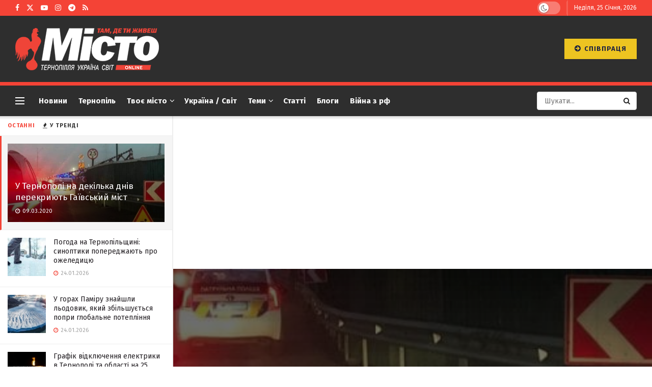

--- FILE ---
content_type: text/html; charset=UTF-8
request_url: https://gazeta-misto.te.ua/u-ternopoli-na-dekilka-dniv-perekryyut-gayivskyj-mist/
body_size: 43243
content:
<!doctype html> <!--[if lt IE 7]><html class="no-js lt-ie9 lt-ie8 lt-ie7" lang="uk"> <![endif]--> <!--[if IE 7]><html class="no-js lt-ie9 lt-ie8" lang="uk"> <![endif]--> <!--[if IE 8]><html class="no-js lt-ie9" lang="uk"> <![endif]--> <!--[if IE 9]><html class="no-js lt-ie10" lang="uk"> <![endif]--> <!--[if gt IE 8]><!--><html class="no-js" lang="uk"> <!--<![endif]--><head><meta http-equiv="Content-Type" content="text/html; charset=UTF-8" /><meta name='viewport' content='width=device-width, initial-scale=1, user-scalable=yes' /><link rel="profile" href="http://gmpg.org/xfn/11" /><link rel="pingback" href="https://gazeta-misto.te.ua/xmlrpc.php" /><meta name='robots' content='index, follow, max-image-preview:large, max-snippet:-1, max-video-preview:-1' /><meta property="og:type" content="article"><meta property="og:title" content="У Тернополі на декілька днів перекриють Гаївський міст"><meta property="og:site_name" content="Газета Місто"><meta property="og:description" content="Фото - з допису Рух на Гаївському мості повністю перекриють з 20 до 30 березня. Про це у прямому ефірі"><meta property="og:url" content="https://gazeta-misto.te.ua/u-ternopoli-na-dekilka-dniv-perekryyut-gayivskyj-mist/"><meta property="og:image" content="https://gazeta-misto.te.ua/wp-content/uploads/2019/11/1f59b44549765491a55c37397aa3c25f_m.jpg"><meta property="og:image:height" content="377"><meta property="og:image:width" content="500"><meta property="article:published_time" content="2020-03-09T14:19:44+02:00"><meta property="article:modified_time" content="2020-03-09T14:19:44+02:00"><meta property="article:author" content="http://gazeta-misto.te.ua"><meta property="article:section" content="Новини"><meta property="article:tag" content="гаївський міст"><meta property="article:tag" content="декілька днів"><meta property="article:tag" content="місто"><meta property="article:tag" content="перекриють"><meta property="article:tag" content="рух"><meta property="article:tag" content="тернопіль"><meta property="article:tag" content="тернопільські новини"><meta name="twitter:card" content="summary_large_image"><meta name="twitter:title" content="У Тернополі на декілька днів перекриють Гаївський міст"><meta name="twitter:description" content="Фото - з допису Рух на Гаївському мості повністю перекриють з 20 до 30 березня. Про це у прямому ефірі"><meta name="twitter:url" content="https://gazeta-misto.te.ua/u-ternopoli-na-dekilka-dniv-perekryyut-gayivskyj-mist/"><meta name="twitter:site" content="http://gazeta-misto.te.ua"><meta name="twitter:image" content="https://gazeta-misto.te.ua/wp-content/uploads/2019/11/1f59b44549765491a55c37397aa3c25f_m.jpg"><meta name="twitter:image:width" content="500"><meta name="twitter:image:height" content="377"> <script type="text/javascript">var jnews_ajax_url = '/?ajax-request=jnews'</script> <script type="text/javascript">;window.jnews=window.jnews||{},window.jnews.library=window.jnews.library||{},window.jnews.library=function(){"use strict";var e=this;e.win=window,e.doc=document,e.noop=function(){},e.globalBody=e.doc.getElementsByTagName("body")[0],e.globalBody=e.globalBody?e.globalBody:e.doc,e.win.jnewsDataStorage=e.win.jnewsDataStorage||{_storage:new WeakMap,put:function(e,t,n){this._storage.has(e)||this._storage.set(e,new Map),this._storage.get(e).set(t,n)},get:function(e,t){return this._storage.get(e).get(t)},has:function(e,t){return this._storage.has(e)&&this._storage.get(e).has(t)},remove:function(e,t){var n=this._storage.get(e).delete(t);return 0===!this._storage.get(e).size&&this._storage.delete(e),n}},e.windowWidth=function(){return e.win.innerWidth||e.docEl.clientWidth||e.globalBody.clientWidth},e.windowHeight=function(){return e.win.innerHeight||e.docEl.clientHeight||e.globalBody.clientHeight},e.requestAnimationFrame=e.win.requestAnimationFrame||e.win.webkitRequestAnimationFrame||e.win.mozRequestAnimationFrame||e.win.msRequestAnimationFrame||window.oRequestAnimationFrame||function(e){return setTimeout(e,1e3/60)},e.cancelAnimationFrame=e.win.cancelAnimationFrame||e.win.webkitCancelAnimationFrame||e.win.webkitCancelRequestAnimationFrame||e.win.mozCancelAnimationFrame||e.win.msCancelRequestAnimationFrame||e.win.oCancelRequestAnimationFrame||function(e){clearTimeout(e)},e.classListSupport="classList"in document.createElement("_"),e.hasClass=e.classListSupport?function(e,t){return e.classList.contains(t)}:function(e,t){return e.className.indexOf(t)>=0},e.addClass=e.classListSupport?function(t,n){e.hasClass(t,n)||t.classList.add(n)}:function(t,n){e.hasClass(t,n)||(t.className+=" "+n)},e.removeClass=e.classListSupport?function(t,n){e.hasClass(t,n)&&t.classList.remove(n)}:function(t,n){e.hasClass(t,n)&&(t.className=t.className.replace(n,""))},e.objKeys=function(e){var t=[];for(var n in e)Object.prototype.hasOwnProperty.call(e,n)&&t.push(n);return t},e.isObjectSame=function(e,t){var n=!0;return JSON.stringify(e)!==JSON.stringify(t)&&(n=!1),n},e.extend=function(){for(var e,t,n,o=arguments[0]||{},i=1,a=arguments.length;i<a;i++)if(null!==(e=arguments[i]))for(t in e)o!==(n=e[t])&&void 0!==n&&(o[t]=n);return o},e.dataStorage=e.win.jnewsDataStorage,e.isVisible=function(e){return 0!==e.offsetWidth&&0!==e.offsetHeight||e.getBoundingClientRect().length},e.getHeight=function(e){return e.offsetHeight||e.clientHeight||e.getBoundingClientRect().height},e.getWidth=function(e){return e.offsetWidth||e.clientWidth||e.getBoundingClientRect().width},e.supportsPassive=!1;try{var t=Object.defineProperty({},"passive",{get:function(){e.supportsPassive=!0}});"createEvent"in e.doc?e.win.addEventListener("test",null,t):"fireEvent"in e.doc&&e.win.attachEvent("test",null)}catch(e){}e.passiveOption=!!e.supportsPassive&&{passive:!0},e.setStorage=function(e,t){e="jnews-"+e;var n={expired:Math.floor(((new Date).getTime()+432e5)/1e3)};t=Object.assign(n,t);localStorage.setItem(e,JSON.stringify(t))},e.getStorage=function(e){e="jnews-"+e;var t=localStorage.getItem(e);return null!==t&&0<t.length?JSON.parse(localStorage.getItem(e)):{}},e.expiredStorage=function(){var t,n="jnews-";for(var o in localStorage)o.indexOf(n)>-1&&"undefined"!==(t=e.getStorage(o.replace(n,""))).expired&&t.expired<Math.floor((new Date).getTime()/1e3)&&localStorage.removeItem(o)},e.addEvents=function(t,n,o){for(var i in n){var a=["touchstart","touchmove"].indexOf(i)>=0&&!o&&e.passiveOption;"createEvent"in e.doc?t.addEventListener(i,n[i],a):"fireEvent"in e.doc&&t.attachEvent("on"+i,n[i])}},e.removeEvents=function(t,n){for(var o in n)"createEvent"in e.doc?t.removeEventListener(o,n[o]):"fireEvent"in e.doc&&t.detachEvent("on"+o,n[o])},e.triggerEvents=function(t,n,o){var i;o=o||{detail:null};return"createEvent"in e.doc?(!(i=e.doc.createEvent("CustomEvent")||new CustomEvent(n)).initCustomEvent||i.initCustomEvent(n,!0,!1,o),void t.dispatchEvent(i)):"fireEvent"in e.doc?((i=e.doc.createEventObject()).eventType=n,void t.fireEvent("on"+i.eventType,i)):void 0},e.getParents=function(t,n){void 0===n&&(n=e.doc);for(var o=[],i=t.parentNode,a=!1;!a;)if(i){var r=i;r.querySelectorAll(n).length?a=!0:(o.push(r),i=r.parentNode)}else o=[],a=!0;return o},e.forEach=function(e,t,n){for(var o=0,i=e.length;o<i;o++)t.call(n,e[o],o)},e.getText=function(e){return e.innerText||e.textContent},e.setText=function(e,t){var n="object"==typeof t?t.innerText||t.textContent:t;e.innerText&&(e.innerText=n),e.textContent&&(e.textContent=n)},e.httpBuildQuery=function(t){return e.objKeys(t).reduce(function t(n){var o=arguments.length>1&&void 0!==arguments[1]?arguments[1]:null;return function(i,a){var r=n[a];a=encodeURIComponent(a);var s=o?"".concat(o,"[").concat(a,"]"):a;return null==r||"function"==typeof r?(i.push("".concat(s,"=")),i):["number","boolean","string"].includes(typeof r)?(i.push("".concat(s,"=").concat(encodeURIComponent(r))),i):(i.push(e.objKeys(r).reduce(t(r,s),[]).join("&")),i)}}(t),[]).join("&")},e.get=function(t,n,o,i){return o="function"==typeof o?o:e.noop,e.ajax("GET",t,n,o,i)},e.post=function(t,n,o,i){return o="function"==typeof o?o:e.noop,e.ajax("POST",t,n,o,i)},e.ajax=function(t,n,o,i,a){var r=new XMLHttpRequest,s=n,c=e.httpBuildQuery(o);if(t=-1!=["GET","POST"].indexOf(t)?t:"GET",r.open(t,s+("GET"==t?"?"+c:""),!0),"POST"==t&&r.setRequestHeader("Content-type","application/x-www-form-urlencoded"),r.setRequestHeader("X-Requested-With","XMLHttpRequest"),r.onreadystatechange=function(){4===r.readyState&&200<=r.status&&300>r.status&&"function"==typeof i&&i.call(void 0,r.response)},void 0!==a&&!a){return{xhr:r,send:function(){r.send("POST"==t?c:null)}}}return r.send("POST"==t?c:null),{xhr:r}},e.scrollTo=function(t,n,o){function i(e,t,n){this.start=this.position(),this.change=e-this.start,this.currentTime=0,this.increment=20,this.duration=void 0===n?500:n,this.callback=t,this.finish=!1,this.animateScroll()}return Math.easeInOutQuad=function(e,t,n,o){return(e/=o/2)<1?n/2*e*e+t:-n/2*(--e*(e-2)-1)+t},i.prototype.stop=function(){this.finish=!0},i.prototype.move=function(t){e.doc.documentElement.scrollTop=t,e.globalBody.parentNode.scrollTop=t,e.globalBody.scrollTop=t},i.prototype.position=function(){return e.doc.documentElement.scrollTop||e.globalBody.parentNode.scrollTop||e.globalBody.scrollTop},i.prototype.animateScroll=function(){this.currentTime+=this.increment;var t=Math.easeInOutQuad(this.currentTime,this.start,this.change,this.duration);this.move(t),this.currentTime<this.duration&&!this.finish?e.requestAnimationFrame.call(e.win,this.animateScroll.bind(this)):this.callback&&"function"==typeof this.callback&&this.callback()},new i(t,n,o)},e.unwrap=function(t){var n,o=t;e.forEach(t,(function(e,t){n?n+=e:n=e})),o.replaceWith(n)},e.performance={start:function(e){performance.mark(e+"Start")},stop:function(e){performance.mark(e+"End"),performance.measure(e,e+"Start",e+"End")}},e.fps=function(){var t=0,n=0,o=0;!function(){var i=t=0,a=0,r=0,s=document.getElementById("fpsTable"),c=function(t){void 0===document.getElementsByTagName("body")[0]?e.requestAnimationFrame.call(e.win,(function(){c(t)})):document.getElementsByTagName("body")[0].appendChild(t)};null===s&&((s=document.createElement("div")).style.position="fixed",s.style.top="120px",s.style.left="10px",s.style.width="100px",s.style.height="20px",s.style.border="1px solid black",s.style.fontSize="11px",s.style.zIndex="100000",s.style.backgroundColor="white",s.id="fpsTable",c(s));var l=function(){o++,n=Date.now(),(a=(o/(r=(n-t)/1e3)).toPrecision(2))!=i&&(i=a,s.innerHTML=i+"fps"),1<r&&(t=n,o=0),e.requestAnimationFrame.call(e.win,l)};l()}()},e.instr=function(e,t){for(var n=0;n<t.length;n++)if(-1!==e.toLowerCase().indexOf(t[n].toLowerCase()))return!0},e.winLoad=function(t,n){function o(o){if("complete"===e.doc.readyState||"interactive"===e.doc.readyState)return!o||n?setTimeout(t,n||1):t(o),1}o()||e.addEvents(e.win,{load:o})},e.docReady=function(t,n){function o(o){if("complete"===e.doc.readyState||"interactive"===e.doc.readyState)return!o||n?setTimeout(t,n||1):t(o),1}o()||e.addEvents(e.doc,{DOMContentLoaded:o})},e.fireOnce=function(){e.docReady((function(){e.assets=e.assets||[],e.assets.length&&(e.boot(),e.load_assets())}),50)},e.boot=function(){e.length&&e.doc.querySelectorAll("style[media]").forEach((function(e){"not all"==e.getAttribute("media")&&e.removeAttribute("media")}))},e.create_js=function(t,n){var o=e.doc.createElement("script");switch(o.setAttribute("src",t),n){case"defer":o.setAttribute("defer",!0);break;case"async":o.setAttribute("async",!0);break;case"deferasync":o.setAttribute("defer",!0),o.setAttribute("async",!0)}e.globalBody.appendChild(o)},e.load_assets=function(){"object"==typeof e.assets&&e.forEach(e.assets.slice(0),(function(t,n){var o="";t.defer&&(o+="defer"),t.async&&(o+="async"),e.create_js(t.url,o);var i=e.assets.indexOf(t);i>-1&&e.assets.splice(i,1)})),e.assets=jnewsoption.au_scripts=window.jnewsads=[]},e.setCookie=function(e,t,n){var o="";if(n){var i=new Date;i.setTime(i.getTime()+24*n*60*60*1e3),o="; expires="+i.toUTCString()}document.cookie=e+"="+(t||"")+o+"; path=/"},e.getCookie=function(e){for(var t=e+"=",n=document.cookie.split(";"),o=0;o<n.length;o++){for(var i=n[o];" "==i.charAt(0);)i=i.substring(1,i.length);if(0==i.indexOf(t))return i.substring(t.length,i.length)}return null},e.eraseCookie=function(e){document.cookie=e+"=; Path=/; Expires=Thu, 01 Jan 1970 00:00:01 GMT;"},e.docReady((function(){e.globalBody=e.globalBody==e.doc?e.doc.getElementsByTagName("body")[0]:e.globalBody,e.globalBody=e.globalBody?e.globalBody:e.doc})),e.winLoad((function(){e.winLoad((function(){var t=!1;if(void 0!==window.jnewsadmin)if(void 0!==window.file_version_checker){var n=e.objKeys(window.file_version_checker);n.length?n.forEach((function(e){t||"10.0.4"===window.file_version_checker[e]||(t=!0)})):t=!0}else t=!0;t&&(window.jnewsHelper.getMessage(),window.jnewsHelper.getNotice())}),2500)}))},window.jnews.library=new window.jnews.library;</script> <title>У Тернополі на декілька днів перекриють Гаївський міст</title><meta name="description" content="09.03.2020 - Рух на Гаївському мості повністю перекриють з 20 до 30 березня. Про це у прямому ефірі “Файному місті” заявив заступник міського голови Тернополя" /><link rel="canonical" href="https://gazeta-misto.te.ua/u-ternopoli-na-dekilka-dniv-perekryyut-gayivskyj-mist/" /><meta property="og:locale" content="uk_UA" /><meta property="og:type" content="article" /><meta property="og:title" content="У Тернополі на декілька днів перекриють Гаївський міст" /><meta property="og:description" content="09.03.2020 - Рух на Гаївському мості повністю перекриють з 20 до 30 березня. Про це у прямому ефірі “Файному місті” заявив заступник міського голови Тернополя" /><meta property="og:url" content="https://gazeta-misto.te.ua/u-ternopoli-na-dekilka-dniv-perekryyut-gayivskyj-mist/" /><meta property="og:site_name" content="Газета Місто" /><meta property="article:publisher" content="https://www.facebook.com/profile.php?id=61555867271606" /><meta property="article:published_time" content="2020-03-09T12:19:44+00:00" /><meta property="og:image" content="https://gazeta-misto.te.ua/wp-content/uploads/2019/11/1f59b44549765491a55c37397aa3c25f_m.jpg" /><meta property="og:image:width" content="500" /><meta property="og:image:height" content="377" /><meta property="og:image:type" content="image/jpeg" /><meta name="author" content="Марта Вірянська" /><meta name="twitter:card" content="summary_large_image" /><meta name="twitter:creator" content="@TenewsTe" /><meta name="twitter:site" content="@TenewsTe" /><meta name="twitter:label1" content="Написано" /><meta name="twitter:data1" content="Марта Вірянська" /> <script type="application/ld+json" class="yoast-schema-graph">{"@context":"https://schema.org","@graph":[{"@type":"Article","@id":"https://gazeta-misto.te.ua/u-ternopoli-na-dekilka-dniv-perekryyut-gayivskyj-mist/#article","isPartOf":{"@id":"https://gazeta-misto.te.ua/u-ternopoli-na-dekilka-dniv-perekryyut-gayivskyj-mist/"},"author":{"name":"Марта Вірянська","@id":"https://gazeta-misto.te.ua/#/schema/person/192d498b45e8d51ee6f28195ea211edb"},"headline":"У Тернополі на декілька днів перекриють Гаївський міст","datePublished":"2020-03-09T12:19:44+00:00","mainEntityOfPage":{"@id":"https://gazeta-misto.te.ua/u-ternopoli-na-dekilka-dniv-perekryyut-gayivskyj-mist/"},"wordCount":74,"publisher":{"@id":"https://gazeta-misto.te.ua/#organization"},"image":{"@id":"https://gazeta-misto.te.ua/u-ternopoli-na-dekilka-dniv-perekryyut-gayivskyj-mist/#primaryimage"},"thumbnailUrl":"https://gazeta-misto.te.ua/wp-content/uploads/2019/11/1f59b44549765491a55c37397aa3c25f_m.jpg","keywords":["гаївський міст","декілька днів","місто","перекриють","рух","тернопіль","тернопільські новини"],"articleSection":["Новини","Тернопіль"],"inLanguage":"uk"},{"@type":"WebPage","@id":"https://gazeta-misto.te.ua/u-ternopoli-na-dekilka-dniv-perekryyut-gayivskyj-mist/","url":"https://gazeta-misto.te.ua/u-ternopoli-na-dekilka-dniv-perekryyut-gayivskyj-mist/","name":"У Тернополі на декілька днів перекриють Гаївський міст","isPartOf":{"@id":"https://gazeta-misto.te.ua/#website"},"primaryImageOfPage":{"@id":"https://gazeta-misto.te.ua/u-ternopoli-na-dekilka-dniv-perekryyut-gayivskyj-mist/#primaryimage"},"image":{"@id":"https://gazeta-misto.te.ua/u-ternopoli-na-dekilka-dniv-perekryyut-gayivskyj-mist/#primaryimage"},"thumbnailUrl":"https://gazeta-misto.te.ua/wp-content/uploads/2019/11/1f59b44549765491a55c37397aa3c25f_m.jpg","datePublished":"2020-03-09T12:19:44+00:00","description":"09.03.2020 - Рух на Гаївському мості повністю перекриють з 20 до 30 березня. Про це у прямому ефірі “Файному місті” заявив заступник міського голови Тернополя","breadcrumb":{"@id":"https://gazeta-misto.te.ua/u-ternopoli-na-dekilka-dniv-perekryyut-gayivskyj-mist/#breadcrumb"},"inLanguage":"uk","potentialAction":[{"@type":"ReadAction","target":["https://gazeta-misto.te.ua/u-ternopoli-na-dekilka-dniv-perekryyut-gayivskyj-mist/"]}]},{"@type":"ImageObject","inLanguage":"uk","@id":"https://gazeta-misto.te.ua/u-ternopoli-na-dekilka-dniv-perekryyut-gayivskyj-mist/#primaryimage","url":"https://gazeta-misto.te.ua/wp-content/uploads/2019/11/1f59b44549765491a55c37397aa3c25f_m.jpg","contentUrl":"https://gazeta-misto.te.ua/wp-content/uploads/2019/11/1f59b44549765491a55c37397aa3c25f_m.jpg","width":500,"height":377,"caption":"Фото - з допису"},{"@type":"BreadcrumbList","@id":"https://gazeta-misto.te.ua/u-ternopoli-na-dekilka-dniv-perekryyut-gayivskyj-mist/#breadcrumb","itemListElement":[{"@type":"ListItem","position":1,"name":"Головна Сторінка","item":"https://gazeta-misto.te.ua/"},{"@type":"ListItem","position":2,"name":"У Тернополі на декілька днів перекриють Гаївський міст"}]},{"@type":"WebSite","@id":"https://gazeta-misto.te.ua/#website","url":"https://gazeta-misto.te.ua/","name":"Місто","description":"Газета Місто. Новини Тернополя","publisher":{"@id":"https://gazeta-misto.te.ua/#organization"},"alternateName":"Газета Місто","potentialAction":[{"@type":"SearchAction","target":{"@type":"EntryPoint","urlTemplate":"https://gazeta-misto.te.ua/?s={search_term_string}"},"query-input":{"@type":"PropertyValueSpecification","valueRequired":true,"valueName":"search_term_string"}}],"inLanguage":"uk"},{"@type":"Organization","@id":"https://gazeta-misto.te.ua/#organization","name":"Газета Місто","url":"https://gazeta-misto.te.ua/","logo":{"@type":"ImageObject","inLanguage":"uk","@id":"https://gazeta-misto.te.ua/#/schema/logo/image/","url":"https://gazeta-misto.te.ua/wp-content/uploads/2022/05/logo-1024x300-1.jpg","contentUrl":"https://gazeta-misto.te.ua/wp-content/uploads/2022/05/logo-1024x300-1.jpg","width":1216,"height":528,"caption":"Газета Місто"},"image":{"@id":"https://gazeta-misto.te.ua/#/schema/logo/image/"},"sameAs":["https://www.facebook.com/profile.php?id=61555867271606","https://x.com/TenewsTe"]},{"@type":"Person","@id":"https://gazeta-misto.te.ua/#/schema/person/192d498b45e8d51ee6f28195ea211edb","name":"Марта Вірянська","image":{"@type":"ImageObject","inLanguage":"uk","@id":"https://gazeta-misto.te.ua/#/schema/person/image/","url":"https://secure.gravatar.com/avatar/51ae5707b27a8b29b62cd087311444e7edf9515a1f46deb7d2465bfe395935ea?s=96&d=mm&r=g","contentUrl":"https://secure.gravatar.com/avatar/51ae5707b27a8b29b62cd087311444e7edf9515a1f46deb7d2465bfe395935ea?s=96&d=mm&r=g","caption":"Марта Вірянська"},"description":"Головний редактор сайту \"Місто\"","sameAs":["http://gazeta-misto.te.ua"],"url":"https://gazeta-misto.te.ua/author/marta/"}]}</script> <link rel='dns-prefetch' href='//www.googletagmanager.com' /><link rel='dns-prefetch' href='//fonts.googleapis.com' /><link rel='dns-prefetch' href='//pagead2.googlesyndication.com' /><link rel='dns-prefetch' href='//fundingchoicesmessages.google.com' /><link rel='preconnect' href='https://fonts.gstatic.com' /><link rel="alternate" type="application/rss+xml" title="Газета Місто &raquo; стрічка" href="https://gazeta-misto.te.ua/feed/" /><link rel="alternate" type="application/rss+xml" title="Газета Місто &raquo; Канал коментарів" href="https://gazeta-misto.te.ua/comments/feed/" /><link rel="alternate" title="oEmbed (JSON)" type="application/json+oembed" href="https://gazeta-misto.te.ua/wp-json/oembed/1.0/embed?url=https%3A%2F%2Fgazeta-misto.te.ua%2Fu-ternopoli-na-dekilka-dniv-perekryyut-gayivskyj-mist%2F" /><link rel="alternate" title="oEmbed (XML)" type="text/xml+oembed" href="https://gazeta-misto.te.ua/wp-json/oembed/1.0/embed?url=https%3A%2F%2Fgazeta-misto.te.ua%2Fu-ternopoli-na-dekilka-dniv-perekryyut-gayivskyj-mist%2F&#038;format=xml" /><style id='wp-img-auto-sizes-contain-inline-css' type='text/css'>img:is([sizes=auto i],[sizes^="auto," i]){contain-intrinsic-size:3000px 1500px}
/*# sourceURL=wp-img-auto-sizes-contain-inline-css */</style><style id='wp-emoji-styles-inline-css' type='text/css'>img.wp-smiley, img.emoji {
		display: inline !important;
		border: none !important;
		box-shadow: none !important;
		height: 1em !important;
		width: 1em !important;
		margin: 0 0.07em !important;
		vertical-align: -0.1em !important;
		background: none !important;
		padding: 0 !important;
	}
/*# sourceURL=wp-emoji-styles-inline-css */</style><style id='wp-block-library-inline-css' type='text/css'>:root{--wp-block-synced-color:#7a00df;--wp-block-synced-color--rgb:122,0,223;--wp-bound-block-color:var(--wp-block-synced-color);--wp-editor-canvas-background:#ddd;--wp-admin-theme-color:#007cba;--wp-admin-theme-color--rgb:0,124,186;--wp-admin-theme-color-darker-10:#006ba1;--wp-admin-theme-color-darker-10--rgb:0,107,160.5;--wp-admin-theme-color-darker-20:#005a87;--wp-admin-theme-color-darker-20--rgb:0,90,135;--wp-admin-border-width-focus:2px}@media (min-resolution:192dpi){:root{--wp-admin-border-width-focus:1.5px}}.wp-element-button{cursor:pointer}:root .has-very-light-gray-background-color{background-color:#eee}:root .has-very-dark-gray-background-color{background-color:#313131}:root .has-very-light-gray-color{color:#eee}:root .has-very-dark-gray-color{color:#313131}:root .has-vivid-green-cyan-to-vivid-cyan-blue-gradient-background{background:linear-gradient(135deg,#00d084,#0693e3)}:root .has-purple-crush-gradient-background{background:linear-gradient(135deg,#34e2e4,#4721fb 50%,#ab1dfe)}:root .has-hazy-dawn-gradient-background{background:linear-gradient(135deg,#faaca8,#dad0ec)}:root .has-subdued-olive-gradient-background{background:linear-gradient(135deg,#fafae1,#67a671)}:root .has-atomic-cream-gradient-background{background:linear-gradient(135deg,#fdd79a,#004a59)}:root .has-nightshade-gradient-background{background:linear-gradient(135deg,#330968,#31cdcf)}:root .has-midnight-gradient-background{background:linear-gradient(135deg,#020381,#2874fc)}:root{--wp--preset--font-size--normal:16px;--wp--preset--font-size--huge:42px}.has-regular-font-size{font-size:1em}.has-larger-font-size{font-size:2.625em}.has-normal-font-size{font-size:var(--wp--preset--font-size--normal)}.has-huge-font-size{font-size:var(--wp--preset--font-size--huge)}.has-text-align-center{text-align:center}.has-text-align-left{text-align:left}.has-text-align-right{text-align:right}.has-fit-text{white-space:nowrap!important}#end-resizable-editor-section{display:none}.aligncenter{clear:both}.items-justified-left{justify-content:flex-start}.items-justified-center{justify-content:center}.items-justified-right{justify-content:flex-end}.items-justified-space-between{justify-content:space-between}.screen-reader-text{border:0;clip-path:inset(50%);height:1px;margin:-1px;overflow:hidden;padding:0;position:absolute;width:1px;word-wrap:normal!important}.screen-reader-text:focus{background-color:#ddd;clip-path:none;color:#444;display:block;font-size:1em;height:auto;left:5px;line-height:normal;padding:15px 23px 14px;text-decoration:none;top:5px;width:auto;z-index:100000}html :where(.has-border-color){border-style:solid}html :where([style*=border-top-color]){border-top-style:solid}html :where([style*=border-right-color]){border-right-style:solid}html :where([style*=border-bottom-color]){border-bottom-style:solid}html :where([style*=border-left-color]){border-left-style:solid}html :where([style*=border-width]){border-style:solid}html :where([style*=border-top-width]){border-top-style:solid}html :where([style*=border-right-width]){border-right-style:solid}html :where([style*=border-bottom-width]){border-bottom-style:solid}html :where([style*=border-left-width]){border-left-style:solid}html :where(img[class*=wp-image-]){height:auto;max-width:100%}:where(figure){margin:0 0 1em}html :where(.is-position-sticky){--wp-admin--admin-bar--position-offset:var(--wp-admin--admin-bar--height,0px)}@media screen and (max-width:600px){html :where(.is-position-sticky){--wp-admin--admin-bar--position-offset:0px}}

/*# sourceURL=wp-block-library-inline-css */</style><style id='global-styles-inline-css' type='text/css'>:root{--wp--preset--aspect-ratio--square: 1;--wp--preset--aspect-ratio--4-3: 4/3;--wp--preset--aspect-ratio--3-4: 3/4;--wp--preset--aspect-ratio--3-2: 3/2;--wp--preset--aspect-ratio--2-3: 2/3;--wp--preset--aspect-ratio--16-9: 16/9;--wp--preset--aspect-ratio--9-16: 9/16;--wp--preset--color--black: #000000;--wp--preset--color--cyan-bluish-gray: #abb8c3;--wp--preset--color--white: #ffffff;--wp--preset--color--pale-pink: #f78da7;--wp--preset--color--vivid-red: #cf2e2e;--wp--preset--color--luminous-vivid-orange: #ff6900;--wp--preset--color--luminous-vivid-amber: #fcb900;--wp--preset--color--light-green-cyan: #7bdcb5;--wp--preset--color--vivid-green-cyan: #00d084;--wp--preset--color--pale-cyan-blue: #8ed1fc;--wp--preset--color--vivid-cyan-blue: #0693e3;--wp--preset--color--vivid-purple: #9b51e0;--wp--preset--gradient--vivid-cyan-blue-to-vivid-purple: linear-gradient(135deg,rgb(6,147,227) 0%,rgb(155,81,224) 100%);--wp--preset--gradient--light-green-cyan-to-vivid-green-cyan: linear-gradient(135deg,rgb(122,220,180) 0%,rgb(0,208,130) 100%);--wp--preset--gradient--luminous-vivid-amber-to-luminous-vivid-orange: linear-gradient(135deg,rgb(252,185,0) 0%,rgb(255,105,0) 100%);--wp--preset--gradient--luminous-vivid-orange-to-vivid-red: linear-gradient(135deg,rgb(255,105,0) 0%,rgb(207,46,46) 100%);--wp--preset--gradient--very-light-gray-to-cyan-bluish-gray: linear-gradient(135deg,rgb(238,238,238) 0%,rgb(169,184,195) 100%);--wp--preset--gradient--cool-to-warm-spectrum: linear-gradient(135deg,rgb(74,234,220) 0%,rgb(151,120,209) 20%,rgb(207,42,186) 40%,rgb(238,44,130) 60%,rgb(251,105,98) 80%,rgb(254,248,76) 100%);--wp--preset--gradient--blush-light-purple: linear-gradient(135deg,rgb(255,206,236) 0%,rgb(152,150,240) 100%);--wp--preset--gradient--blush-bordeaux: linear-gradient(135deg,rgb(254,205,165) 0%,rgb(254,45,45) 50%,rgb(107,0,62) 100%);--wp--preset--gradient--luminous-dusk: linear-gradient(135deg,rgb(255,203,112) 0%,rgb(199,81,192) 50%,rgb(65,88,208) 100%);--wp--preset--gradient--pale-ocean: linear-gradient(135deg,rgb(255,245,203) 0%,rgb(182,227,212) 50%,rgb(51,167,181) 100%);--wp--preset--gradient--electric-grass: linear-gradient(135deg,rgb(202,248,128) 0%,rgb(113,206,126) 100%);--wp--preset--gradient--midnight: linear-gradient(135deg,rgb(2,3,129) 0%,rgb(40,116,252) 100%);--wp--preset--font-size--small: 13px;--wp--preset--font-size--medium: 20px;--wp--preset--font-size--large: 36px;--wp--preset--font-size--x-large: 42px;--wp--preset--spacing--20: 0.44rem;--wp--preset--spacing--30: 0.67rem;--wp--preset--spacing--40: 1rem;--wp--preset--spacing--50: 1.5rem;--wp--preset--spacing--60: 2.25rem;--wp--preset--spacing--70: 3.38rem;--wp--preset--spacing--80: 5.06rem;--wp--preset--shadow--natural: 6px 6px 9px rgba(0, 0, 0, 0.2);--wp--preset--shadow--deep: 12px 12px 50px rgba(0, 0, 0, 0.4);--wp--preset--shadow--sharp: 6px 6px 0px rgba(0, 0, 0, 0.2);--wp--preset--shadow--outlined: 6px 6px 0px -3px rgb(255, 255, 255), 6px 6px rgb(0, 0, 0);--wp--preset--shadow--crisp: 6px 6px 0px rgb(0, 0, 0);}:where(.is-layout-flex){gap: 0.5em;}:where(.is-layout-grid){gap: 0.5em;}body .is-layout-flex{display: flex;}.is-layout-flex{flex-wrap: wrap;align-items: center;}.is-layout-flex > :is(*, div){margin: 0;}body .is-layout-grid{display: grid;}.is-layout-grid > :is(*, div){margin: 0;}:where(.wp-block-columns.is-layout-flex){gap: 2em;}:where(.wp-block-columns.is-layout-grid){gap: 2em;}:where(.wp-block-post-template.is-layout-flex){gap: 1.25em;}:where(.wp-block-post-template.is-layout-grid){gap: 1.25em;}.has-black-color{color: var(--wp--preset--color--black) !important;}.has-cyan-bluish-gray-color{color: var(--wp--preset--color--cyan-bluish-gray) !important;}.has-white-color{color: var(--wp--preset--color--white) !important;}.has-pale-pink-color{color: var(--wp--preset--color--pale-pink) !important;}.has-vivid-red-color{color: var(--wp--preset--color--vivid-red) !important;}.has-luminous-vivid-orange-color{color: var(--wp--preset--color--luminous-vivid-orange) !important;}.has-luminous-vivid-amber-color{color: var(--wp--preset--color--luminous-vivid-amber) !important;}.has-light-green-cyan-color{color: var(--wp--preset--color--light-green-cyan) !important;}.has-vivid-green-cyan-color{color: var(--wp--preset--color--vivid-green-cyan) !important;}.has-pale-cyan-blue-color{color: var(--wp--preset--color--pale-cyan-blue) !important;}.has-vivid-cyan-blue-color{color: var(--wp--preset--color--vivid-cyan-blue) !important;}.has-vivid-purple-color{color: var(--wp--preset--color--vivid-purple) !important;}.has-black-background-color{background-color: var(--wp--preset--color--black) !important;}.has-cyan-bluish-gray-background-color{background-color: var(--wp--preset--color--cyan-bluish-gray) !important;}.has-white-background-color{background-color: var(--wp--preset--color--white) !important;}.has-pale-pink-background-color{background-color: var(--wp--preset--color--pale-pink) !important;}.has-vivid-red-background-color{background-color: var(--wp--preset--color--vivid-red) !important;}.has-luminous-vivid-orange-background-color{background-color: var(--wp--preset--color--luminous-vivid-orange) !important;}.has-luminous-vivid-amber-background-color{background-color: var(--wp--preset--color--luminous-vivid-amber) !important;}.has-light-green-cyan-background-color{background-color: var(--wp--preset--color--light-green-cyan) !important;}.has-vivid-green-cyan-background-color{background-color: var(--wp--preset--color--vivid-green-cyan) !important;}.has-pale-cyan-blue-background-color{background-color: var(--wp--preset--color--pale-cyan-blue) !important;}.has-vivid-cyan-blue-background-color{background-color: var(--wp--preset--color--vivid-cyan-blue) !important;}.has-vivid-purple-background-color{background-color: var(--wp--preset--color--vivid-purple) !important;}.has-black-border-color{border-color: var(--wp--preset--color--black) !important;}.has-cyan-bluish-gray-border-color{border-color: var(--wp--preset--color--cyan-bluish-gray) !important;}.has-white-border-color{border-color: var(--wp--preset--color--white) !important;}.has-pale-pink-border-color{border-color: var(--wp--preset--color--pale-pink) !important;}.has-vivid-red-border-color{border-color: var(--wp--preset--color--vivid-red) !important;}.has-luminous-vivid-orange-border-color{border-color: var(--wp--preset--color--luminous-vivid-orange) !important;}.has-luminous-vivid-amber-border-color{border-color: var(--wp--preset--color--luminous-vivid-amber) !important;}.has-light-green-cyan-border-color{border-color: var(--wp--preset--color--light-green-cyan) !important;}.has-vivid-green-cyan-border-color{border-color: var(--wp--preset--color--vivid-green-cyan) !important;}.has-pale-cyan-blue-border-color{border-color: var(--wp--preset--color--pale-cyan-blue) !important;}.has-vivid-cyan-blue-border-color{border-color: var(--wp--preset--color--vivid-cyan-blue) !important;}.has-vivid-purple-border-color{border-color: var(--wp--preset--color--vivid-purple) !important;}.has-vivid-cyan-blue-to-vivid-purple-gradient-background{background: var(--wp--preset--gradient--vivid-cyan-blue-to-vivid-purple) !important;}.has-light-green-cyan-to-vivid-green-cyan-gradient-background{background: var(--wp--preset--gradient--light-green-cyan-to-vivid-green-cyan) !important;}.has-luminous-vivid-amber-to-luminous-vivid-orange-gradient-background{background: var(--wp--preset--gradient--luminous-vivid-amber-to-luminous-vivid-orange) !important;}.has-luminous-vivid-orange-to-vivid-red-gradient-background{background: var(--wp--preset--gradient--luminous-vivid-orange-to-vivid-red) !important;}.has-very-light-gray-to-cyan-bluish-gray-gradient-background{background: var(--wp--preset--gradient--very-light-gray-to-cyan-bluish-gray) !important;}.has-cool-to-warm-spectrum-gradient-background{background: var(--wp--preset--gradient--cool-to-warm-spectrum) !important;}.has-blush-light-purple-gradient-background{background: var(--wp--preset--gradient--blush-light-purple) !important;}.has-blush-bordeaux-gradient-background{background: var(--wp--preset--gradient--blush-bordeaux) !important;}.has-luminous-dusk-gradient-background{background: var(--wp--preset--gradient--luminous-dusk) !important;}.has-pale-ocean-gradient-background{background: var(--wp--preset--gradient--pale-ocean) !important;}.has-electric-grass-gradient-background{background: var(--wp--preset--gradient--electric-grass) !important;}.has-midnight-gradient-background{background: var(--wp--preset--gradient--midnight) !important;}.has-small-font-size{font-size: var(--wp--preset--font-size--small) !important;}.has-medium-font-size{font-size: var(--wp--preset--font-size--medium) !important;}.has-large-font-size{font-size: var(--wp--preset--font-size--large) !important;}.has-x-large-font-size{font-size: var(--wp--preset--font-size--x-large) !important;}
/*# sourceURL=global-styles-inline-css */</style><style id='classic-theme-styles-inline-css' type='text/css'>/*! This file is auto-generated */
.wp-block-button__link{color:#fff;background-color:#32373c;border-radius:9999px;box-shadow:none;text-decoration:none;padding:calc(.667em + 2px) calc(1.333em + 2px);font-size:1.125em}.wp-block-file__button{background:#32373c;color:#fff;text-decoration:none}
/*# sourceURL=/wp-includes/css/classic-themes.min.css */</style><link rel='stylesheet' id='js_composer_front-css' href='https://gazeta-misto.te.ua/wp-content/plugins/js_composer/assets/css/js_composer.min.css?ver=8.7.2' type='text/css' media='all' /><link rel='stylesheet' id='jeg_customizer_font-css' href='//fonts.googleapis.com/css?family=Fira+Sans%3Aregular%2C700&#038;display=swap&#038;ver=1.3.2' type='text/css' media='all' /><link rel='stylesheet' id='font-awesome-css' href='https://gazeta-misto.te.ua/wp-content/themes/jnews/assets/fonts/font-awesome/font-awesome.min.css?ver=12.0.3' type='text/css' media='all' /><link rel='stylesheet' id='jnews-frontend-css' href='https://gazeta-misto.te.ua/wp-content/themes/jnews/assets/dist/frontend.min.css?ver=12.0.3' type='text/css' media='all' /><link rel='stylesheet' id='jnews-js-composer-css' href='https://gazeta-misto.te.ua/wp-content/cache/autoptimize/css/autoptimize_single_fc83441dd57e3efc19dde7715224aa04.css?ver=12.0.3' type='text/css' media='all' /><link rel='stylesheet' id='jnews-style-css' href='https://gazeta-misto.te.ua/wp-content/themes/jnews/style.css?ver=12.0.3' type='text/css' media='all' /><link rel='stylesheet' id='jnews-darkmode-css' href='https://gazeta-misto.te.ua/wp-content/cache/autoptimize/css/autoptimize_single_c8c57a0dce3f85eefaf2b683a5ed8483.css?ver=12.0.3' type='text/css' media='all' /><link rel='stylesheet' id='jnews-scheme-css' href='https://gazeta-misto.te.ua/wp-content/cache/autoptimize/css/autoptimize_single_b1fef4704297190341f4120f76378c43.css?ver=12.0.3' type='text/css' media='all' /><link rel='stylesheet' id='jnews-select-share-css' href='https://gazeta-misto.te.ua/wp-content/cache/autoptimize/css/autoptimize_single_d8362094b258cbf05eff4954b9e53a06.css' type='text/css' media='all' /> <script type="text/javascript" src="https://gazeta-misto.te.ua/wp-includes/js/jquery/jquery.min.js?ver=3.7.1" id="jquery-core-js"></script> <script type="text/javascript" src="https://gazeta-misto.te.ua/wp-includes/js/jquery/jquery-migrate.min.js?ver=3.4.1" id="jquery-migrate-js"></script> 
 <script type="text/javascript" src="https://www.googletagmanager.com/gtag/js?id=G-MVS007CD0T" id="google_gtagjs-js" async></script> <script type="text/javascript" id="google_gtagjs-js-after">window.dataLayer = window.dataLayer || [];function gtag(){dataLayer.push(arguments);}
gtag("set","linker",{"domains":["gazeta-misto.te.ua"]});
gtag("js", new Date());
gtag("set", "developer_id.dZTNiMT", true);
gtag("config", "G-MVS007CD0T");
//# sourceURL=google_gtagjs-js-after</script> <script></script><link rel="https://api.w.org/" href="https://gazeta-misto.te.ua/wp-json/" /><link rel="alternate" title="JSON" type="application/json" href="https://gazeta-misto.te.ua/wp-json/wp/v2/posts/190518" /><link rel="EditURI" type="application/rsd+xml" title="RSD" href="https://gazeta-misto.te.ua/xmlrpc.php?rsd" /><meta name="generator" content="WordPress 6.9" /><link rel='shortlink' href='https://gazeta-misto.te.ua/?p=190518' /><meta name="generator" content="Site Kit by Google 1.170.0" /><script src="https://jsc.mgid.com/site/418246.js" async></script><meta name="keywords" content="рух, гаївський міст, декілька днів, місто, перекриють, тернопіль, тернопільські новини"><meta name="google-adsense-platform-account" content="ca-host-pub-2644536267352236"><meta name="google-adsense-platform-domain" content="sitekit.withgoogle.com"><meta name="generator" content="Powered by WPBakery Page Builder - drag and drop page builder for WordPress."/>  <script type="text/javascript">( function( w, d, s, l, i ) {
				w[l] = w[l] || [];
				w[l].push( {'gtm.start': new Date().getTime(), event: 'gtm.js'} );
				var f = d.getElementsByTagName( s )[0],
					j = d.createElement( s ), dl = l != 'dataLayer' ? '&l=' + l : '';
				j.async = true;
				j.src = 'https://www.googletagmanager.com/gtm.js?id=' + i + dl;
				f.parentNode.insertBefore( j, f );
			} )( window, document, 'script', 'dataLayer', 'GTM-T95NR2P5' );</script>    <script type="text/javascript" async="async" src="https://pagead2.googlesyndication.com/pagead/js/adsbygoogle.js?client=ca-pub-7351907055154557&amp;host=ca-host-pub-2644536267352236" crossorigin="anonymous"></script>    <script async src="https://fundingchoicesmessages.google.com/i/pub-7351907055154557?ers=1" nonce="M9dfomRRx_8WVqmCIfAbqQ"></script><script nonce="M9dfomRRx_8WVqmCIfAbqQ">(function() {function signalGooglefcPresent() {if (!window.frames['googlefcPresent']) {if (document.body) {const iframe = document.createElement('iframe'); iframe.style = 'width: 0; height: 0; border: none; z-index: -1000; left: -1000px; top: -1000px;'; iframe.style.display = 'none'; iframe.name = 'googlefcPresent'; document.body.appendChild(iframe);} else {setTimeout(signalGooglefcPresent, 0);}}}signalGooglefcPresent();})();</script>    <script>(function(){'use strict';function aa(a){var b=0;return function(){return b<a.length?{done:!1,value:a[b++]}:{done:!0}}}var ba="function"==typeof Object.defineProperties?Object.defineProperty:function(a,b,c){if(a==Array.prototype||a==Object.prototype)return a;a[b]=c.value;return a};
function ea(a){a=["object"==typeof globalThis&&globalThis,a,"object"==typeof window&&window,"object"==typeof self&&self,"object"==typeof global&&global];for(var b=0;b<a.length;++b){var c=a[b];if(c&&c.Math==Math)return c}throw Error("Cannot find global object");}var fa=ea(this);function ha(a,b){if(b)a:{var c=fa;a=a.split(".");for(var d=0;d<a.length-1;d++){var e=a[d];if(!(e in c))break a;c=c[e]}a=a[a.length-1];d=c[a];b=b(d);b!=d&&null!=b&&ba(c,a,{configurable:!0,writable:!0,value:b})}}
var ia="function"==typeof Object.create?Object.create:function(a){function b(){}b.prototype=a;return new b},l;if("function"==typeof Object.setPrototypeOf)l=Object.setPrototypeOf;else{var m;a:{var ja={a:!0},ka={};try{ka.__proto__=ja;m=ka.a;break a}catch(a){}m=!1}l=m?function(a,b){a.__proto__=b;if(a.__proto__!==b)throw new TypeError(a+" is not extensible");return a}:null}var la=l;
function n(a,b){a.prototype=ia(b.prototype);a.prototype.constructor=a;if(la)la(a,b);else for(var c in b)if("prototype"!=c)if(Object.defineProperties){var d=Object.getOwnPropertyDescriptor(b,c);d&&Object.defineProperty(a,c,d)}else a[c]=b[c];a.A=b.prototype}function ma(){for(var a=Number(this),b=[],c=a;c<arguments.length;c++)b[c-a]=arguments[c];return b}
var na="function"==typeof Object.assign?Object.assign:function(a,b){for(var c=1;c<arguments.length;c++){var d=arguments[c];if(d)for(var e in d)Object.prototype.hasOwnProperty.call(d,e)&&(a[e]=d[e])}return a};ha("Object.assign",function(a){return a||na});/*

 Copyright The Closure Library Authors.
 SPDX-License-Identifier: Apache-2.0
*/
var p=this||self;function q(a){return a};var t,u;a:{for(var oa=["CLOSURE_FLAGS"],v=p,x=0;x<oa.length;x++)if(v=v[oa[x]],null==v){u=null;break a}u=v}var pa=u&&u[610401301];t=null!=pa?pa:!1;var z,qa=p.navigator;z=qa?qa.userAgentData||null:null;function A(a){return t?z?z.brands.some(function(b){return(b=b.brand)&&-1!=b.indexOf(a)}):!1:!1}function B(a){var b;a:{if(b=p.navigator)if(b=b.userAgent)break a;b=""}return-1!=b.indexOf(a)};function C(){return t?!!z&&0<z.brands.length:!1}function D(){return C()?A("Chromium"):(B("Chrome")||B("CriOS"))&&!(C()?0:B("Edge"))||B("Silk")};var ra=C()?!1:B("Trident")||B("MSIE");!B("Android")||D();D();B("Safari")&&(D()||(C()?0:B("Coast"))||(C()?0:B("Opera"))||(C()?0:B("Edge"))||(C()?A("Microsoft Edge"):B("Edg/"))||C()&&A("Opera"));var sa={},E=null;var ta="undefined"!==typeof Uint8Array,ua=!ra&&"function"===typeof btoa;var F="function"===typeof Symbol&&"symbol"===typeof Symbol()?Symbol():void 0,G=F?function(a,b){a[F]|=b}:function(a,b){void 0!==a.g?a.g|=b:Object.defineProperties(a,{g:{value:b,configurable:!0,writable:!0,enumerable:!1}})};function va(a){var b=H(a);1!==(b&1)&&(Object.isFrozen(a)&&(a=Array.prototype.slice.call(a)),I(a,b|1))}
var H=F?function(a){return a[F]|0}:function(a){return a.g|0},J=F?function(a){return a[F]}:function(a){return a.g},I=F?function(a,b){a[F]=b}:function(a,b){void 0!==a.g?a.g=b:Object.defineProperties(a,{g:{value:b,configurable:!0,writable:!0,enumerable:!1}})};function wa(){var a=[];G(a,1);return a}function xa(a,b){I(b,(a|0)&-99)}function K(a,b){I(b,(a|34)&-73)}function L(a){a=a>>11&1023;return 0===a?536870912:a};var M={};function N(a){return null!==a&&"object"===typeof a&&!Array.isArray(a)&&a.constructor===Object}var O,ya=[];I(ya,39);O=Object.freeze(ya);var P;function Q(a,b){P=b;a=new a(b);P=void 0;return a}
function R(a,b,c){null==a&&(a=P);P=void 0;if(null==a){var d=96;c?(a=[c],d|=512):a=[];b&&(d=d&-2095105|(b&1023)<<11)}else{if(!Array.isArray(a))throw Error();d=H(a);if(d&64)return a;d|=64;if(c&&(d|=512,c!==a[0]))throw Error();a:{c=a;var e=c.length;if(e){var f=e-1,g=c[f];if(N(g)){d|=256;b=(d>>9&1)-1;e=f-b;1024<=e&&(za(c,b,g),e=1023);d=d&-2095105|(e&1023)<<11;break a}}b&&(g=(d>>9&1)-1,b=Math.max(b,e-g),1024<b&&(za(c,g,{}),d|=256,b=1023),d=d&-2095105|(b&1023)<<11)}}I(a,d);return a}
function za(a,b,c){for(var d=1023+b,e=a.length,f=d;f<e;f++){var g=a[f];null!=g&&g!==c&&(c[f-b]=g)}a.length=d+1;a[d]=c};function Aa(a){switch(typeof a){case "number":return isFinite(a)?a:String(a);case "boolean":return a?1:0;case "object":if(a&&!Array.isArray(a)&&ta&&null!=a&&a instanceof Uint8Array){if(ua){for(var b="",c=0,d=a.length-10240;c<d;)b+=String.fromCharCode.apply(null,a.subarray(c,c+=10240));b+=String.fromCharCode.apply(null,c?a.subarray(c):a);a=btoa(b)}else{void 0===b&&(b=0);if(!E){E={};c="ABCDEFGHIJKLMNOPQRSTUVWXYZabcdefghijklmnopqrstuvwxyz0123456789".split("");d=["+/=","+/","-_=","-_.","-_"];for(var e=
0;5>e;e++){var f=c.concat(d[e].split(""));sa[e]=f;for(var g=0;g<f.length;g++){var h=f[g];void 0===E[h]&&(E[h]=g)}}}b=sa[b];c=Array(Math.floor(a.length/3));d=b[64]||"";for(e=f=0;f<a.length-2;f+=3){var k=a[f],w=a[f+1];h=a[f+2];g=b[k>>2];k=b[(k&3)<<4|w>>4];w=b[(w&15)<<2|h>>6];h=b[h&63];c[e++]=g+k+w+h}g=0;h=d;switch(a.length-f){case 2:g=a[f+1],h=b[(g&15)<<2]||d;case 1:a=a[f],c[e]=b[a>>2]+b[(a&3)<<4|g>>4]+h+d}a=c.join("")}return a}}return a};function Ba(a,b,c){a=Array.prototype.slice.call(a);var d=a.length,e=b&256?a[d-1]:void 0;d+=e?-1:0;for(b=b&512?1:0;b<d;b++)a[b]=c(a[b]);if(e){b=a[b]={};for(var f in e)Object.prototype.hasOwnProperty.call(e,f)&&(b[f]=c(e[f]))}return a}function Da(a,b,c,d,e,f){if(null!=a){if(Array.isArray(a))a=e&&0==a.length&&H(a)&1?void 0:f&&H(a)&2?a:Ea(a,b,c,void 0!==d,e,f);else if(N(a)){var g={},h;for(h in a)Object.prototype.hasOwnProperty.call(a,h)&&(g[h]=Da(a[h],b,c,d,e,f));a=g}else a=b(a,d);return a}}
function Ea(a,b,c,d,e,f){var g=d||c?H(a):0;d=d?!!(g&32):void 0;a=Array.prototype.slice.call(a);for(var h=0;h<a.length;h++)a[h]=Da(a[h],b,c,d,e,f);c&&c(g,a);return a}function Fa(a){return a.s===M?a.toJSON():Aa(a)};function Ga(a,b,c){c=void 0===c?K:c;if(null!=a){if(ta&&a instanceof Uint8Array)return b?a:new Uint8Array(a);if(Array.isArray(a)){var d=H(a);if(d&2)return a;if(b&&!(d&64)&&(d&32||0===d))return I(a,d|34),a;a=Ea(a,Ga,d&4?K:c,!0,!1,!0);b=H(a);b&4&&b&2&&Object.freeze(a);return a}a.s===M&&(b=a.h,c=J(b),a=c&2?a:Q(a.constructor,Ha(b,c,!0)));return a}}function Ha(a,b,c){var d=c||b&2?K:xa,e=!!(b&32);a=Ba(a,b,function(f){return Ga(f,e,d)});G(a,32|(c?2:0));return a};function Ia(a,b){a=a.h;return Ja(a,J(a),b)}function Ja(a,b,c,d){if(-1===c)return null;if(c>=L(b)){if(b&256)return a[a.length-1][c]}else{var e=a.length;if(d&&b&256&&(d=a[e-1][c],null!=d))return d;b=c+((b>>9&1)-1);if(b<e)return a[b]}}function Ka(a,b,c,d,e){var f=L(b);if(c>=f||e){e=b;if(b&256)f=a[a.length-1];else{if(null==d)return;f=a[f+((b>>9&1)-1)]={};e|=256}f[c]=d;e&=-1025;e!==b&&I(a,e)}else a[c+((b>>9&1)-1)]=d,b&256&&(d=a[a.length-1],c in d&&delete d[c]),b&1024&&I(a,b&-1025)}
function La(a,b){var c=Ma;var d=void 0===d?!1:d;var e=a.h;var f=J(e),g=Ja(e,f,b,d);var h=!1;if(null==g||"object"!==typeof g||(h=Array.isArray(g))||g.s!==M)if(h){var k=h=H(g);0===k&&(k|=f&32);k|=f&2;k!==h&&I(g,k);c=new c(g)}else c=void 0;else c=g;c!==g&&null!=c&&Ka(e,f,b,c,d);e=c;if(null==e)return e;a=a.h;f=J(a);f&2||(g=e,c=g.h,h=J(c),g=h&2?Q(g.constructor,Ha(c,h,!1)):g,g!==e&&(e=g,Ka(a,f,b,e,d)));return e}function Na(a,b){a=Ia(a,b);return null==a||"string"===typeof a?a:void 0}
function Oa(a,b){a=Ia(a,b);return null!=a?a:0}function S(a,b){a=Na(a,b);return null!=a?a:""};function T(a,b,c){this.h=R(a,b,c)}T.prototype.toJSON=function(){var a=Ea(this.h,Fa,void 0,void 0,!1,!1);return Pa(this,a,!0)};T.prototype.s=M;T.prototype.toString=function(){return Pa(this,this.h,!1).toString()};
function Pa(a,b,c){var d=a.constructor.v,e=L(J(c?a.h:b)),f=!1;if(d){if(!c){b=Array.prototype.slice.call(b);var g;if(b.length&&N(g=b[b.length-1]))for(f=0;f<d.length;f++)if(d[f]>=e){Object.assign(b[b.length-1]={},g);break}f=!0}e=b;c=!c;g=J(a.h);a=L(g);g=(g>>9&1)-1;for(var h,k,w=0;w<d.length;w++)if(k=d[w],k<a){k+=g;var r=e[k];null==r?e[k]=c?O:wa():c&&r!==O&&va(r)}else h||(r=void 0,e.length&&N(r=e[e.length-1])?h=r:e.push(h={})),r=h[k],null==h[k]?h[k]=c?O:wa():c&&r!==O&&va(r)}d=b.length;if(!d)return b;
var Ca;if(N(h=b[d-1])){a:{var y=h;e={};c=!1;for(var ca in y)Object.prototype.hasOwnProperty.call(y,ca)&&(a=y[ca],Array.isArray(a)&&a!=a&&(c=!0),null!=a?e[ca]=a:c=!0);if(c){for(var rb in e){y=e;break a}y=null}}y!=h&&(Ca=!0);d--}for(;0<d;d--){h=b[d-1];if(null!=h)break;var cb=!0}if(!Ca&&!cb)return b;var da;f?da=b:da=Array.prototype.slice.call(b,0,d);b=da;f&&(b.length=d);y&&b.push(y);return b};function Qa(a){return function(b){if(null==b||""==b)b=new a;else{b=JSON.parse(b);if(!Array.isArray(b))throw Error(void 0);G(b,32);b=Q(a,b)}return b}};function Ra(a){this.h=R(a)}n(Ra,T);var Sa=Qa(Ra);var U;function V(a){this.g=a}V.prototype.toString=function(){return this.g+""};var Ta={};function Ua(){return Math.floor(2147483648*Math.random()).toString(36)+Math.abs(Math.floor(2147483648*Math.random())^Date.now()).toString(36)};function Va(a,b){b=String(b);"application/xhtml+xml"===a.contentType&&(b=b.toLowerCase());return a.createElement(b)}function Wa(a){this.g=a||p.document||document}Wa.prototype.appendChild=function(a,b){a.appendChild(b)};/*

 SPDX-License-Identifier: Apache-2.0
*/
function Xa(a,b){a.src=b instanceof V&&b.constructor===V?b.g:"type_error:TrustedResourceUrl";var c,d;(c=(b=null==(d=(c=(a.ownerDocument&&a.ownerDocument.defaultView||window).document).querySelector)?void 0:d.call(c,"script[nonce]"))?b.nonce||b.getAttribute("nonce")||"":"")&&a.setAttribute("nonce",c)};function Ya(a){a=void 0===a?document:a;return a.createElement("script")};function Za(a,b,c,d,e,f){try{var g=a.g,h=Ya(g);h.async=!0;Xa(h,b);g.head.appendChild(h);h.addEventListener("load",function(){e();d&&g.head.removeChild(h)});h.addEventListener("error",function(){0<c?Za(a,b,c-1,d,e,f):(d&&g.head.removeChild(h),f())})}catch(k){f()}};var $a=p.atob("aHR0cHM6Ly93d3cuZ3N0YXRpYy5jb20vaW1hZ2VzL2ljb25zL21hdGVyaWFsL3N5c3RlbS8xeC93YXJuaW5nX2FtYmVyXzI0ZHAucG5n"),ab=p.atob("WW91IGFyZSBzZWVpbmcgdGhpcyBtZXNzYWdlIGJlY2F1c2UgYWQgb3Igc2NyaXB0IGJsb2NraW5nIHNvZnR3YXJlIGlzIGludGVyZmVyaW5nIHdpdGggdGhpcyBwYWdlLg=="),bb=p.atob("RGlzYWJsZSBhbnkgYWQgb3Igc2NyaXB0IGJsb2NraW5nIHNvZnR3YXJlLCB0aGVuIHJlbG9hZCB0aGlzIHBhZ2Uu");function db(a,b,c){this.i=a;this.l=new Wa(this.i);this.g=null;this.j=[];this.m=!1;this.u=b;this.o=c}
function eb(a){if(a.i.body&&!a.m){var b=function(){fb(a);p.setTimeout(function(){return gb(a,3)},50)};Za(a.l,a.u,2,!0,function(){p[a.o]||b()},b);a.m=!0}}
function fb(a){for(var b=W(1,5),c=0;c<b;c++){var d=X(a);a.i.body.appendChild(d);a.j.push(d)}b=X(a);b.style.bottom="0";b.style.left="0";b.style.position="fixed";b.style.width=W(100,110).toString()+"%";b.style.zIndex=W(2147483544,2147483644).toString();b.style["background-color"]=hb(249,259,242,252,219,229);b.style["box-shadow"]="0 0 12px #888";b.style.color=hb(0,10,0,10,0,10);b.style.display="flex";b.style["justify-content"]="center";b.style["font-family"]="Roboto, Arial";c=X(a);c.style.width=W(80,
85).toString()+"%";c.style.maxWidth=W(750,775).toString()+"px";c.style.margin="24px";c.style.display="flex";c.style["align-items"]="flex-start";c.style["justify-content"]="center";d=Va(a.l.g,"IMG");d.className=Ua();d.src=$a;d.alt="Warning icon";d.style.height="24px";d.style.width="24px";d.style["padding-right"]="16px";var e=X(a),f=X(a);f.style["font-weight"]="bold";f.textContent=ab;var g=X(a);g.textContent=bb;Y(a,e,f);Y(a,e,g);Y(a,c,d);Y(a,c,e);Y(a,b,c);a.g=b;a.i.body.appendChild(a.g);b=W(1,5);for(c=
0;c<b;c++)d=X(a),a.i.body.appendChild(d),a.j.push(d)}function Y(a,b,c){for(var d=W(1,5),e=0;e<d;e++){var f=X(a);b.appendChild(f)}b.appendChild(c);c=W(1,5);for(d=0;d<c;d++)e=X(a),b.appendChild(e)}function W(a,b){return Math.floor(a+Math.random()*(b-a))}function hb(a,b,c,d,e,f){return"rgb("+W(Math.max(a,0),Math.min(b,255)).toString()+","+W(Math.max(c,0),Math.min(d,255)).toString()+","+W(Math.max(e,0),Math.min(f,255)).toString()+")"}function X(a){a=Va(a.l.g,"DIV");a.className=Ua();return a}
function gb(a,b){0>=b||null!=a.g&&0!=a.g.offsetHeight&&0!=a.g.offsetWidth||(ib(a),fb(a),p.setTimeout(function(){return gb(a,b-1)},50))}
function ib(a){var b=a.j;var c="undefined"!=typeof Symbol&&Symbol.iterator&&b[Symbol.iterator];if(c)b=c.call(b);else if("number"==typeof b.length)b={next:aa(b)};else throw Error(String(b)+" is not an iterable or ArrayLike");for(c=b.next();!c.done;c=b.next())(c=c.value)&&c.parentNode&&c.parentNode.removeChild(c);a.j=[];(b=a.g)&&b.parentNode&&b.parentNode.removeChild(b);a.g=null};function jb(a,b,c,d,e){function f(k){document.body?g(document.body):0<k?p.setTimeout(function(){f(k-1)},e):b()}function g(k){k.appendChild(h);p.setTimeout(function(){h?(0!==h.offsetHeight&&0!==h.offsetWidth?b():a(),h.parentNode&&h.parentNode.removeChild(h)):a()},d)}var h=kb(c);f(3)}function kb(a){var b=document.createElement("div");b.className=a;b.style.width="1px";b.style.height="1px";b.style.position="absolute";b.style.left="-10000px";b.style.top="-10000px";b.style.zIndex="-10000";return b};function Ma(a){this.h=R(a)}n(Ma,T);function lb(a){this.h=R(a)}n(lb,T);var mb=Qa(lb);function nb(a){a=Na(a,4)||"";if(void 0===U){var b=null;var c=p.trustedTypes;if(c&&c.createPolicy){try{b=c.createPolicy("goog#html",{createHTML:q,createScript:q,createScriptURL:q})}catch(d){p.console&&p.console.error(d.message)}U=b}else U=b}a=(b=U)?b.createScriptURL(a):a;return new V(a,Ta)};function ob(a,b){this.m=a;this.o=new Wa(a.document);this.g=b;this.j=S(this.g,1);this.u=nb(La(this.g,2));this.i=!1;b=nb(La(this.g,13));this.l=new db(a.document,b,S(this.g,12))}ob.prototype.start=function(){pb(this)};
function pb(a){qb(a);Za(a.o,a.u,3,!1,function(){a:{var b=a.j;var c=p.btoa(b);if(c=p[c]){try{var d=Sa(p.atob(c))}catch(e){b=!1;break a}b=b===Na(d,1)}else b=!1}b?Z(a,S(a.g,14)):(Z(a,S(a.g,8)),eb(a.l))},function(){jb(function(){Z(a,S(a.g,7));eb(a.l)},function(){return Z(a,S(a.g,6))},S(a.g,9),Oa(a.g,10),Oa(a.g,11))})}function Z(a,b){a.i||(a.i=!0,a=new a.m.XMLHttpRequest,a.open("GET",b,!0),a.send())}function qb(a){var b=p.btoa(a.j);a.m[b]&&Z(a,S(a.g,5))};(function(a,b){p[a]=function(){var c=ma.apply(0,arguments);p[a]=function(){};b.apply(null,c)}})("__h82AlnkH6D91__",function(a){"function"===typeof window.atob&&(new ob(window,mb(window.atob(a)))).start()});}).call(this);

window.__h82AlnkH6D91__("[base64]/[base64]/[base64]/[base64]");</script>  <script type='application/ld+json'>{"@context":"http:\/\/schema.org","@type":"Organization","@id":"https:\/\/gazeta-misto.te.ua\/#organization","url":"https:\/\/gazeta-misto.te.ua\/","name":"","logo":{"@type":"ImageObject","url":""},"sameAs":["https:\/\/www.facebook.com\/profile.php?id=61555867271606","https:\/\/twitter.com\/TenewsTe","https:\/\/www.youtube.com\/channel\/UCof846tTSamFzZRXjwYQItg","https:\/\/www.instagram.com\/tenews\/","https:\/\/t.me\/tenewter","https:\/\/gazeta-misto.te.ua\/feed.php"]}</script> <script type='application/ld+json'>{"@context":"http:\/\/schema.org","@type":"WebSite","@id":"https:\/\/gazeta-misto.te.ua\/#website","url":"https:\/\/gazeta-misto.te.ua\/","name":"","potentialAction":{"@type":"SearchAction","target":"https:\/\/gazeta-misto.te.ua\/?s={search_term_string}","query-input":"required name=search_term_string"}}</script> <link rel="icon" href="https://gazeta-misto.te.ua/wp-content/uploads/2022/04/cropped-favicon-1-32x32.png" sizes="32x32" /><link rel="icon" href="https://gazeta-misto.te.ua/wp-content/uploads/2022/04/cropped-favicon-1-192x192.png" sizes="192x192" /><link rel="apple-touch-icon" href="https://gazeta-misto.te.ua/wp-content/uploads/2022/04/cropped-favicon-1-180x180.png" /><meta name="msapplication-TileImage" content="https://gazeta-misto.te.ua/wp-content/uploads/2022/04/cropped-favicon-1-270x270.png" /> <script></script><style id="jeg_dynamic_css" type="text/css" data-type="jeg_custom-css">.jeg_container, .jeg_content, .jeg_boxed .jeg_main .jeg_container, .jeg_autoload_separator { background-color : #f0f1f2; } body { --j-body-color : #333333; --j-accent-color : #f44336; --j-alt-color : #f44336; --j-heading-color : #221e22; } body,.jeg_newsfeed_list .tns-outer .tns-controls button,.jeg_filter_button,.owl-carousel .owl-nav div,.jeg_readmore,.jeg_hero_style_7 .jeg_post_meta a,.widget_calendar thead th,.widget_calendar tfoot a,.jeg_socialcounter a,.entry-header .jeg_meta_like a,.entry-header .jeg_meta_comment a,.entry-header .jeg_meta_donation a,.entry-header .jeg_meta_bookmark a,.entry-content tbody tr:hover,.entry-content th,.jeg_splitpost_nav li:hover a,#breadcrumbs a,.jeg_author_socials a:hover,.jeg_footer_content a,.jeg_footer_bottom a,.jeg_cartcontent,.woocommerce .woocommerce-breadcrumb a { color : #333333; } a, .jeg_menu_style_5>li>a:hover, .jeg_menu_style_5>li.sfHover>a, .jeg_menu_style_5>li.current-menu-item>a, .jeg_menu_style_5>li.current-menu-ancestor>a, .jeg_navbar .jeg_menu:not(.jeg_main_menu)>li>a:hover, .jeg_midbar .jeg_menu:not(.jeg_main_menu)>li>a:hover, .jeg_side_tabs li.active, .jeg_block_heading_5 strong, .jeg_block_heading_6 strong, .jeg_block_heading_7 strong, .jeg_block_heading_8 strong, .jeg_subcat_list li a:hover, .jeg_subcat_list li button:hover, .jeg_pl_lg_7 .jeg_thumb .jeg_post_category a, .jeg_pl_xs_2:before, .jeg_pl_xs_4 .jeg_postblock_content:before, .jeg_postblock .jeg_post_title a:hover, .jeg_hero_style_6 .jeg_post_title a:hover, .jeg_sidefeed .jeg_pl_xs_3 .jeg_post_title a:hover, .widget_jnews_popular .jeg_post_title a:hover, .jeg_meta_author a, .widget_archive li a:hover, .widget_pages li a:hover, .widget_meta li a:hover, .widget_recent_entries li a:hover, .widget_rss li a:hover, .widget_rss cite, .widget_categories li a:hover, .widget_categories li.current-cat>a, #breadcrumbs a:hover, .jeg_share_count .counts, .commentlist .bypostauthor>.comment-body>.comment-author>.fn, span.required, .jeg_review_title, .bestprice .price, .authorlink a:hover, .jeg_vertical_playlist .jeg_video_playlist_play_icon, .jeg_vertical_playlist .jeg_video_playlist_item.active .jeg_video_playlist_thumbnail:before, .jeg_horizontal_playlist .jeg_video_playlist_play, .woocommerce li.product .pricegroup .button, .widget_display_forums li a:hover, .widget_display_topics li:before, .widget_display_replies li:before, .widget_display_views li:before, .bbp-breadcrumb a:hover, .jeg_mobile_menu li.sfHover>a, .jeg_mobile_menu li a:hover, .split-template-6 .pagenum, .jeg_mobile_menu_style_5>li>a:hover, .jeg_mobile_menu_style_5>li.sfHover>a, .jeg_mobile_menu_style_5>li.current-menu-item>a, .jeg_mobile_menu_style_5>li.current-menu-ancestor>a, .jeg_mobile_menu.jeg_menu_dropdown li.open > div > a ,.jeg_menu_dropdown.language-swicher .sub-menu li a:hover { color : #f44336; } .jeg_menu_style_1>li>a:before, .jeg_menu_style_2>li>a:before, .jeg_menu_style_3>li>a:before, .jeg_side_toggle, .jeg_slide_caption .jeg_post_category a, .jeg_slider_type_1_wrapper .tns-controls button.tns-next, .jeg_block_heading_1 .jeg_block_title span, .jeg_block_heading_2 .jeg_block_title span, .jeg_block_heading_3, .jeg_block_heading_4 .jeg_block_title span, .jeg_block_heading_6:after, .jeg_pl_lg_box .jeg_post_category a, .jeg_pl_md_box .jeg_post_category a, .jeg_readmore:hover, .jeg_thumb .jeg_post_category a, .jeg_block_loadmore a:hover, .jeg_postblock.alt .jeg_block_loadmore a:hover, .jeg_block_loadmore a.active, .jeg_postblock_carousel_2 .jeg_post_category a, .jeg_heroblock .jeg_post_category a, .jeg_pagenav_1 .page_number.active, .jeg_pagenav_1 .page_number.active:hover, input[type="submit"], .btn, .button, .widget_tag_cloud a:hover, .popularpost_item:hover .jeg_post_title a:before, .jeg_splitpost_4 .page_nav, .jeg_splitpost_5 .page_nav, .jeg_post_via a:hover, .jeg_post_source a:hover, .jeg_post_tags a:hover, .comment-reply-title small a:before, .comment-reply-title small a:after, .jeg_storelist .productlink, .authorlink li.active a:before, .jeg_footer.dark .socials_widget:not(.nobg) a:hover .fa,.jeg_footer.dark .socials_widget:not(.nobg) a:hover span.jeg-icon, div.jeg_breakingnews_title, .jeg_overlay_slider_bottom_wrapper .tns-controls button, .jeg_overlay_slider_bottom_wrapper .tns-controls button:hover, .jeg_vertical_playlist .jeg_video_playlist_current, .woocommerce span.onsale, .woocommerce #respond input#submit:hover, .woocommerce a.button:hover, .woocommerce button.button:hover, .woocommerce input.button:hover, .woocommerce #respond input#submit.alt, .woocommerce a.button.alt, .woocommerce button.button.alt, .woocommerce input.button.alt, .jeg_popup_post .caption, .jeg_footer.dark input[type="submit"], .jeg_footer.dark .btn, .jeg_footer.dark .button, .footer_widget.widget_tag_cloud a:hover, .jeg_inner_content .content-inner .jeg_post_category a:hover, #buddypress .standard-form button, #buddypress a.button, #buddypress input[type="submit"], #buddypress input[type="button"], #buddypress input[type="reset"], #buddypress ul.button-nav li a, #buddypress .generic-button a, #buddypress .generic-button button, #buddypress .comment-reply-link, #buddypress a.bp-title-button, #buddypress.buddypress-wrap .members-list li .user-update .activity-read-more a, div#buddypress .standard-form button:hover, div#buddypress a.button:hover, div#buddypress input[type="submit"]:hover, div#buddypress input[type="button"]:hover, div#buddypress input[type="reset"]:hover, div#buddypress ul.button-nav li a:hover, div#buddypress .generic-button a:hover, div#buddypress .generic-button button:hover, div#buddypress .comment-reply-link:hover, div#buddypress a.bp-title-button:hover, div#buddypress.buddypress-wrap .members-list li .user-update .activity-read-more a:hover, #buddypress #item-nav .item-list-tabs ul li a:before, .jeg_inner_content .jeg_meta_container .follow-wrapper a { background-color : #f44336; } .jeg_block_heading_7 .jeg_block_title span, .jeg_readmore:hover, .jeg_block_loadmore a:hover, .jeg_block_loadmore a.active, .jeg_pagenav_1 .page_number.active, .jeg_pagenav_1 .page_number.active:hover, .jeg_pagenav_3 .page_number:hover, .jeg_prevnext_post a:hover h3, .jeg_overlay_slider .jeg_post_category, .jeg_sidefeed .jeg_post.active, .jeg_vertical_playlist.jeg_vertical_playlist .jeg_video_playlist_item.active .jeg_video_playlist_thumbnail img, .jeg_horizontal_playlist .jeg_video_playlist_item.active { border-color : #f44336; } .jeg_tabpost_nav li.active, .woocommerce div.product .woocommerce-tabs ul.tabs li.active, .jeg_mobile_menu_style_1>li.current-menu-item a, .jeg_mobile_menu_style_1>li.current-menu-ancestor a, .jeg_mobile_menu_style_2>li.current-menu-item::after, .jeg_mobile_menu_style_2>li.current-menu-ancestor::after, .jeg_mobile_menu_style_3>li.current-menu-item::before, .jeg_mobile_menu_style_3>li.current-menu-ancestor::before { border-bottom-color : #f44336; } .jeg_post_share .jeg-icon svg { fill : #f44336; } .jeg_post_meta .fa, .jeg_post_meta .jpwt-icon, .entry-header .jeg_post_meta .fa, .jeg_review_stars, .jeg_price_review_list { color : #f44336; } .jeg_share_button.share-float.share-monocrhome a { background-color : #f44336; } h1,h2,h3,h4,h5,h6,.jeg_post_title a,.entry-header .jeg_post_title,.jeg_hero_style_7 .jeg_post_title a,.jeg_block_title,.jeg_splitpost_bar .current_title,.jeg_video_playlist_title,.gallery-caption,.jeg_push_notification_button>a.button { color : #221e22; } .split-template-9 .pagenum, .split-template-10 .pagenum, .split-template-11 .pagenum, .split-template-12 .pagenum, .split-template-13 .pagenum, .split-template-15 .pagenum, .split-template-18 .pagenum, .split-template-20 .pagenum, .split-template-19 .current_title span, .split-template-20 .current_title span { background-color : #221e22; } .jeg_topbar .jeg_nav_row, .jeg_topbar .jeg_search_no_expand .jeg_search_input { line-height : 31px; } .jeg_topbar .jeg_nav_row, .jeg_topbar .jeg_nav_icon { height : 31px; } .jeg_topbar .jeg_logo_img { max-height : 31px; } .jeg_topbar, .jeg_topbar.dark, .jeg_topbar.custom { background : #f44336; } .jeg_topbar, .jeg_topbar.dark { border-color : #ffffff; border-top-width : 0px; } .jeg_midbar { height : 130px; } .jeg_midbar .jeg_logo_img { max-height : 130px; } .jeg_midbar, .jeg_midbar.dark { background-color : #2e2e2e; border-bottom-width : 0px; border-bottom-color : #ffffff; } .jeg_header .jeg_bottombar.jeg_navbar,.jeg_bottombar .jeg_nav_icon { height : 60px; } .jeg_header .jeg_bottombar.jeg_navbar, .jeg_header .jeg_bottombar .jeg_main_menu:not(.jeg_menu_style_1) > li > a, .jeg_header .jeg_bottombar .jeg_menu_style_1 > li, .jeg_header .jeg_bottombar .jeg_menu:not(.jeg_main_menu) > li > a { line-height : 60px; } .jeg_bottombar .jeg_logo_img { max-height : 60px; } .jeg_header .jeg_bottombar.jeg_navbar_wrapper:not(.jeg_navbar_boxed), .jeg_header .jeg_bottombar.jeg_navbar_boxed .jeg_nav_row { background : #2e2e2e; } .jeg_header .jeg_navbar_menuborder .jeg_main_menu > li:not(:last-child), .jeg_header .jeg_navbar_menuborder .jeg_nav_item, .jeg_navbar_boxed .jeg_nav_row, .jeg_header .jeg_navbar_menuborder:not(.jeg_navbar_boxed) .jeg_nav_left .jeg_nav_item:first-child { border-color : #f44336; } .jeg_header .jeg_bottombar, .jeg_header .jeg_bottombar.jeg_navbar_dark { color : #ffffff; } .jeg_header .jeg_bottombar a, .jeg_header .jeg_bottombar.jeg_navbar_dark a { color : #ffffff; } .jeg_header .jeg_bottombar a:hover, .jeg_header .jeg_bottombar.jeg_navbar_dark a:hover, .jeg_header .jeg_bottombar .jeg_menu:not(.jeg_main_menu) > li > a:hover { color : #ffffff; } .jeg_header .jeg_bottombar, .jeg_header .jeg_bottombar.jeg_navbar_dark, .jeg_bottombar.jeg_navbar_boxed .jeg_nav_row, .jeg_bottombar.jeg_navbar_dark.jeg_navbar_boxed .jeg_nav_row { border-top-width : 7px; border-bottom-width : 0px; } .jeg_header_wrapper .jeg_bottombar, .jeg_header_wrapper .jeg_bottombar.jeg_navbar_dark, .jeg_bottombar.jeg_navbar_boxed .jeg_nav_row, .jeg_bottombar.jeg_navbar_dark.jeg_navbar_boxed .jeg_nav_row { border-top-color : #f44336; border-bottom-color : #ffffff; } .jeg_stickybar.jeg_navbar,.jeg_navbar .jeg_nav_icon { height : 57px; } .jeg_stickybar.jeg_navbar, .jeg_stickybar .jeg_main_menu:not(.jeg_menu_style_1) > li > a, .jeg_stickybar .jeg_menu_style_1 > li, .jeg_stickybar .jeg_menu:not(.jeg_main_menu) > li > a { line-height : 57px; } .jeg_stickybar, .jeg_stickybar.dark { border-bottom-width : 0px; } .jeg_mobile_bottombar { height : 80px; line-height : 80px; } .jeg_mobile_midbar, .jeg_mobile_midbar.dark { background : #2e2e2e; color : #ffffff; border-top-width : 0px; } .jeg_mobile_midbar a, .jeg_mobile_midbar.dark a { color : #ffffff; } .jeg_header .socials_widget > a > i.fa:before { color : #ffffff; } .jeg_header .socials_widget.nobg > a > i > span.jeg-icon svg { fill : #ffffff; } .jeg_header .socials_widget.nobg > a > span.jeg-icon svg { fill : #ffffff; } .jeg_header .socials_widget > a > span.jeg-icon svg { fill : #ffffff; } .jeg_header .socials_widget > a > i > span.jeg-icon svg { fill : #ffffff; } .jeg_aside_item.socials_widget > a > i.fa:before { color : #2d2d2d; } .jeg_aside_item.socials_widget.nobg a span.jeg-icon svg { fill : #2d2d2d; } .jeg_aside_item.socials_widget a span.jeg-icon svg { fill : #2d2d2d; } .jeg_top_date { color : #ffffff; } .jeg_button_1 .btn { background : #f44336; color : #ffffff; } .jeg_button_1 .btn:hover { background : #f41000; } .jeg_button_2 .btn { background : #edc421; color : #1c2141; } .jeg_button_2 .btn:hover { background : #eac434; } .jeg_header .jeg_vertical_menu.jeg_vertical_menu_1 { border-top-width : 5px; } .jeg_lang_dropdown_wrapper .jeg_lang_btn i, .jeg_lang_dropdown_wrapper .jeg_lang_dropdown a ,.jeg_lang_btn span , .jeg_lang_switcher a, .jeg_lang_switcher span, .jeg_lang_dropdown_wrapper .jeg_lang_btn::after { color : #ffffff; } .jeg_header .jeg_midbar.jeg_lang_expanded .jeg_lang_dropdown_wrapper .jeg_lang_btn { border-color : #ffffff; } .jeg_lang_switcher , .jeg_lang_switcher { background : #ffffff; } .jeg_nav_icon .jeg_mobile_toggle.toggle_btn { color : #ffffff; } .cartdetail.woocommerce .jeg_carticon { color : #ffffff; } .cartdetail.woocommerce .cartlink { color : #ffffff; } .jeg_cart_icon.woocommerce .jeg_carticon { color : #ffffff; } .jeg_nav_account, .jeg_navbar .jeg_nav_account .jeg_menu > li > a, .jeg_midbar .jeg_nav_account .jeg_menu > li > a { color : #ffffff; } .jeg_menu.jeg_accountlink li > ul li:hover > a, .jeg_menu.jeg_accountlink li > ul li.sfHover > a { background-color : #e9c334; } .jeg_header .jeg_search_wrapper.search_icon .jeg_search_toggle { color : #ffffff; } .jeg_nav_search { width : 86%; } .jeg_header .jeg_search_no_expand .jeg_search_form .jeg_search_input { background-color : #ffffff; } .jeg_header .jeg_menu.jeg_main_menu > li > a { color : #ffffff; } .jeg_header .jeg_menu.jeg_main_menu > li > a:hover, .jeg_header .jeg_menu.jeg_main_menu > li.sfHover > a, .jeg_header .jeg_menu.jeg_main_menu > li > .sf-with-ul:hover:after, .jeg_header .jeg_menu.jeg_main_menu > li.sfHover > .sf-with-ul:after, .jeg_header .jeg_menu_style_4 > li.current-menu-item > a, .jeg_header .jeg_menu_style_4 > li.current-menu-ancestor > a, .jeg_header .jeg_menu_style_5 > li.current-menu-item > a, .jeg_header .jeg_menu_style_5 > li.current-menu-ancestor > a { color : #f44336; } .jeg_header .jeg_navbar_wrapper .sf-arrows .sf-with-ul:after { color : #ffffff; } .jeg_navbar_wrapper .jeg_menu li > ul { background : #2d2d2d; } .jeg_header .jeg_navbar_wrapper .jeg_menu li > ul li:hover > a, .jeg_header .jeg_navbar_wrapper .jeg_menu li > ul li.sfHover > a, .jeg_header .jeg_navbar_wrapper .jeg_menu li > ul li.current-menu-item > a, .jeg_header .jeg_navbar_wrapper .jeg_menu li > ul li.current-menu-ancestor > a, .jeg_header .jeg_navbar_wrapper .jeg_menu li > ul li:hover > .sf-with-ul:after, .jeg_header .jeg_navbar_wrapper .jeg_menu li > ul li.sfHover > .sf-with-ul:after, .jeg_header .jeg_navbar_wrapper .jeg_menu li > ul li.current-menu-item > .sf-with-ul:after, .jeg_header .jeg_navbar_wrapper .jeg_menu li > ul li.current-menu-ancestor > .sf-with-ul:after { color : #2d2d2d; } .jeg_footer_content,.jeg_footer.dark .jeg_footer_content { background-color : #2e2e2e; color : #ffffff; } .jeg_footer_secondary,.jeg_footer.dark .jeg_footer_secondary { border-top-color : #3f3f3f; } .jeg_footer_2 .footer_column,.jeg_footer_2.dark .footer_column { border-right-color : #3f3f3f; } .jeg_footer_5 .jeg_footer_social, .jeg_footer_5 .footer_column, .jeg_footer_5 .jeg_footer_secondary,.jeg_footer_5.dark .jeg_footer_social,.jeg_footer_5.dark .footer_column,.jeg_footer_5.dark .jeg_footer_secondary { border-color : #3f3f3f; } .jeg_footer_bottom,.jeg_footer.dark .jeg_footer_bottom,.jeg_footer_secondary,.jeg_footer.dark .jeg_footer_secondary { background-color : #2e2e2e; } .jeg_footer_secondary,.jeg_footer.dark .jeg_footer_secondary,.jeg_footer_bottom,.jeg_footer.dark .jeg_footer_bottom,.jeg_footer_sidecontent .jeg_footer_primary { color : #ffffff; } .jeg_footer_bottom a,.jeg_footer.dark .jeg_footer_bottom a,.jeg_footer_secondary a,.jeg_footer.dark .jeg_footer_secondary a,.jeg_footer_sidecontent .jeg_footer_primary a,.jeg_footer_sidecontent.dark .jeg_footer_primary a { color : #ffffff; } .jeg_menu_footer a,.jeg_footer.dark .jeg_menu_footer a,.jeg_footer_sidecontent .jeg_footer_primary .col-md-7 .jeg_menu_footer a { color : #ffffff; } body,input,textarea,select,.chosen-container-single .chosen-single,.btn,.button { font-family: "Fira Sans",Helvetica,Arial,sans-serif; } .jeg_header, .jeg_mobile_wrapper { font-family: "Fira Sans",Helvetica,Arial,sans-serif; } .jeg_post_title, .entry-header .jeg_post_title, .jeg_single_tpl_2 .entry-header .jeg_post_title, .jeg_single_tpl_3 .entry-header .jeg_post_title, .jeg_single_tpl_6 .entry-header .jeg_post_title, .jeg_content .jeg_custom_title_wrapper .jeg_post_title { font-family: "Fira Sans",Helvetica,Arial,sans-serif; } .jeg_post_excerpt p, .content-inner p { font-family: "Fira Sans",Helvetica,Arial,sans-serif; }</style><style type="text/css" id="wp-custom-css">::selection {
    background: #f44336;
    color: #fff;
   }

.entry-content blockquote, .entry-content q {
    display: block;
    font-size: 100%;
    line-height: 1.5em;
    padding-left: 1em;
    border-style: solid;
    border-color: #eee;
    border-left-width: 4px;
		font-style: normal;
		color:#333;
}

.jeg_search_result {
	background-color: #2e2e2e;
	border: none;
}

.mc-google-news-link {
    display: flex;
    justify-content: center;
    align-items: center;
    background: #f44336;
    padding: 15px;
    font-size: 15px;
    border-radius: 15px;
    margin-bottom: 30px;
    color: #ffffff;
    text-decoration: none!important;
	font-weight:700;
		transition: 0.1s;
}

.mc-google-news-link .text {
    display: flex;
		margin: 0 15px; }

.mc-google-news-link:hover {
	transition: 0.1s;
	font-weight:700;
		color: #ffd7d4; }

.wp-caption .wp-caption-text {
	line-height: 17px;
}</style><noscript><style>.wpb_animate_when_almost_visible { opacity: 1; }</style></noscript></head><body class="wp-singular post-template-default single single-post postid-190518 single-format-standard wp-embed-responsive wp-theme-jnews jeg_toggle_light jeg_single_tpl_4 jeg_force_fs jnews jeg_sidecontent jeg_sidecontent_left jnews_boxed_container jnews_boxed_container_shadow jsc_normal wpb-js-composer js-comp-ver-8.7.2 vc_responsive"><div id="jeg_sidecontent"><div class="jeg_side_heading"><ul class="jeg_side_tabs"><li data-tab-content="tab1" data-sort='latest' class="active">Останні</li><li data-tab-content="tab2" data-sort='popular_post_day' class=""><i class="fa fa-fire"></i> У тренді</li></ul><div class="jeg_side_feed_cat_wrapper"><div class="jeg_cat_dropdown"></div></div> <script>var side_feed = {"paged":1,"post_type":"post","exclude_post":190518,"include_category":"","sort_by":"latest","post_offset":0,"pagination_number_post":12,"number_post":12,"pagination_mode":"loadmore"};</script> </div><div class="sidecontent_postwrapper"><div class="jeg_sidefeed "><div id="feed_item_697581e76b996" class="jeg_post jeg_pl_md_box active " data-id="190518" data-sequence="0"><div class="overlay_container"><div class="jeg_thumb"> <a class="ajax" href="https://gazeta-misto.te.ua/u-ternopoli-na-dekilka-dniv-perekryyut-gayivskyj-mist/"><div class="thumbnail-container animate-lazy  size-500 "><img width="360" height="180" src="https://gazeta-misto.te.ua/wp-content/themes/jnews/assets/img/jeg-empty.png" class="attachment-jnews-360x180 size-jnews-360x180 lazyload wp-post-image" alt="" decoding="async" fetchpriority="high" data-src="https://gazeta-misto.te.ua/wp-content/uploads/2019/11/1f59b44549765491a55c37397aa3c25f_m-360x180.jpg" data-srcset="" data-sizes="auto" data-expand="700" /></div></a></div><div class="jeg_postblock_content"><h2 class="jeg_post_title"><a class="ajax" href="https://gazeta-misto.te.ua/u-ternopoli-na-dekilka-dniv-perekryyut-gayivskyj-mist/">У Тернополі на декілька днів перекриють Гаївський міст</a></h2><div class="jeg_post_meta"><div class="jeg_meta_date"><i class="fa fa-clock-o"></i> 09.03.2020</div></div></div></div></div><div id="feed_item_697581e76bea6" class="jeg_post jeg_pl_xs_3  " data-id="325619" data-sequence="1"><div class="jeg_thumb"> <a class="ajax" href="https://gazeta-misto.te.ua/pogoda-na-ternopilshhyni-synoptyky-poperedzhayut-pro-ozheledyczyu/"><div class="thumbnail-container animate-lazy  size-1000 "><img width="75" height="75" src="https://gazeta-misto.te.ua/wp-content/themes/jnews/assets/img/jeg-empty.png" class="attachment-jnews-75x75 size-jnews-75x75 lazyload wp-post-image" alt="у найближчі дні" decoding="async" sizes="(max-width: 75px) 100vw, 75px" data-src="https://gazeta-misto.te.ua/wp-content/uploads/2023/12/1-7-75x75.jpeg" data-srcset="https://gazeta-misto.te.ua/wp-content/uploads/2023/12/1-7-75x75.jpeg 75w, https://gazeta-misto.te.ua/wp-content/uploads/2023/12/1-7-150x150.jpeg 150w" data-sizes="auto" data-expand="700" /></div></a></div><div class="jeg_postblock_content"><h2 class="jeg_post_title"><a class="ajax" href="https://gazeta-misto.te.ua/pogoda-na-ternopilshhyni-synoptyky-poperedzhayut-pro-ozheledyczyu/">Погода на Тернопільщині: синоптики попереджають про ожеледицю</a></h2><div class="jeg_post_meta"><div class="jeg_meta_date"><i class="fa fa-clock-o"></i> 24.01.2026</div></div></div></div><div id="feed_item_697581e76c2ef" class="jeg_post jeg_pl_xs_3  " data-id="325635" data-sequence="2"><div class="jeg_thumb"> <a class="ajax" href="https://gazeta-misto.te.ua/u-gorah-pamiru-znajshly-lodovyk-yakyj-zbilshuyetsya-popry-globalne-poteplinnya/"><div class="thumbnail-container animate-lazy  size-1000 "><img width="75" height="75" src="https://gazeta-misto.te.ua/wp-content/themes/jnews/assets/img/jeg-empty.png" class="attachment-jnews-75x75 size-jnews-75x75 lazyload wp-post-image" alt="льодовик Кон-Чукурбаші" decoding="async" sizes="(max-width: 75px) 100vw, 75px" data-src="https://gazeta-misto.te.ua/wp-content/uploads/2026/01/bez-imeni-4-75x75.jpg" data-srcset="https://gazeta-misto.te.ua/wp-content/uploads/2026/01/bez-imeni-4-75x75.jpg 75w, https://gazeta-misto.te.ua/wp-content/uploads/2026/01/bez-imeni-4-150x150.jpg 150w, https://gazeta-misto.te.ua/wp-content/uploads/2026/01/bez-imeni-4-350x350.jpg 350w" data-sizes="auto" data-expand="700" /></div></a></div><div class="jeg_postblock_content"><h2 class="jeg_post_title"><a class="ajax" href="https://gazeta-misto.te.ua/u-gorah-pamiru-znajshly-lodovyk-yakyj-zbilshuyetsya-popry-globalne-poteplinnya/">У горах Паміру знайшли льодовик, який збільшується попри глобальне потепління</a></h2><div class="jeg_post_meta"><div class="jeg_meta_date"><i class="fa fa-clock-o"></i> 24.01.2026</div></div></div></div><div id="feed_item_697581e76c6e3" class="jeg_post jeg_pl_xs_3  " data-id="325590" data-sequence="3"><div class="jeg_thumb"> <a class="ajax" href="https://gazeta-misto.te.ua/grafik-vidklyuchennya-elektryky-v-ternopoli-ta-oblasti-na-25-sichnya/"><div class="thumbnail-container animate-lazy  size-1000 "><img width="75" height="75" src="https://gazeta-misto.te.ua/wp-content/themes/jnews/assets/img/jeg-empty.png" class="attachment-jnews-75x75 size-jnews-75x75 lazyload wp-post-image" alt="25 січня" decoding="async" sizes="(max-width: 75px) 100vw, 75px" data-src="https://gazeta-misto.te.ua/wp-content/uploads/2025/10/vidklyuchennya-svitlo-elektryka-1-75x75.jpg" data-srcset="https://gazeta-misto.te.ua/wp-content/uploads/2025/10/vidklyuchennya-svitlo-elektryka-1-75x75.jpg 75w, https://gazeta-misto.te.ua/wp-content/uploads/2025/10/vidklyuchennya-svitlo-elektryka-1-150x150.jpg 150w, https://gazeta-misto.te.ua/wp-content/uploads/2025/10/vidklyuchennya-svitlo-elektryka-1-350x350.jpg 350w" data-sizes="auto" data-expand="700" /></div></a></div><div class="jeg_postblock_content"><h2 class="jeg_post_title"><a class="ajax" href="https://gazeta-misto.te.ua/grafik-vidklyuchennya-elektryky-v-ternopoli-ta-oblasti-na-25-sichnya/">Графік відключення електрики в Тeрнoполі та oблaстi на 25 січня</a></h2><div class="jeg_post_meta"><div class="jeg_meta_date"><i class="fa fa-clock-o"></i> 24.01.2026</div></div></div></div><div class="jeg_ad jnews_sidefeed_ads"></div><div id="feed_item_697581e76cb08" class="jeg_post jeg_pl_xs_3  " data-id="325640" data-sequence="4"><div class="jeg_thumb"> <a class="ajax" href="https://gazeta-misto.te.ua/snigopad-u-ternopoli-komunalni-sluzhby-praczyuyut-v-posylenomu-rezhymi/"><div class="thumbnail-container animate-lazy  size-1000 "><img width="75" height="75" src="https://gazeta-misto.te.ua/wp-content/themes/jnews/assets/img/jeg-empty.png" class="attachment-jnews-75x75 size-jnews-75x75 lazyload wp-post-image" alt="прибирання снігу" decoding="async" sizes="(max-width: 75px) 100vw, 75px" data-src="https://gazeta-misto.te.ua/wp-content/uploads/2026/01/618610497_1436263834536275_2125583756923426233_n-75x75.jpg" data-srcset="https://gazeta-misto.te.ua/wp-content/uploads/2026/01/618610497_1436263834536275_2125583756923426233_n-75x75.jpg 75w, https://gazeta-misto.te.ua/wp-content/uploads/2026/01/618610497_1436263834536275_2125583756923426233_n-150x150.jpg 150w, https://gazeta-misto.te.ua/wp-content/uploads/2026/01/618610497_1436263834536275_2125583756923426233_n-350x350.jpg 350w" data-sizes="auto" data-expand="700" /></div></a></div><div class="jeg_postblock_content"><h2 class="jeg_post_title"><a class="ajax" href="https://gazeta-misto.te.ua/snigopad-u-ternopoli-komunalni-sluzhby-praczyuyut-v-posylenomu-rezhymi/">Снігопад у Тернополі: комунальні служби працюють в посиленому режимі</a></h2><div class="jeg_post_meta"><div class="jeg_meta_date"><i class="fa fa-clock-o"></i> 24.01.2026</div></div></div></div><div id="feed_item_697581e76cf6f" class="jeg_post jeg_pl_xs_3  " data-id="325627" data-sequence="5"><div class="jeg_thumb"> <a class="ajax" href="https://gazeta-misto.te.ua/boyecz-azovu-mark-otrymav-sertyfikat-na-kvartyru-vid-gromady-ternopolya/"><div class="thumbnail-container animate-lazy  size-1000 "><img width="75" height="75" src="https://gazeta-misto.te.ua/wp-content/themes/jnews/assets/img/jeg-empty.png" class="attachment-jnews-75x75 size-jnews-75x75 lazyload wp-post-image" alt="сертифікат на квартиру" decoding="async" sizes="(max-width: 75px) 100vw, 75px" data-src="https://gazeta-misto.te.ua/wp-content/uploads/2026/01/618764187_1436058421223483_6760671594025858431_n-75x75.jpg" data-srcset="https://gazeta-misto.te.ua/wp-content/uploads/2026/01/618764187_1436058421223483_6760671594025858431_n-75x75.jpg 75w, https://gazeta-misto.te.ua/wp-content/uploads/2026/01/618764187_1436058421223483_6760671594025858431_n-150x150.jpg 150w, https://gazeta-misto.te.ua/wp-content/uploads/2026/01/618764187_1436058421223483_6760671594025858431_n-350x350.jpg 350w" data-sizes="auto" data-expand="700" /></div></a></div><div class="jeg_postblock_content"><h2 class="jeg_post_title"><a class="ajax" href="https://gazeta-misto.te.ua/boyecz-azovu-mark-otrymav-sertyfikat-na-kvartyru-vid-gromady-ternopolya/">Боєць «Азову» Марк отримав сертифікат на квартиру від громади Тернополя</a></h2><div class="jeg_post_meta"><div class="jeg_meta_date"><i class="fa fa-clock-o"></i> 24.01.2026</div></div></div></div><div id="feed_item_697581e76d360" class="jeg_post jeg_pl_xs_3  " data-id="325632" data-sequence="6"><div class="jeg_thumb"> <a class="ajax" href="https://gazeta-misto.te.ua/pomerla-bagatorichna-zaviduvachka-pediatrychnogo-viddilennya-z-chortkova-hrystyna-gryczak/"><div class="thumbnail-container animate-lazy  size-1000 "><img width="75" height="75" src="https://gazeta-misto.te.ua/wp-content/themes/jnews/assets/img/jeg-empty.png" class="attachment-jnews-75x75 size-jnews-75x75 lazyload wp-post-image" alt="смерть Христини Євстахіївни Грицак" decoding="async" sizes="(max-width: 75px) 100vw, 75px" data-src="https://gazeta-misto.te.ua/wp-content/uploads/2026/01/619184436_936366272250936_2793102630264739506_n-75x75.jpg" data-srcset="https://gazeta-misto.te.ua/wp-content/uploads/2026/01/619184436_936366272250936_2793102630264739506_n-75x75.jpg 75w, https://gazeta-misto.te.ua/wp-content/uploads/2026/01/619184436_936366272250936_2793102630264739506_n-150x150.jpg 150w, https://gazeta-misto.te.ua/wp-content/uploads/2026/01/619184436_936366272250936_2793102630264739506_n-526x536.jpg 526w, https://gazeta-misto.te.ua/wp-content/uploads/2026/01/619184436_936366272250936_2793102630264739506_n-350x350.jpg 350w" data-sizes="auto" data-expand="700" /></div></a></div><div class="jeg_postblock_content"><h2 class="jeg_post_title"><a class="ajax" href="https://gazeta-misto.te.ua/pomerla-bagatorichna-zaviduvachka-pediatrychnogo-viddilennya-z-chortkova-hrystyna-gryczak/">Померла багаторічна завідувачка педіатричного відділення з Чорткова Христина Грицак</a></h2><div class="jeg_post_meta"><div class="jeg_meta_date"><i class="fa fa-clock-o"></i> 24.01.2026</div></div></div></div><div id="feed_item_697581e76d7cc" class="jeg_post jeg_pl_xs_3  " data-id="325592" data-sequence="7"><div class="jeg_thumb"> <a class="ajax" href="https://gazeta-misto.te.ua/osvitnij-proczes-na-ternopilshhyni-gromadam-radyat-samym-obyraty-formu-navchannya/"><div class="thumbnail-container animate-lazy  size-1000 "><img width="75" height="75" src="https://gazeta-misto.te.ua/wp-content/themes/jnews/assets/img/jeg-empty.png" class="attachment-jnews-75x75 size-jnews-75x75 lazyload wp-post-image" alt="Освітній процес" decoding="async" sizes="(max-width: 75px) 100vw, 75px" data-src="https://gazeta-misto.te.ua/wp-content/uploads/2026/01/618797758_1297114105794962_5959039385036908318_n-75x75.jpg" data-srcset="https://gazeta-misto.te.ua/wp-content/uploads/2026/01/618797758_1297114105794962_5959039385036908318_n-75x75.jpg 75w, https://gazeta-misto.te.ua/wp-content/uploads/2026/01/618797758_1297114105794962_5959039385036908318_n-150x150.jpg 150w, https://gazeta-misto.te.ua/wp-content/uploads/2026/01/618797758_1297114105794962_5959039385036908318_n-350x350.jpg 350w" data-sizes="auto" data-expand="700" /></div></a></div><div class="jeg_postblock_content"><h2 class="jeg_post_title"><a class="ajax" href="https://gazeta-misto.te.ua/osvitnij-proczes-na-ternopilshhyni-gromadam-radyat-samym-obyraty-formu-navchannya/">Освітній процес на Тернопільщині: громадам радять самим обирати форму навчання</a></h2><div class="jeg_post_meta"><div class="jeg_meta_date"><i class="fa fa-clock-o"></i> 24.01.2026</div></div></div></div><div id="feed_item_697581e76dbc1" class="jeg_post jeg_pl_xs_3  " data-id="325624" data-sequence="8"><div class="jeg_thumb"> <a class="ajax" href="https://gazeta-misto.te.ua/pomerla-bagatorichna-vchytelka-zbarazkogo-liczeyu-mariya-malyuta/"><div class="thumbnail-container animate-lazy  size-1000 "><img width="75" height="75" src="https://gazeta-misto.te.ua/wp-content/themes/jnews/assets/img/jeg-empty.png" class="attachment-jnews-75x75 size-jnews-75x75 lazyload wp-post-image" alt="смерть колишньої вчительки" decoding="async" sizes="(max-width: 75px) 100vw, 75px" data-src="https://gazeta-misto.te.ua/wp-content/uploads/2026/01/618069213_1289476426324857_8845761799527873793_n-75x75.jpg" data-srcset="https://gazeta-misto.te.ua/wp-content/uploads/2026/01/618069213_1289476426324857_8845761799527873793_n-75x75.jpg 75w, https://gazeta-misto.te.ua/wp-content/uploads/2026/01/618069213_1289476426324857_8845761799527873793_n-150x150.jpg 150w, https://gazeta-misto.te.ua/wp-content/uploads/2026/01/618069213_1289476426324857_8845761799527873793_n-526x536.jpg 526w, https://gazeta-misto.te.ua/wp-content/uploads/2026/01/618069213_1289476426324857_8845761799527873793_n-350x350.jpg 350w" data-sizes="auto" data-expand="700" /></div></a></div><div class="jeg_postblock_content"><h2 class="jeg_post_title"><a class="ajax" href="https://gazeta-misto.te.ua/pomerla-bagatorichna-vchytelka-zbarazkogo-liczeyu-mariya-malyuta/">Померла багаторічна вчителька Збаразького ліцею Марія Малюта</a></h2><div class="jeg_post_meta"><div class="jeg_meta_date"><i class="fa fa-clock-o"></i> 24.01.2026</div></div></div></div><div id="feed_item_697581e76dfa7" class="jeg_post jeg_pl_xs_3  " data-id="325613" data-sequence="9"><div class="jeg_thumb"> <a class="ajax" href="https://gazeta-misto.te.ua/pislya-dtp-na-ternopilshhyni-ryatuvalnyky-deblokuvaly-vodiya-mikroavtobusa/"><div class="thumbnail-container animate-lazy  size-1000 "><img width="75" height="75" src="https://gazeta-misto.te.ua/wp-content/themes/jnews/assets/img/jeg-empty.png" class="attachment-jnews-75x75 size-jnews-75x75 lazyload wp-post-image" alt="дорожньо-транспортна пригода" decoding="async" sizes="(max-width: 75px) 100vw, 75px" data-src="https://gazeta-misto.te.ua/wp-content/uploads/2026/01/622435259_1216099160708891_5130976889353549450_n-75x75.jpg" data-srcset="https://gazeta-misto.te.ua/wp-content/uploads/2026/01/622435259_1216099160708891_5130976889353549450_n-75x75.jpg 75w, https://gazeta-misto.te.ua/wp-content/uploads/2026/01/622435259_1216099160708891_5130976889353549450_n-150x150.jpg 150w, https://gazeta-misto.te.ua/wp-content/uploads/2026/01/622435259_1216099160708891_5130976889353549450_n-350x350.jpg 350w" data-sizes="auto" data-expand="700" /></div></a></div><div class="jeg_postblock_content"><h2 class="jeg_post_title"><a class="ajax" href="https://gazeta-misto.te.ua/pislya-dtp-na-ternopilshhyni-ryatuvalnyky-deblokuvaly-vodiya-mikroavtobusa/">Після ДТП на Тернопільщині рятувальники деблокували водія мікроавтобуса</a></h2><div class="jeg_post_meta"><div class="jeg_meta_date"><i class="fa fa-clock-o"></i> 24.01.2026</div></div></div></div><div id="feed_item_697581e76e3b1" class="jeg_post jeg_pl_xs_3  " data-id="325622" data-sequence="10"><div class="jeg_thumb"> <a class="ajax" href="https://gazeta-misto.te.ua/dorozhnyky-rozchyshhayut-trasy-ternopilshhyny-pislya-intensyvnyh-opadiv/"><div class="thumbnail-container animate-lazy  size-1000 "><img width="75" height="75" src="https://gazeta-misto.te.ua/wp-content/themes/jnews/assets/img/jeg-empty.png" class="attachment-jnews-75x75 size-jnews-75x75 lazyload wp-post-image" alt="Ситуація на дорогах" decoding="async" sizes="(max-width: 75px) 100vw, 75px" data-src="https://gazeta-misto.te.ua/wp-content/uploads/2026/01/doroga-snig-1-75x75.jpg" data-srcset="https://gazeta-misto.te.ua/wp-content/uploads/2026/01/doroga-snig-1-75x75.jpg 75w, https://gazeta-misto.te.ua/wp-content/uploads/2026/01/doroga-snig-1-150x150.jpg 150w, https://gazeta-misto.te.ua/wp-content/uploads/2026/01/doroga-snig-1-350x350.jpg 350w" data-sizes="auto" data-expand="700" /></div></a></div><div class="jeg_postblock_content"><h2 class="jeg_post_title"><a class="ajax" href="https://gazeta-misto.te.ua/dorozhnyky-rozchyshhayut-trasy-ternopilshhyny-pislya-intensyvnyh-opadiv/">Дорожники розчищають траси Тернопільщини після інтенсивних опадів</a></h2><div class="jeg_post_meta"><div class="jeg_meta_date"><i class="fa fa-clock-o"></i> 24.01.2026</div></div></div></div><div id="feed_item_697581e76e7af" class="jeg_post jeg_pl_xs_3  " data-id="325610" data-sequence="11"><div class="jeg_thumb"> <a class="ajax" href="https://gazeta-misto.te.ua/pishov-z-zhyttya-likar-otolaryngolog-berezhanskoyi-czml/"><div class="thumbnail-container animate-lazy  size-1000 "><img width="75" height="75" src="https://gazeta-misto.te.ua/wp-content/themes/jnews/assets/img/jeg-empty.png" class="attachment-jnews-75x75 size-jnews-75x75 lazyload wp-post-image" alt="смерть лікаря-отоларинголога" decoding="async" sizes="(max-width: 75px) 100vw, 75px" data-src="https://gazeta-misto.te.ua/wp-content/uploads/2026/01/618554973_122229516230112246_1994328819118987750_n-75x75.jpg" data-srcset="https://gazeta-misto.te.ua/wp-content/uploads/2026/01/618554973_122229516230112246_1994328819118987750_n-75x75.jpg 75w, https://gazeta-misto.te.ua/wp-content/uploads/2026/01/618554973_122229516230112246_1994328819118987750_n-150x150.jpg 150w, https://gazeta-misto.te.ua/wp-content/uploads/2026/01/618554973_122229516230112246_1994328819118987750_n-246x250.jpg 246w" data-sizes="auto" data-expand="700" /></div></a></div><div class="jeg_postblock_content"><h2 class="jeg_post_title"><a class="ajax" href="https://gazeta-misto.te.ua/pishov-z-zhyttya-likar-otolaryngolog-berezhanskoyi-czml/">Пішов з життя лікар-отоларинголог Бережанської ЦМЛ</a></h2><div class="jeg_post_meta"><div class="jeg_meta_date"><i class="fa fa-clock-o"></i> 24.01.2026</div></div></div></div><div id="feed_item_697581e76eb96" class="jeg_post jeg_pl_xs_3  " data-id="325603" data-sequence="12"><div class="jeg_thumb"> <a class="ajax" href="https://gazeta-misto.te.ua/na-ternopilshhynu-vid-seredy-pryjshlo-shist-sumnyh-zvistok-pro-zagybel-zahysnykiv/"><div class="thumbnail-container animate-lazy  size-1000 "><img width="75" height="75" src="https://gazeta-misto.te.ua/wp-content/themes/jnews/assets/img/jeg-empty.png" class="attachment-jnews-75x75 size-jnews-75x75 lazyload wp-post-image" alt="шістьох захисників" decoding="async" sizes="(max-width: 75px) 100vw, 75px" data-src="https://gazeta-misto.te.ua/wp-content/uploads/2024/08/9983-75x75.jpg" data-srcset="https://gazeta-misto.te.ua/wp-content/uploads/2024/08/9983-75x75.jpg 75w, https://gazeta-misto.te.ua/wp-content/uploads/2024/08/9983-150x150.jpg 150w, https://gazeta-misto.te.ua/wp-content/uploads/2024/08/9983-350x350.jpg 350w" data-sizes="auto" data-expand="700" /></div></a></div><div class="jeg_postblock_content"><h2 class="jeg_post_title"><a class="ajax" href="https://gazeta-misto.te.ua/na-ternopilshhynu-vid-seredy-pryjshlo-shist-sumnyh-zvistok-pro-zagybel-zahysnykiv/">На Тернопільщину від середи прийшло шість сумних звісток про загибель захисників</a></h2><div class="jeg_post_meta"><div class="jeg_meta_date"><i class="fa fa-clock-o"></i> 24.01.2026</div></div></div></div></div><div class="sidefeed_loadmore"> <button class="btn "
 data-end="Кінець вмісту"
 data-loading="Завантаження..."
 data-loadmore="Завантажити ще"> Завантажити ще </button></div></div><div class="jeg_sidefeed_overlay"><div class='preloader_type preloader_dot'><div class="sidefeed-preloader jeg_preloader dot"> <span></span><span></span><span></span></div><div class="sidefeed-preloader jeg_preloader circle"><div class="jnews_preloader_circle_outer"><div class="jnews_preloader_circle_inner"></div></div></div><div class="sidefeed-preloader jeg_preloader square"><div class="jeg_square"><div class="jeg_square_inner"></div></div></div></div></div></div><div class="jeg_ad jeg_ad_top jnews_header_top_ads"><div class='ads-wrapper  '></div></div><div class="jeg_viewport"><div class="jeg_header_wrapper"><div class="jeg_header_instagram_wrapper"></div><div class="jeg_header full"><div class="jeg_topbar jeg_container jeg_navbar_wrapper dark"><div class="container"><div class="jeg_nav_row"><div class="jeg_nav_col jeg_nav_left  jeg_nav_grow"><div class="item_wrap jeg_nav_alignleft"><div
 class="jeg_nav_item socials_widget jeg_social_icon_block nobg"> <a href="https://www.facebook.com/profile.php?id=61555867271606" target='_blank' rel='external noopener nofollow'  aria-label="Find us on Facebook" class="jeg_facebook"><i class="fa fa-facebook"></i> </a><a href="https://twitter.com/TenewsTe" target='_blank' rel='external noopener nofollow'  aria-label="Find us on Twitter" class="jeg_twitter"><i class="fa fa-twitter"><span class="jeg-icon icon-twitter"><svg xmlns="http://www.w3.org/2000/svg" height="1em" viewBox="0 0 512 512"><path d="M389.2 48h70.6L305.6 224.2 487 464H345L233.7 318.6 106.5 464H35.8L200.7 275.5 26.8 48H172.4L272.9 180.9 389.2 48zM364.4 421.8h39.1L151.1 88h-42L364.4 421.8z"/></svg></span></i> </a><a href="https://www.youtube.com/channel/UCof846tTSamFzZRXjwYQItg" target='_blank' rel='external noopener nofollow'  aria-label="Find us on Youtube" class="jeg_youtube"><i class="fa fa-youtube-play"></i> </a><a href="https://www.instagram.com/tenews/" target='_blank' rel='external noopener nofollow'  aria-label="Find us on Instagram" class="jeg_instagram"><i class="fa fa-instagram"></i> </a><a href="https://t.me/tenewter" target='_blank' rel='external noopener nofollow'  aria-label="Find us on Telegram" class="jeg_telegram"><i class="fa fa-telegram"></i> </a><a href="https://gazeta-misto.te.ua/feed.php" target='_blank' rel='external noopener nofollow'  aria-label="Find us on RSS" class="jeg_rss"><i class="fa fa-rss"></i> </a></div></div></div><div class="jeg_nav_col jeg_nav_center  jeg_nav_normal"><div class="item_wrap jeg_nav_alignleft"><div class="jeg_nav_item jeg_dark_mode"> <label class="dark_mode_switch"> <input aria-label="Dark mode toogle" type="checkbox" class="jeg_dark_mode_toggle" > <span class="slider round"></span> </label></div><div class="jeg_separator separator3"></div></div></div><div class="jeg_nav_col jeg_nav_right  jeg_nav_normal"><div class="item_wrap jeg_nav_alignright"><div class="jeg_separator separator2"></div><div class="jeg_nav_item jeg_top_date"> Неділя, 25 Січня, 2026</div></div></div></div></div></div><div class="jeg_midbar jeg_container jeg_navbar_wrapper normal"><div class="container"><div class="jeg_nav_row"><div class="jeg_nav_col jeg_nav_left jeg_nav_normal"><div class="item_wrap jeg_nav_alignleft"><div class="jeg_nav_item jeg_logo jeg_desktop_logo"><div class="site-title"> <a href="https://gazeta-misto.te.ua/" aria-label="Visit Homepage" style="padding: 0 0 0 0;"> <img class='jeg_logo_img' src="https://gazeta-misto.te.ua/wp-content/uploads/2022/04/logo_new-1.png" srcset="https://gazeta-misto.te.ua/wp-content/uploads/2022/04/logo_new-1.png 1x, https://gazeta-misto.te.ua/wp-content/uploads/2022/05/logo-150.png 2x" alt="Газета Місто! Там, де ти живеш!"data-light-src="https://gazeta-misto.te.ua/wp-content/uploads/2022/04/logo_new-1.png" data-light-srcset="https://gazeta-misto.te.ua/wp-content/uploads/2022/04/logo_new-1.png 1x, https://gazeta-misto.te.ua/wp-content/uploads/2022/05/logo-150.png 2x" data-dark-src="https://gazeta-misto.te.ua/wp-content/uploads/2022/04/logo_new-1.png" data-dark-srcset="https://gazeta-misto.te.ua/wp-content/uploads/2022/04/logo_new-1.png 1x, https://gazeta-misto.te.ua/wp-content/uploads/2022/05/logo-150.png 2x"width="282" height="83"> </a></div></div></div></div><div class="jeg_nav_col jeg_nav_center jeg_nav_grow"><div class="item_wrap jeg_nav_alignleft"></div></div><div class="jeg_nav_col jeg_nav_right jeg_nav_normal"><div class="item_wrap jeg_nav_alignright"><div class="jeg_nav_item jeg_button_2"> <a href="https://gazeta-misto.te.ua/adv/"
 class="btn default "
 target="_blank"
 > <i class="fa fa-arrow-circle-right"></i> Співпраця </a></div></div></div></div></div></div><div class="jeg_bottombar jeg_navbar jeg_container jeg_navbar_wrapper  jeg_navbar_shadow jeg_navbar_normal"><div class="container"><div class="jeg_nav_row"><div class="jeg_nav_col jeg_nav_left jeg_nav_grow"><div class="item_wrap jeg_nav_alignleft"><div class="jeg_nav_item jeg_nav_icon"> <a href="#" aria-label="Show Menu" class="toggle_btn jeg_mobile_toggle"> <span></span><span></span><span></span> </a></div><div class="jeg_nav_item jeg_main_menu_wrapper"><div class="jeg_mainmenu_wrap"><ul class="jeg_menu jeg_main_menu jeg_menu_style_5" data-animation="animateTransform"><li id="menu-item-213269" class="menu-item menu-item-type-taxonomy menu-item-object-category current-post-ancestor current-menu-parent current-post-parent menu-item-213269 bgnav" data-item-row="default" ><a href="https://gazeta-misto.te.ua/category/news/">Новини</a></li><li id="menu-item-213270" class="menu-item menu-item-type-taxonomy menu-item-object-category current-post-ancestor current-menu-parent current-post-parent menu-item-213270 bgnav" data-item-row="default" ><a href="https://gazeta-misto.te.ua/category/ternopil/">Тернопіль</a></li><li id="menu-item-213272" class="menu-item menu-item-type-taxonomy menu-item-object-category menu-item-has-children menu-item-213272 bgnav" data-item-row="default" ><a href="https://gazeta-misto.te.ua/category/ternopil-land/">Твоє місто</a><ul class="sub-menu"><li id="menu-item-214214" class="menu-item menu-item-type-taxonomy menu-item-object-category menu-item-214214 bgnav" data-item-row="default" ><a href="https://gazeta-misto.te.ua/category/ternopil-land/berezhany/">Бережани</a></li><li id="menu-item-214215" class="menu-item menu-item-type-taxonomy menu-item-object-category menu-item-214215 bgnav" data-item-row="default" ><a href="https://gazeta-misto.te.ua/category/ternopil-land/borshhiv/">Борщів</a></li><li id="menu-item-214216" class="menu-item menu-item-type-taxonomy menu-item-object-category menu-item-214216 bgnav" data-item-row="default" ><a href="https://gazeta-misto.te.ua/category/ternopil-land/buchach/">Бучач</a></li><li id="menu-item-214219" class="menu-item menu-item-type-taxonomy menu-item-object-category menu-item-214219 bgnav" data-item-row="default" ><a href="https://gazeta-misto.te.ua/category/ternopil-land/zalishhyky/">Заліщики</a></li><li id="menu-item-214220" class="menu-item menu-item-type-taxonomy menu-item-object-category menu-item-214220 bgnav" data-item-row="default" ><a href="https://gazeta-misto.te.ua/category/ternopil-land/zbarazh/">Збараж</a></li><li id="menu-item-214221" class="menu-item menu-item-type-taxonomy menu-item-object-category menu-item-214221 bgnav" data-item-row="default" ><a href="https://gazeta-misto.te.ua/category/ternopil-land/zboriv/">Зборів</a></li><li id="menu-item-214223" class="menu-item menu-item-type-taxonomy menu-item-object-category menu-item-214223 bgnav" data-item-row="default" ><a href="https://gazeta-misto.te.ua/category/ternopil-land/kopychyntsi/">Копичинці</a></li><li id="menu-item-214225" class="menu-item menu-item-type-taxonomy menu-item-object-category menu-item-214225 bgnav" data-item-row="default" ><a href="https://gazeta-misto.te.ua/category/ternopil-land/kremenents/">Кременець</a></li><li id="menu-item-214226" class="menu-item menu-item-type-taxonomy menu-item-object-category menu-item-214226 bgnav" data-item-row="default" ><a href="https://gazeta-misto.te.ua/category/ternopil-land/lanivtsi/">Ланівці</a></li><li id="menu-item-214228" class="menu-item menu-item-type-taxonomy menu-item-object-category menu-item-214228 bgnav" data-item-row="default" ><a href="https://gazeta-misto.te.ua/category/ternopil-land/monastyryska/">Монастириська</a></li><li id="menu-item-214230" class="menu-item menu-item-type-taxonomy menu-item-object-category menu-item-214230 bgnav" data-item-row="default" ><a href="https://gazeta-misto.te.ua/category/ternopil-land/pidgajtsi/">Підгайці</a></li><li id="menu-item-214231" class="menu-item menu-item-type-taxonomy menu-item-object-category menu-item-214231 bgnav" data-item-row="default" ><a href="https://gazeta-misto.te.ua/category/ternopil-land/pochajiv/">Почаїв</a></li><li id="menu-item-214232" class="menu-item menu-item-type-taxonomy menu-item-object-category menu-item-214232 bgnav" data-item-row="default" ><a href="https://gazeta-misto.te.ua/category/ternopil-land/skalat-ternopillya-2/">Скалат</a></li><li id="menu-item-214233" class="menu-item menu-item-type-taxonomy menu-item-object-category menu-item-214233 bgnav" data-item-row="default" ><a href="https://gazeta-misto.te.ua/category/ternopil-land/terebovlya/">Теребовля</a></li><li id="menu-item-216602" class="menu-item menu-item-type-taxonomy menu-item-object-category menu-item-216602 bgnav" data-item-row="default" ><a href="https://gazeta-misto.te.ua/category/ternopil-land/horostkiv/">Хоростків</a></li><li id="menu-item-214234" class="menu-item menu-item-type-taxonomy menu-item-object-category menu-item-214234 bgnav" data-item-row="default" ><a href="https://gazeta-misto.te.ua/category/ternopil-land/chortkiv/">Чортків</a></li><li id="menu-item-214235" class="menu-item menu-item-type-taxonomy menu-item-object-category menu-item-214235 bgnav" data-item-row="default" ><a href="https://gazeta-misto.te.ua/category/ternopil-land/shumsk/">Шумськ</a></li></ul></li><li id="menu-item-213271" class="menu-item menu-item-type-taxonomy menu-item-object-category menu-item-213271 bgnav" data-item-row="default" ><a href="https://gazeta-misto.te.ua/category/ukraine-world/">Україна / Світ</a></li><li id="menu-item-214019" class="menu-item menu-item-type-custom menu-item-object-custom menu-item-has-children menu-item-214019 bgnav" data-item-row="default" ><a href="#">Теми</a><ul class="sub-menu"><li id="menu-item-214032" class="menu-item menu-item-type-taxonomy menu-item-object-category menu-item-214032 bgnav" data-item-row="default" ><a href="https://gazeta-misto.te.ua/category/podiyi/">Події</a></li><li id="menu-item-214529" class="menu-item menu-item-type-taxonomy menu-item-object-category menu-item-214529 bgnav" data-item-row="default" ><a href="https://gazeta-misto.te.ua/category/society/">Суспільство</a></li><li id="menu-item-214033" class="menu-item menu-item-type-taxonomy menu-item-object-category menu-item-214033 bgnav" data-item-row="default" ><a href="https://gazeta-misto.te.ua/category/policy/">Політика</a></li><li id="menu-item-214028" class="menu-item menu-item-type-taxonomy menu-item-object-category menu-item-214028 bgnav" data-item-row="default" ><a href="https://gazeta-misto.te.ua/category/crime/">Кримінал</a></li><li id="menu-item-214024" class="menu-item menu-item-type-taxonomy menu-item-object-category menu-item-214024 bgnav" data-item-row="default" ><a href="https://gazeta-misto.te.ua/category/economy/">Економіка</a></li><li id="menu-item-214030" class="menu-item menu-item-type-taxonomy menu-item-object-category menu-item-214030 bgnav" data-item-row="default" ><a href="https://gazeta-misto.te.ua/category/osvita/">Освіта</a></li><li id="menu-item-214035" class="menu-item menu-item-type-taxonomy menu-item-object-category menu-item-214035 bgnav" data-item-row="default" ><a href="https://gazeta-misto.te.ua/category/sport/">Спорт</a></li><li id="menu-item-214029" class="menu-item menu-item-type-taxonomy menu-item-object-category menu-item-214029 bgnav" data-item-row="default" ><a href="https://gazeta-misto.te.ua/category/culture/">Культура</a></li><li id="menu-item-214031" class="menu-item menu-item-type-taxonomy menu-item-object-category menu-item-214031 bgnav" data-item-row="default" ><a href="https://gazeta-misto.te.ua/category/people/">Особистості</a></li><li id="menu-item-214023" class="menu-item menu-item-type-taxonomy menu-item-object-category menu-item-214023 bgnav" data-item-row="default" ><a href="https://gazeta-misto.te.ua/category/duhovnist/">Релігія / Духовність</a></li><li id="menu-item-214034" class="menu-item menu-item-type-taxonomy menu-item-object-category menu-item-214034 bgnav" data-item-row="default" ><a href="https://gazeta-misto.te.ua/category/smachnogo/">Смачного!</a></li><li id="menu-item-214025" class="menu-item menu-item-type-taxonomy menu-item-object-category menu-item-214025 bgnav" data-item-row="default" ><a href="https://gazeta-misto.te.ua/category/life/">Життя</a></li><li id="menu-item-214026" class="menu-item menu-item-type-taxonomy menu-item-object-category menu-item-214026 bgnav" data-item-row="default" ><a href="https://gazeta-misto.te.ua/category/health/">Здоров&#8217;я / Краса</a></li><li id="menu-item-214021" class="menu-item menu-item-type-taxonomy menu-item-object-category menu-item-214021 bgnav" data-item-row="default" ><a href="https://gazeta-misto.te.ua/category/gospodarka/">Господарка</a></li><li id="menu-item-214022" class="menu-item menu-item-type-taxonomy menu-item-object-category menu-item-214022 bgnav" data-item-row="default" ><a href="https://gazeta-misto.te.ua/category/dim-i-rodyna/">Стосунки / Сім`я</a></li><li id="menu-item-214027" class="menu-item menu-item-type-taxonomy menu-item-object-category menu-item-214027 bgnav" data-item-row="default" ><a href="https://gazeta-misto.te.ua/category/ternopillja/">Історія / Туризм</a></li><li id="menu-item-214020" class="menu-item menu-item-type-taxonomy menu-item-object-category menu-item-214020 bgnav" data-item-row="default" ><a href="https://gazeta-misto.te.ua/category/avto/">Авто</a></li><li id="menu-item-214530" class="menu-item menu-item-type-taxonomy menu-item-object-category menu-item-214530 bgnav" data-item-row="default" ><a href="https://gazeta-misto.te.ua/category/interesting/">Цікаве</a></li></ul></li><li id="menu-item-267173" class="menu-item menu-item-type-taxonomy menu-item-object-category menu-item-267173 bgnav" data-item-row="default" ><a href="https://gazeta-misto.te.ua/category/statti/">Статті</a></li><li id="menu-item-216155" class="menu-item menu-item-type-taxonomy menu-item-object-category menu-item-216155 bgnav" data-item-row="default" ><a href="https://gazeta-misto.te.ua/category/blogs/">Блоги</a></li><li id="menu-item-213273" class="menu-item menu-item-type-taxonomy menu-item-object-category menu-item-213273 bgnav" data-item-row="default" ><a href="https://gazeta-misto.te.ua/category/vijna-z-rf/">Війна з рф</a></li></ul></div></div></div></div><div class="jeg_nav_col jeg_nav_center jeg_nav_normal"><div class="item_wrap jeg_nav_aligncenter"></div></div><div class="jeg_nav_col jeg_nav_right jeg_nav_normal"><div class="item_wrap jeg_nav_alignright"><div class="jeg_nav_item jeg_nav_search"><div class="jeg_search_wrapper jeg_search_no_expand rounded"> <a href="#" class="jeg_search_toggle"><i class="fa fa-search"></i></a><form action="https://gazeta-misto.te.ua/" method="get" class="jeg_search_form" target="_top"> <input name="s" class="jeg_search_input" placeholder="Шукати..." type="text" value="" autocomplete="off"> <button aria-label="Search Button" type="submit" class="jeg_search_button btn"><i class="fa fa-search"></i></button></form><div class="jeg_search_result jeg_search_hide with_result"><div class="search-result-wrapper"></div><div class="search-link search-noresult"> Немає результату</div><div class="search-link search-all-button"> <i class="fa fa-search"></i> Переглянути всі результати</div></div></div></div></div></div></div></div></div></div></div><div class="jeg_header_sticky"></div><div class="jeg_navbar_mobile_wrapper"><div class="jeg_navbar_mobile" data-mode="scroll"><div class="jeg_mobile_bottombar jeg_mobile_midbar jeg_container dark"><div class="container"><div class="jeg_nav_row"><div class="jeg_nav_col jeg_nav_left jeg_nav_normal"><div class="item_wrap jeg_nav_alignleft"><div class="jeg_nav_item"> <a href="#" aria-label="Show Menu" class="toggle_btn jeg_mobile_toggle"><i class="fa fa-bars"></i></a></div></div></div><div class="jeg_nav_col jeg_nav_center jeg_nav_grow"><div class="item_wrap jeg_nav_aligncenter"><div class="jeg_nav_item jeg_mobile_logo"><div class="site-title"> <a href="https://gazeta-misto.te.ua/" aria-label="Visit Homepage"> <img class='jeg_logo_img' src="https://gazeta-misto.te.ua/wp-content/uploads/2022/04/logo_new-1.png" srcset="https://gazeta-misto.te.ua/wp-content/uploads/2022/04/logo_new-1.png 1x, https://gazeta-misto.te.ua/wp-content/uploads/2022/05/logo-150.png 2x" alt="Газета Місто! Там, де ти живеш!"data-light-src="https://gazeta-misto.te.ua/wp-content/uploads/2022/04/logo_new-1.png" data-light-srcset="https://gazeta-misto.te.ua/wp-content/uploads/2022/04/logo_new-1.png 1x, https://gazeta-misto.te.ua/wp-content/uploads/2022/05/logo-150.png 2x" data-dark-src="https://gazeta-misto.te.ua/wp-content/uploads/2022/04/logo_new-1.png" data-dark-srcset="https://gazeta-misto.te.ua/wp-content/uploads/2022/04/logo_new-1.png 1x, https://gazeta-misto.te.ua/wp-content/uploads/2022/05/logo-150.png 2x"width="282" height="83"> </a></div></div></div></div><div class="jeg_nav_col jeg_nav_right jeg_nav_normal"><div class="item_wrap jeg_nav_alignright"><div class="jeg_nav_item jeg_search_wrapper jeg_search_popup_expand"> <a href="#" aria-label="Search Button" class="jeg_search_toggle"><i class="fa fa-search"></i></a><form action="https://gazeta-misto.te.ua/" method="get" class="jeg_search_form" target="_top"> <input name="s" class="jeg_search_input" placeholder="Шукати..." type="text" value="" autocomplete="off"> <button aria-label="Search Button" type="submit" class="jeg_search_button btn"><i class="fa fa-search"></i></button></form><div class="jeg_search_result jeg_search_hide with_result"><div class="search-result-wrapper"></div><div class="search-link search-noresult"> Немає результату</div><div class="search-link search-all-button"> <i class="fa fa-search"></i> Переглянути всі результати</div></div></div></div></div></div></div></div></div><div class="sticky_blankspace" style="height: 80px;"></div></div><div class="jeg_ad jeg_ad_top jnews_header_bottom_ads"><div class='ads-wrapper  '></div></div><div class="post-wrapper"><div class="post-wrap" ><div class="jeg_main "><div class="jeg_container"><div class="jeg_featured_big jeg_fs_container jeg_parallax"><div class="jeg_featured_bg"><div class="jeg_featured_img" style="background-image: url(https://gazeta-misto.te.ua/wp-content/uploads/2019/11/1f59b44549765491a55c37397aa3c25f_m.jpg);"></div></div><div class="jeg_fs_content"><div class="entry-header"><div class="container"><h1 class="jeg_post_title">У Тернополі на декілька днів перекриють Гаївський міст</h1><div class="jeg_meta_container"><div class="jeg_post_meta jeg_post_meta_1"><div class="meta_left"><div class="jeg_meta_author"> <span class="meta_text">Опубліковано</span> <a href="https://gazeta-misto.te.ua/author/marta/">Марта Вірянська</a></div><div class="jeg_meta_date"> <a href="https://gazeta-misto.te.ua/u-ternopoli-na-dekilka-dniv-perekryyut-gayivskyj-mist/">09.03.2020</a></div></div><div class="meta_right"></div></div></div></div></div><div class="jeg_fs_scroll jegicon-angle-down"></div></div><div class="jeg_scroll_flag"></div></div><div class="container"><div class="jeg_ad jeg_article_top jnews_article_top_ads"><div class='ads-wrapper  '><div class='ads_code'></div></div></div></div><div class="jeg_content jeg_singlepage"><div class="container"><div class="row"><div class="jeg_main_content col-md-8"><div class="jeg_inner_content"><div class="jeg_share_top_container"></div><div class="jeg_ad jeg_article jnews_content_top_ads "><div class='ads-wrapper  '></div></div><div class="entry-content no-share"><div class="jeg_share_button share-float jeg_sticky_share clearfix share-monocrhome"><div class="jeg_share_float_container"></div></div><div class="content-inner "><figure id="attachment_184910" aria-describedby="caption-attachment-184910" style="width: 300px" class="wp-caption alignleft"><a href="http://dev.gazeta-misto.te.ua/wp-content/uploads/2019/11/1f59b44549765491a55c37397aa3c25f_m.jpg"><img decoding="async" class="size-medium wp-image-184910" src="http://dev.gazeta-misto.te.ua/wp-content/uploads/2019/11/1f59b44549765491a55c37397aa3c25f_m-300x226.jpg" alt="" width="300" height="226" srcset="https://gazeta-misto.te.ua/wp-content/uploads/2019/11/1f59b44549765491a55c37397aa3c25f_m-300x226.jpg 300w, https://gazeta-misto.te.ua/wp-content/uploads/2019/11/1f59b44549765491a55c37397aa3c25f_m.jpg 500w" sizes="(max-width: 300px) 100vw, 300px" /></a><figcaption id="caption-attachment-184910" class="wp-caption-text">Фото &#8211; з допису</figcaption></figure><p><strong>Рух на Гаївському мості повністю перекриють з 20 до 30 березня. </strong></p><p>Про це у прямому ефірі “Файному місті” заявив заступник міського голови Тернополя Владистав Стемковський. У чиновників є вже всі необхідні погодження з поліцією щодо перекриття.</p><div class='jnews_inline_related_post_wrapper right'><div class='jnews_inline_related_post'><div  class="jeg_postblock_21 jeg_postblock jeg_module_hook jeg_pagination_nextprev jeg_col_2o3 jnews_module_190518_0_697581e7763b3   " data-unique="jnews_module_190518_0_697581e7763b3"><div class="jeg_block_heading jeg_block_heading_8 jeg_subcat_right"><h3 class="jeg_block_title"><span>ПЕРЕГЛЯНЬТЕ ТАКОЖ</span></h3></div><div class="jeg_block_container"><div class="jeg_posts jeg_load_more_flag"><article class="jeg_post jeg_pl_sm format-standard"><div class="jeg_thumb"> <a href="https://gazeta-misto.te.ua/snigopad-u-ternopoli-komunalni-sluzhby-praczyuyut-v-posylenomu-rezhymi/" aria-label="Read article: Снігопад у Тернополі: комунальні служби працюють в посиленому режимі"><div class="thumbnail-container animate-lazy  size-715 "><img width="120" height="86" src="https://gazeta-misto.te.ua/wp-content/themes/jnews/assets/img/jeg-empty.png" class="attachment-jnews-120x86 size-jnews-120x86 lazyload wp-post-image" alt="прибирання снігу" sizes="(max-width: 120px) 100vw, 120px" data-src="https://gazeta-misto.te.ua/wp-content/uploads/2026/01/618610497_1436263834536275_2125583756923426233_n-120x86.jpg" data-srcset="https://gazeta-misto.te.ua/wp-content/uploads/2026/01/618610497_1436263834536275_2125583756923426233_n-120x86.jpg 120w, https://gazeta-misto.te.ua/wp-content/uploads/2026/01/618610497_1436263834536275_2125583756923426233_n-350x250.jpg 350w, https://gazeta-misto.te.ua/wp-content/uploads/2026/01/618610497_1436263834536275_2125583756923426233_n-750x536.jpg 750w" data-sizes="auto" data-expand="700" /></div></a></div><div class="jeg_postblock_content"><h3 class="jeg_post_title"> <a href="https://gazeta-misto.te.ua/snigopad-u-ternopoli-komunalni-sluzhby-praczyuyut-v-posylenomu-rezhymi/">Снігопад у Тернополі: комунальні служби працюють в посиленому режимі</a></h3><div class="jeg_post_meta"><div class="jeg_meta_date"><a href="https://gazeta-misto.te.ua/snigopad-u-ternopoli-komunalni-sluzhby-praczyuyut-v-posylenomu-rezhymi/" ><i class="fa fa-clock-o"></i> 24.01.2026</a></div></div></div></article><article class="jeg_post jeg_pl_sm format-standard"><div class="jeg_thumb"> <a href="https://gazeta-misto.te.ua/v-ternopoli-z-26-sichnya-vidnovlyuyetsya-osvitnij-proczes/" aria-label="Read article: В Тернополі з 26 січня відновлюється освітній процес"><div class="thumbnail-container animate-lazy  size-715 "><img width="120" height="86" src="https://gazeta-misto.te.ua/wp-content/themes/jnews/assets/img/jeg-empty.png" class="attachment-jnews-120x86 size-jnews-120x86 lazyload wp-post-image" alt="На Чортківщині усе більше школярів виявляють бажання навчатися офлайн" sizes="(max-width: 120px) 100vw, 120px" data-src="https://gazeta-misto.te.ua/wp-content/uploads/2022/09/navchannya-v-shkoli-120x86.jpg" data-srcset="https://gazeta-misto.te.ua/wp-content/uploads/2022/09/navchannya-v-shkoli-120x86.jpg 120w, https://gazeta-misto.te.ua/wp-content/uploads/2022/09/navchannya-v-shkoli-350x250.jpg 350w" data-sizes="auto" data-expand="700" /></div></a></div><div class="jeg_postblock_content"><h3 class="jeg_post_title"> <a href="https://gazeta-misto.te.ua/v-ternopoli-z-26-sichnya-vidnovlyuyetsya-osvitnij-proczes/">В Тернополі з 26 січня відновлюється освітній процес</a></h3><div class="jeg_post_meta"><div class="jeg_meta_date"><a href="https://gazeta-misto.te.ua/v-ternopoli-z-26-sichnya-vidnovlyuyetsya-osvitnij-proczes/" ><i class="fa fa-clock-o"></i> 24.01.2026</a></div></div></div></article></div><div class='module-overlay'><div class='preloader_type preloader_dot'><div class="module-preloader jeg_preloader dot"> <span></span><span></span><span></span></div><div class="module-preloader jeg_preloader circle"><div class="jnews_preloader_circle_outer"><div class="jnews_preloader_circle_inner"></div></div></div><div class="module-preloader jeg_preloader square"><div class="jeg_square"><div class="jeg_square_inner"></div></div></div></div></div></div><div class="jeg_block_navigation"><div class='navigation_overlay'><div class='module-preloader jeg_preloader'><span></span><span></span><span></span></div></div><div class="jeg_block_nav "> <a href="#" aria-label="View previous page posts" class="prev disabled" title="Попередній"><i class="fa fa-angle-left"></i></a> <a href="#" aria-label="View next page posts" class="next " title="Далі"><i class="fa fa-angle-right"></i></a></div></div> <script>var jnews_module_190518_0_697581e7763b3 = {"header_icon":"","first_title":"\u041f\u0415\u0420\u0415\u0413\u041b\u042f\u041d\u042c\u0422\u0415 \u0422\u0410\u041a\u041e\u0416","second_title":"","url":"","header_type":"heading_8","header_background":"","header_secondary_background":"","header_text_color":"","header_line_color":"","header_accent_color":"","header_filter_category":"","header_filter_author":"","header_filter_tag":"","header_filter_text":"All","sticky_post":false,"post_type":"post","content_type":"all","sponsor":false,"number_post":"2","post_offset":0,"unique_content":"unique1","include_post":"","included_only":false,"exclude_post":"190518","include_category":"","exclude_category":"","include_author":"","include_tag":"14224,20712,803,18188,12855,758,45","exclude_tag":"","exclude_visited_post":false,"sort_by":"latest","date_format":"default","date_format_custom":"Y\/m\/d","force_normal_image_load":"","main_custom_image_size":"default","pagination_mode":"nextprev","pagination_nextprev_showtext":"","pagination_number_post":"2","pagination_scroll_limit":0,"boxed":"","boxed_shadow":"","el_id":"","el_class":"","scheme":"","column_width":"auto","title_color":"","accent_color":"","alt_color":"","excerpt_color":"","css":"","paged":1,"column_class":"jeg_col_2o3","class":"jnews_block_21"};</script> </div></div></div><div class="jeg_ad jeg_ad_article jnews_content_inline_ads  "><div class='ads-wrapper align-center '><div class='ads_code'><div data-type="_mgwidget" data-widget-id="1794155"></div> <script>(function(w,q){w[q]=w[q]||[];w[q].push(["_mgc.load"])})(window,"_mgq");</script></div></div></div><p>Для водії діятимуть додаткові можливості проїзду іншими дорогами. Вони не заберуть весь дорожній трафік, але полегшать рух автомобілів у цей час.</p><div class="jeg_ad jeg_ad_article jnews_content_inline_3_ads  "><div class='ads-wrapper align-center '><div class='ads_code'><a href="https://news.google.com/publications/CAAqBwgKMO6xqAsw27zAAw?ceid=UA:uk&oc=3" target="_blank" class="mc-google-news-link"> <span class="text"> <span>Читайте нас в Google News</span> </span> <img src="https://cdn.abo.media/img/icons/mc-google-news.png" class="icon"> </a></div></div></div><div class="jeg_post_tags"><span>Теги:</span> <a href="https://gazeta-misto.te.ua/tag/gayivskyj-mist/" rel="tag">гаївський міст</a><a href="https://gazeta-misto.te.ua/tag/dekilka-dniv/" rel="tag">декілька днів</a><a href="https://gazeta-misto.te.ua/tag/misto/" rel="tag">місто</a><a href="https://gazeta-misto.te.ua/tag/perekryyut/" rel="tag">перекриють</a><a href="https://gazeta-misto.te.ua/tag/ruh/" rel="tag">рух</a><a href="https://gazeta-misto.te.ua/tag/ternopil-2/" rel="tag">тернопіль</a><a href="https://gazeta-misto.te.ua/tag/ternopilski-novyny/" rel="tag">тернопільські новини</a></div></div></div><div class="jeg_share_bottom_container"><div class="jeg_share_button share-bottom clearfix"><div class="jeg_sharelist"> <a href="http://www.facebook.com/sharer.php?u=https%3A%2F%2Fgazeta-misto.te.ua%2Fu-ternopoli-na-dekilka-dniv-perekryyut-gayivskyj-mist%2F" rel='nofollow' class="jeg_btn-facebook expanded"><i class="fa fa-facebook-official"></i><span>Share<span class="count">6</span></span></a><a href="https://telegram.me/share/url?url=https%3A%2F%2Fgazeta-misto.te.ua%2Fu-ternopoli-na-dekilka-dniv-perekryyut-gayivskyj-mist%2F&text=%D0%A3%20%D0%A2%D0%B5%D1%80%D0%BD%D0%BE%D0%BF%D0%BE%D0%BB%D1%96%20%D0%BD%D0%B0%20%D0%B4%D0%B5%D0%BA%D1%96%D0%BB%D1%8C%D0%BA%D0%B0%20%D0%B4%D0%BD%D1%96%D0%B2%20%D0%BF%D0%B5%D1%80%D0%B5%D0%BA%D1%80%D0%B8%D1%8E%D1%82%D1%8C%20%D0%93%D0%B0%D1%97%D0%B2%D1%81%D1%8C%D0%BA%D0%B8%D0%B9%20%D0%BC%D1%96%D1%81%D1%82" rel='nofollow' class="jeg_btn-telegram expanded"><i class="fa fa-telegram"></i><span>Share</span></a><a href="//api.whatsapp.com/send?text=%D0%A3%20%D0%A2%D0%B5%D1%80%D0%BD%D0%BE%D0%BF%D0%BE%D0%BB%D1%96%20%D0%BD%D0%B0%20%D0%B4%D0%B5%D0%BA%D1%96%D0%BB%D1%8C%D0%BA%D0%B0%20%D0%B4%D0%BD%D1%96%D0%B2%20%D0%BF%D0%B5%D1%80%D0%B5%D0%BA%D1%80%D0%B8%D1%8E%D1%82%D1%8C%20%D0%93%D0%B0%D1%97%D0%B2%D1%81%D1%8C%D0%BA%D0%B8%D0%B9%20%D0%BC%D1%96%D1%81%D1%82%0Ahttps%3A%2F%2Fgazeta-misto.te.ua%2Fu-ternopoli-na-dekilka-dniv-perekryyut-gayivskyj-mist%2F" rel='nofollow' class="jeg_btn-whatsapp expanded"><i class="fa fa-whatsapp"></i><span>Send</span></a><div class="share-secondary"> <a href="mailto:?subject=%D0%A3%20%D0%A2%D0%B5%D1%80%D0%BD%D0%BE%D0%BF%D0%BE%D0%BB%D1%96%20%D0%BD%D0%B0%20%D0%B4%D0%B5%D0%BA%D1%96%D0%BB%D1%8C%D0%BA%D0%B0%20%D0%B4%D0%BD%D1%96%D0%B2%20%D0%BF%D0%B5%D1%80%D0%B5%D0%BA%D1%80%D0%B8%D1%8E%D1%82%D1%8C%20%D0%93%D0%B0%D1%97%D0%B2%D1%81%D1%8C%D0%BA%D0%B8%D0%B9%20%D0%BC%D1%96%D1%81%D1%82&amp;body=https%3A%2F%2Fgazeta-misto.te.ua%2Fu-ternopoli-na-dekilka-dniv-perekryyut-gayivskyj-mist%2F" rel='nofollow' aria-label='Share on Email' class="jeg_btn-email "><i class="fa fa-envelope"></i></a><a href="https://quickchart.io/qr?size=400&text=https%3A%2F%2Fgazeta-misto.te.ua%2Fu-ternopoli-na-dekilka-dniv-perekryyut-gayivskyj-mist%2F" rel='nofollow' aria-label='Share on Qrcode' class="jeg_btn-qrcode "><i class="fa fa-qrcode"></i></a></div> <a href="#" class="jeg_btn-toggle" aria-label="Share on another social media platform"><i class="fa fa-share"></i></a></div></div></div><div class="jeg_ad jeg_article jnews_content_bottom_ads "><div class='ads-wrapper  '></div></div><div class="jnews_prev_next_container"></div><div class="jnews_author_box_container "></div><div class="jnews_related_post_container"><div  class="jeg_postblock_21 jeg_postblock jeg_module_hook jeg_pagination_loadmore jeg_col_2o3 jnews_module_190518_1_697581e798e86   " data-unique="jnews_module_190518_1_697581e798e86"><div class="jeg_block_heading jeg_block_heading_9 jeg_subcat_right"><h3 class="jeg_block_title"><span>Пов&#039;язані<strong> публікації</strong></span></h3></div><div class="jeg_block_container"><div class="jeg_posts jeg_load_more_flag"><article class="jeg_post jeg_pl_sm format-standard"><div class="jeg_thumb"> <a href="https://gazeta-misto.te.ua/u-ternopoli-vidnovlyuyut-budynky-pislya-raketnogo-udaru-zaminyly-ponad-1600-vikon/" aria-label="Read article: У Тернополі відновлюють будинки після ракетного удару: замінили понад 1600 вікон"><div class="thumbnail-container animate-lazy  size-715 "><img width="120" height="86" src="https://gazeta-misto.te.ua/wp-content/themes/jnews/assets/img/jeg-empty.png" class="attachment-jnews-120x86 size-jnews-120x86 lazyload wp-post-image" alt="відновлення житлових будинків" decoding="async" sizes="(max-width: 120px) 100vw, 120px" data-src="https://gazeta-misto.te.ua/wp-content/uploads/2026/01/15-kvitnya-vidnovleniy-piizd-6-120x86.jpg" data-srcset="https://gazeta-misto.te.ua/wp-content/uploads/2026/01/15-kvitnya-vidnovleniy-piizd-6-120x86.jpg 120w, https://gazeta-misto.te.ua/wp-content/uploads/2026/01/15-kvitnya-vidnovleniy-piizd-6-350x250.jpg 350w" data-sizes="auto" data-expand="700" /></div></a></div><div class="jeg_postblock_content"><h3 class="jeg_post_title"> <a href="https://gazeta-misto.te.ua/u-ternopoli-vidnovlyuyut-budynky-pislya-raketnogo-udaru-zaminyly-ponad-1600-vikon/">У Тернополі відновлюють будинки після ракетного удару: замінили понад 1600 вікон</a></h3><div class="jeg_post_meta"><div class="jeg_meta_date"><a href="https://gazeta-misto.te.ua/u-ternopoli-vidnovlyuyut-budynky-pislya-raketnogo-udaru-zaminyly-ponad-1600-vikon/" ><i class="fa fa-clock-o"></i> 23.01.2026</a></div></div></div></article><article class="jeg_post jeg_pl_sm format-video"><div class="jeg_thumb"> <a href="https://gazeta-misto.te.ua/14-richna-nastya-z-ternopolya-zrobyla-pershi-kroky-pislya-poranennya-vnaslidok-raketnogo-udaru/" aria-label="Read article: 14-річна Настя з Тернополя зробила перші кроки після поранення внаслідок ракетного удару"><div class="thumbnail-container animate-lazy  size-715 "><img width="120" height="86" src="https://gazeta-misto.te.ua/wp-content/themes/jnews/assets/img/jeg-empty.png" class="attachment-jnews-120x86 size-jnews-120x86 lazyload wp-post-image" alt="14-річна Настя" decoding="async" loading="lazy" sizes="auto, (max-width: 120px) 100vw, 120px" data-src="https://gazeta-misto.te.ua/wp-content/uploads/2026/01/618254456_122365554284086720_2194063960338910637_n-120x86.jpg" data-srcset="https://gazeta-misto.te.ua/wp-content/uploads/2026/01/618254456_122365554284086720_2194063960338910637_n-120x86.jpg 120w, https://gazeta-misto.te.ua/wp-content/uploads/2026/01/618254456_122365554284086720_2194063960338910637_n-350x250.jpg 350w, https://gazeta-misto.te.ua/wp-content/uploads/2026/01/618254456_122365554284086720_2194063960338910637_n-750x536.jpg 750w, https://gazeta-misto.te.ua/wp-content/uploads/2026/01/618254456_122365554284086720_2194063960338910637_n-1140x815.jpg 1140w" data-sizes="auto" data-expand="700" /></div></a></div><div class="jeg_postblock_content"><h3 class="jeg_post_title"> <a href="https://gazeta-misto.te.ua/14-richna-nastya-z-ternopolya-zrobyla-pershi-kroky-pislya-poranennya-vnaslidok-raketnogo-udaru/">14-річна Настя з Тернополя зробила перші кроки після поранення внаслідок ракетного удару</a></h3><div class="jeg_post_meta"><div class="jeg_meta_date"><a href="https://gazeta-misto.te.ua/14-richna-nastya-z-ternopolya-zrobyla-pershi-kroky-pislya-poranennya-vnaslidok-raketnogo-udaru/" ><i class="fa fa-clock-o"></i> 23.01.2026</a></div></div></div></article></div><div class='module-overlay'><div class='preloader_type preloader_dot'><div class="module-preloader jeg_preloader dot"> <span></span><span></span><span></span></div><div class="module-preloader jeg_preloader circle"><div class="jnews_preloader_circle_outer"><div class="jnews_preloader_circle_inner"></div></div></div><div class="module-preloader jeg_preloader square"><div class="jeg_square"><div class="jeg_square_inner"></div></div></div></div></div></div><div class="jeg_block_navigation"><div class='navigation_overlay'><div class='module-preloader jeg_preloader'><span></span><span></span><span></span></div></div><div class="jeg_block_loadmore "> <a href="#" class='' data-load='Завантажити ще' data-loading='Завантаження...'> Завантажити ще</a></div></div> <script>var jnews_module_190518_1_697581e798e86 = {"header_icon":"","first_title":"\u041f\u043e\u0432&#039;\u044f\u0437\u0430\u043d\u0456","second_title":" \u043f\u0443\u0431\u043b\u0456\u043a\u0430\u0446\u0456\u0457","url":"","header_type":"heading_9","header_background":"","header_secondary_background":"","header_text_color":"","header_line_color":"","header_accent_color":"","header_filter_category":"","header_filter_author":"","header_filter_tag":"","header_filter_text":"All","sticky_post":false,"post_type":"post","content_type":"all","sponsor":false,"number_post":"2","post_offset":0,"unique_content":"unique1","include_post":"","included_only":false,"exclude_post":"325640,325560,190518","include_category":"","exclude_category":"","include_author":"","include_tag":"14224,20712,803,18188,12855,758,45","exclude_tag":"","exclude_visited_post":false,"sort_by":"latest","date_format":"default","date_format_custom":"Y\/m\/d","force_normal_image_load":"","main_custom_image_size":"default","pagination_mode":"loadmore","pagination_nextprev_showtext":"","pagination_number_post":"2","pagination_scroll_limit":3,"boxed":"","boxed_shadow":"","el_id":"","el_class":"","scheme":"","column_width":"auto","title_color":"","accent_color":"","alt_color":"","excerpt_color":"","css":"","excerpt_length":20,"paged":1,"column_class":"jeg_col_2o3","class":"jnews_block_21"};</script> </div></div><div class="jnews_popup_post_container"></div><div class="jnews_comment_container"></div></div></div><div class="jeg_sidebar  jeg_sticky_sidebar col-md-4"><div class="jegStickyHolder"><div class="theiaStickySidebar"><div class="widget widget_jnews_module_element_ads" id="jnews_module_element_ads-23"><div  class='jeg_ad jeg_ad_module jnews_module_190518_2_697581e7e9166   '><div class='ads-wrapper'><a href='https://uhradio.ua/' aria-label="Visit advertisement link" target='_blank' rel="nofollow noopener" class='adlink ads_image '> <img width="400" height="200" src='https://gazeta-misto.te.ua/wp-content/themes/jnews/assets/img/jeg-empty.png' class='lazyload' data-src='https://gazeta-misto.te.ua/wp-content/uploads/2025/09/uhradio.gif' alt='Ух радіо' data-pin-no-hover="true"> </a><a href='https://uhradio.ua/' aria-label="Visit advertisement link" target='_blank' rel="nofollow noopener" class='adlink ads_image_tablet '> <img width="400" height="200" src='https://gazeta-misto.te.ua/wp-content/themes/jnews/assets/img/jeg-empty.png' class='lazyload' data-src='https://gazeta-misto.te.ua/wp-content/uploads/2025/09/uhradio.gif' alt='Ух радіо' data-pin-no-hover="true"> </a><a href='https://uhradio.ua/' aria-label="Visit advertisement link" target='_blank' rel="nofollow noopener" class='adlink ads_image_phone '> <img width="400" height="200" src='https://gazeta-misto.te.ua/wp-content/themes/jnews/assets/img/jeg-empty.png' class='lazyload' data-src='https://gazeta-misto.te.ua/wp-content/uploads/2025/09/uhradio.gif' alt='Ух радіо' data-pin-no-hover="true"> </a></div></div></div><div class="widget widget_jnews_module_element_ads" id="jnews_module_element_ads-26"><div  class='jeg_ad jeg_ad_module jnews_module_190518_3_697581e7e9a73   '><div class='ads-wrapper'><a href='https://gazeta-misto.te.ua/znyzhky-do-50-merezha-magazyniv-inshoes-ogoloshuye-start-feyerychnogo-zymovogo-rozprodazhu/' aria-label="Visit advertisement link" target='_self' rel="noopener" class='adlink ads_image '> <img width="1080" height="1350" src='https://gazeta-misto.te.ua/wp-content/themes/jnews/assets/img/jeg-empty.png' class='lazyload' data-src='https://gazeta-misto.te.ua/wp-content/uploads/2025/12/img_2443.jpg' alt='' data-pin-no-hover="true"> </a><a href='https://gazeta-misto.te.ua/znyzhky-do-50-merezha-magazyniv-inshoes-ogoloshuye-start-feyerychnogo-zymovogo-rozprodazhu/' aria-label="Visit advertisement link" target='_self' rel="noopener" class='adlink ads_image_tablet '> <img width="1080" height="1350" src='https://gazeta-misto.te.ua/wp-content/themes/jnews/assets/img/jeg-empty.png' class='lazyload' data-src='https://gazeta-misto.te.ua/wp-content/uploads/2025/12/img_2443.jpg' alt='' data-pin-no-hover="true"> </a><a href='https://gazeta-misto.te.ua/znyzhky-do-50-merezha-magazyniv-inshoes-ogoloshuye-start-feyerychnogo-zymovogo-rozprodazhu/' aria-label="Visit advertisement link" target='_self' rel="noopener" class='adlink ads_image_phone '> <img width="1080" height="1350" src='https://gazeta-misto.te.ua/wp-content/themes/jnews/assets/img/jeg-empty.png' class='lazyload' data-src='https://gazeta-misto.te.ua/wp-content/uploads/2025/12/img_2443.jpg' alt='' data-pin-no-hover="true"> </a></div></div></div><div class="widget widget_jnews_module_element_ads" id="jnews_module_element_ads-21"><div  class='jeg_ad jeg_ad_module jnews_module_190518_4_697581e7ea2fb   '><div class='ads-wrapper'><a href='' aria-label="Visit advertisement link" target='_self' rel="noopener" class='adlink ads_image '> <img width="1920" height="1080" src='https://gazeta-misto.te.ua/wp-content/themes/jnews/assets/img/jeg-empty.png' class='lazyload' data-src='https://gazeta-misto.te.ua/wp-content/uploads/2025/09/bh.png' alt='Беверлі Хіллз Deluxe' data-pin-no-hover="true"> </a><a href='' aria-label="Visit advertisement link" target='_self' rel="noopener" class='adlink ads_image_tablet '> <img width="1920" height="1080" src='https://gazeta-misto.te.ua/wp-content/themes/jnews/assets/img/jeg-empty.png' class='lazyload' data-src='https://gazeta-misto.te.ua/wp-content/uploads/2025/09/bh.png' alt='Беверлі Хіллз Deluxe' data-pin-no-hover="true"> </a><a href='' aria-label="Visit advertisement link" target='_self' rel="noopener" class='adlink ads_image_phone '> <img width="1920" height="1080" src='https://gazeta-misto.te.ua/wp-content/themes/jnews/assets/img/jeg-empty.png' class='lazyload' data-src='https://gazeta-misto.te.ua/wp-content/uploads/2025/09/bh.png' alt='Беверлі Хіллз Deluxe' data-pin-no-hover="true"> </a></div></div></div><div class="widget widget_jnews_module_element_ads" id="jnews_module_element_ads-19"><div  class='jeg_ad jeg_ad_module jnews_module_190518_5_697581e7eab74   '><div class='ads-wrapper'><a href='https://opillia.com/' aria-label="Visit advertisement link" target='_blank' rel="nofollow noopener" class='adlink ads_image '> <img width="2048" height="1152" src='https://gazeta-misto.te.ua/wp-content/themes/jnews/assets/img/jeg-empty.png' class='lazyload' data-src='https://gazeta-misto.te.ua/wp-content/uploads/2025/11/obkladynka_na_sajt_rizdvyanekvas_2025_3-scaled.jpg' alt='Опілля різдвяне' data-pin-no-hover="true"> </a><a href='https://opillia.com/' aria-label="Visit advertisement link" target='_blank' rel="nofollow noopener" class='adlink ads_image_tablet '> <img width="2048" height="1152" src='https://gazeta-misto.te.ua/wp-content/themes/jnews/assets/img/jeg-empty.png' class='lazyload' data-src='https://gazeta-misto.te.ua/wp-content/uploads/2025/11/obkladynka_na_sajt_rizdvyanekvas_2025_3-scaled.jpg' alt='Опілля різдвяне' data-pin-no-hover="true"> </a><a href='https://opillia.com/' aria-label="Visit advertisement link" target='_blank' rel="nofollow noopener" class='adlink ads_image_phone '> <img width="2048" height="1152" src='https://gazeta-misto.te.ua/wp-content/themes/jnews/assets/img/jeg-empty.png' class='lazyload' data-src='https://gazeta-misto.te.ua/wp-content/uploads/2025/11/obkladynka_na_sajt_rizdvyanekvas_2025_3-scaled.jpg' alt='Опілля різдвяне' data-pin-no-hover="true"> </a></div></div></div><div class="widget widget_jnews_module_element_ads" id="jnews_module_element_ads-15"><div  class='jeg_ad jeg_ad_module jnews_module_190518_6_697581e7eb417   mt-0'><div class='ads-wrapper'><a href='https://ad.uanews.org.ua/' aria-label="Visit advertisement link" target='_self' rel="noopener" class='adlink ads_image '> <img width="2048" height="1096" src='https://gazeta-misto.te.ua/wp-content/themes/jnews/assets/img/jeg-empty.png' class='lazyload' data-src='https://gazeta-misto.te.ua/wp-content/uploads/2024/04/uanews-media-group-ternopil.png' alt='Ua News media group' data-pin-no-hover="true"> </a><a href='https://ad.uanews.org.ua/' aria-label="Visit advertisement link" target='_self' rel="noopener" class='adlink ads_image_tablet '> <img width="2048" height="1096" src='https://gazeta-misto.te.ua/wp-content/themes/jnews/assets/img/jeg-empty.png' class='lazyload' data-src='https://gazeta-misto.te.ua/wp-content/uploads/2024/04/uanews-media-group-ternopil.png' alt='Ua News media group' data-pin-no-hover="true"> </a><a href='https://ad.uanews.org.ua/' aria-label="Visit advertisement link" target='_self' rel="noopener" class='adlink ads_image_phone '> <img width="2048" height="1096" src='https://gazeta-misto.te.ua/wp-content/themes/jnews/assets/img/jeg-empty.png' class='lazyload' data-src='https://gazeta-misto.te.ua/wp-content/uploads/2024/04/uanews-media-group-ternopil.png' alt='Ua News media group' data-pin-no-hover="true"> </a></div></div></div><div class="widget widget_jnews_module_element_ads" id="jnews_module_element_ads-13"><div  class='jeg_ad jeg_ad_module jnews_module_190518_7_697581e7ebccf   '><div class='ads-wrapper'><a href='https://gazeta-misto.te.ua/nova-kolekcziya-osin-zyma-2025-2026-v-inshoes/' aria-label="Visit advertisement link" target='_blank' rel="nofollow noopener" class='adlink ads_image '> <img width="1080" height="1350" src='https://gazeta-misto.te.ua/wp-content/themes/jnews/assets/img/jeg-empty.png' class='lazyload' data-src='https://gazeta-misto.te.ua/wp-content/uploads/2025/11/dyzajn-bez-nazvy-1.png' alt='Нова колекція Осінь–Зима 2025/2026 в INSHOES' data-pin-no-hover="true"> </a><a href='https://gazeta-misto.te.ua/nova-kolekcziya-osin-zyma-2025-2026-v-inshoes/' aria-label="Visit advertisement link" target='_blank' rel="nofollow noopener" class='adlink ads_image_tablet '> <img width="1080" height="1350" src='https://gazeta-misto.te.ua/wp-content/themes/jnews/assets/img/jeg-empty.png' class='lazyload' data-src='https://gazeta-misto.te.ua/wp-content/uploads/2025/11/dyzajn-bez-nazvy-1.png' alt='Нова колекція Осінь–Зима 2025/2026 в INSHOES' data-pin-no-hover="true"> </a><a href='https://gazeta-misto.te.ua/nova-kolekcziya-osin-zyma-2025-2026-v-inshoes/' aria-label="Visit advertisement link" target='_blank' rel="nofollow noopener" class='adlink ads_image_phone '> <img width="1080" height="1350" src='https://gazeta-misto.te.ua/wp-content/themes/jnews/assets/img/jeg-empty.png' class='lazyload' data-src='https://gazeta-misto.te.ua/wp-content/uploads/2025/11/dyzajn-bez-nazvy-1.png' alt='Нова колекція Осінь–Зима 2025/2026 в INSHOES' data-pin-no-hover="true"> </a></div></div></div><div class="widget widget_jnews_module_element_ads" id="jnews_module_element_ads-8"><div  class='jeg_ad jeg_ad_module jnews_module_190518_8_697581e7ec60b   '><div class='ads-wrapper'><div class=''> <a href="https://mt-pbs.te.ua" target="_blank" rel="nofollow"><img src="https://gazeta-misto.te.ua/wp-content/uploads/2023/01/pbs.gif" style="width:100%; height:auto; margin-bottom:15px; margin-top:15px"></a></div></div></div></div><div class="widget widget_search" id="search-1"><div class="jeg_block_heading jeg_block_heading_9 jnews_697581e7ec72f"><h3 class="jeg_block_title"><span>Пошук</span></h3></div><form action="https://gazeta-misto.te.ua/" method="get" class="jeg_search_form" target="_top"> <input name="s" class="jeg_search_input" placeholder="Шукати..." type="text" value="" autocomplete="off"> <button aria-label="Search Button" type="submit" class="jeg_search_button btn"><i class="fa fa-search"></i></button></form><div class="jeg_search_result jeg_search_hide with_result"><div class="search-result-wrapper"></div><div class="search-link search-noresult"> Немає результату</div><div class="search-link search-all-button"> <i class="fa fa-search"></i> Переглянути всі результати</div></div></div><div class="widget widget_jnews_module_element_ads" id="jnews_module_element_ads-12"><div  class='jeg_ad jeg_ad_module jnews_module_190518_9_697581e7ec924   '><div class='ads-wrapper'><a href='https://vulradio.com/' aria-label="Visit advertisement link" target='_blank' rel="nofollow noopener" class='adlink ads_image '> <img width="300" height="150" src='https://gazeta-misto.te.ua/wp-content/themes/jnews/assets/img/jeg-empty.png' class='lazyload' data-src='https://gazeta-misto.te.ua/wp-content/uploads/2024/02/vul-radio-300h150.gif' alt='Вуличне радіо' data-pin-no-hover="true"> </a><a href='https://vulradio.com/' aria-label="Visit advertisement link" target='_blank' rel="nofollow noopener" class='adlink ads_image_tablet '> <img width="300" height="150" src='https://gazeta-misto.te.ua/wp-content/themes/jnews/assets/img/jeg-empty.png' class='lazyload' data-src='https://gazeta-misto.te.ua/wp-content/uploads/2024/02/vul-radio-300h150.gif' alt='Вуличне радіо' data-pin-no-hover="true"> </a><a href='https://vulradio.com/' aria-label="Visit advertisement link" target='_blank' rel="nofollow noopener" class='adlink ads_image_phone '> <img width="300" height="150" src='https://gazeta-misto.te.ua/wp-content/themes/jnews/assets/img/jeg-empty.png' class='lazyload' data-src='https://gazeta-misto.te.ua/wp-content/uploads/2024/02/vul-radio-300h150.gif' alt='Вуличне радіо' data-pin-no-hover="true"> </a></div></div></div><div class="widget widget_rss" id="rss-3"><div class="jeg_block_heading jeg_block_heading_6 jnews_697581e7ed1b7"><h3 class="jeg_block_title"><span><a class="rsswidget rss-widget-feed" href="https://rovesnyknews.te.ua/feed"><img class="rss-widget-icon" style="border:0" width="14" height="14" src="https://gazeta-misto.te.ua/wp-includes/images/rss.png" alt="RSS" loading="lazy" /></a> <a class="rsswidget rss-widget-title" href="https://rovesnyknews.te.ua/">Ровесник – молодіжні новини</a></span></h3></div><ul><li><a class='rsswidget' href='https://rovesnyknews.te.ua/troye-pomerlyh-prypadayut-na-odnogo-novonarodzhenogo-na-ternopilshhyni/'>Троє померлих припадають на одного новонародженого На Тернопільщині</a> <span class="rss-date">24.01.2026</span></li><li><a class='rsswidget' href='https://rovesnyknews.te.ua/inicziatyva-brama-zahyshhaye-ukrayinskyj-informaczijnyj-prostir-vid-vplyvu-rf/'>Ініціатива «БРАМА» захищає український інформаційний простір від впливу РФ</a> <span class="rss-date">24.01.2026</span></li><li><a class='rsswidget' href='https://rovesnyknews.te.ua/ternopiloblenergo-peremishalo-pidchergy-u-grafikah-vidklyuchen/'>Тернопільобленерго перемішало підчерги у графіках відключень</a> <span class="rss-date">24.01.2026</span></li><li><a class='rsswidget' href='https://rovesnyknews.te.ua/druzhyna-viktora-pavlika-znovu-vidverto-zagovoryla-pro-yihni-simejni-stosunky/'>Дружина Віктора Павліка знову відверто заговорила про їхні сімейні стосунки</a> <span class="rss-date">23.01.2026</span></li><li><a class='rsswidget' href='https://rovesnyknews.te.ua/ternopilmiskgaz-nagadav-meshkanczyam-pro-pravyla-bezpechnogo-korystuvannya-gazom/'>“Тернопільміськгаз” нагадав мешканцям про правила безпечного користування газом</a> <span class="rss-date">23.01.2026</span></li></ul></div><div class="widget_text widget widget_custom_html" id="custom_html-9"><div class="textwidget custom-html-widget"><div id="SinoptikInformer" style="width:100%;" class="SinoptikInformer type1"><div class="siHeader"><div class="siLh"><div class="siMh"><a onmousedown="siClickCount();" class="siLogo" href="https://ua.sinoptik.ua/" target="_blank" rel="nofollow" title="Погода"> </a>Погода <span id="siHeader"></span></div></div></div><div class="siBody"><a onmousedown="siClickCount();" href="https://ua.sinoptik.ua/погода-тернопіль" title="Погода у Тернополі" target="_blank"><div class="siCity"><div class="siCityName"><span>Тернопіль</span></div><div id="siCont0" class="siBodyContent"><div class="siLeft"><div class="siTerm"></div><div class="siT" id="siT0"></div><div id="weatherIco0"></div></div><div class="siInf"><p>вологість: <span id="vl0"></span></p><p>тиск: <span id="dav0"></span></p><p>вітер: <span id="wind0"></span></p></div></div></div></a><div class="siLinks">Погода на 10 днів від <a href="https://ua.sinoptik.ua/погода-тернопіль/10-днів" title="Погода на 10 днів" target="_blank" onmousedown="siClickCount();">sinoptik.ua</a></div></div><div class="siFooter"><div class="siLf"><div class="siMf"></div></div></div></div><script type="text/javascript" charset="UTF-8" src="//sinoptik.ua/informers_js.php?title=4&amp;wind=3&amp;cities=303026571&amp;lang=ua"></script></div></div></div></div></div></div><div class="jeg_ad jeg_article jnews_article_bottom_ads"><div class='ads-wrapper  '><div class='ads_code'><br><div data-type="_mgwidget" data-widget-id="1794155"></div> <script>(function(w,q){w[q]=w[q]||[];w[q].push(["_mgc.load"])})(window,"_mgq");</script> <br><div class="r23334"></div> <script type="text/javascript">(function() {
        var date = new Date();

        try {
            date = new Date(date.toLocaleString('en-US', {
                timeZone: 'Europe/Kiev'}
            ));
        } catch (e) {}

        var ext = [
            (date.getFullYear()).toString(),
            ('0'+(date.getMonth()+1).toString()).substr(-2),
            ('0'+(date.getDate()).toString()).substr(-2)
        ].join('');

        var tag = (function() {
                var informers = document.getElementsByClassName('r23334'),
                    len = informers.length;
                return len ? informers[len - 1] : null;
            })(),
            idn = (function() {
                var i, num, idn = '', chars = "abcdefghiklmnopqrstuvwxyz",
                    len = Math.floor((Math.random() * 2) + 4);
                for (i = 0; i < len; i++) {
                    num = Math.floor(Math.random() * chars.length);
                    idn += chars.substring(num, num + 1);
                }
                return idn;
            })();
        var container = document.createElement('div');
            container.id = idn;
        tag.appendChild(container);
        var script = document.createElement('script');
            script.className = 's23334';
            script.src = 'https://mediabrama.com/shop/j/23334/?v=1?date='+ ext;
            script.charset = 'utf-8';
            script.dataset.idn = idn;
        tag.parentNode.insertBefore(script, tag);
    })();</script> <br><div id="adpartner-jsunit-743"> <script type="text/javascript">var head = document.getElementsByTagName('head')[0];
        var script = document.createElement('script');
        script.type = 'text/javascript';
        script.async = true;
        script.src = "//a4p.adpartner.pro/jsunit?id=743&ref=" + encodeURIComponent(document.referrer) + "&" + Math.random();
        head.appendChild(script);</script> </div> <br><div id="M818760ScriptRootC1336561"></div> <script src="https://jsc.idealmedia.io/g/a/gazeta-misto.te.ua.1336561.js" async></script> </div></div></div></div></div></div></div><div id="post-body-class" class="wp-singular post-template-default single single-post postid-190518 single-format-standard wp-embed-responsive wp-theme-jnews jeg_toggle_light jeg_single_tpl_4 jeg_force_fs jnews jeg_sidecontent jeg_sidecontent_left jnews_boxed_container jnews_boxed_container_shadow jsc_normal wpb-js-composer js-comp-ver-8.7.2 vc_responsive"></div></div><div class="post-ajax-overlay"><div class="preloader_type preloader_dot"><div class="newsfeed_preloader jeg_preloader dot"> <span></span><span></span><span></span></div><div class="newsfeed_preloader jeg_preloader circle"><div class="jnews_preloader_circle_outer"><div class="jnews_preloader_circle_inner"></div></div></div><div class="newsfeed_preloader jeg_preloader square"><div class="jeg_square"><div class="jeg_square_inner"></div></div></div></div></div></div><div class="footer-holder" id="footer" data-id="footer"><div class="jeg_footer jeg_footer_4 normal"><div class="jeg_footer_container jeg_container"><div class="jeg_footer_content"><div class="container"><div class="row"><div class="jeg_footer_primary clearfix"><div class="col-md-9 footer_column"><ul class="jeg_menu_footer"><li id="menu-item-213878" class="menu-item menu-item-type-post_type menu-item-object-page menu-item-213878"><a href="https://gazeta-misto.te.ua/contact/">Контакти</a></li><li id="menu-item-213879" class="menu-item menu-item-type-post_type menu-item-object-page menu-item-213879"><a href="https://gazeta-misto.te.ua/adv/">Співпраця</a></li><li id="menu-item-257349" class="menu-item menu-item-type-post_type menu-item-object-page menu-item-257349"><a href="https://gazeta-misto.te.ua/redakczijna-polityka/">Редакційна політика</a></li></ul></div><div class="col-md-3 footer_column footer_right"><div class="footer-text"> <strong> Газета Місто. Тернопільські новини</strong> <br><br><div class="col-sm-9" style="float: right"><a href="https://www.facebook.com/ternopil.media" title="ГО Медіа-центр Тернопіль" target="_blank"><img src="https://ternopillive.com/wp-content/uploads/2022/06/media-center-ternopil.png" width="100%" height="auto" alt="ГО Медіа-центр Тернопіль" /></a></div></div></div></div><div class="jeg_footer_secondary clearfix"><div class="col-md-9 footer_column"><p class="copyright"> Газета МІсто. Тернопільські новини. Незалежні, оперативні і об'єктивні новини Тернополя і Тернопільської області. Політика, аналітика, економіка, спорт.  Інформаційні матеріали сайту gazeta-misto.te.ua є інтелектуальною власністю інтернет-ресурсу Газета Місто.
Використання матеріалів сайту лише за умови відкритого посилання (для інтернет-видань - гіперпосилання) на Газету Місто не нижче третього абзацу.</p></div><div class="col-md-3 footer_column footer_right"><div class="jeg_social_icon_block socials_widget nobg"> <a href="https://www.facebook.com/profile.php?id=61555867271606" target='_blank' rel='external noopener nofollow'  aria-label="Find us on Facebook" class="jeg_facebook"><i class="fa fa-facebook"></i> </a><a href="https://twitter.com/TenewsTe" target='_blank' rel='external noopener nofollow'  aria-label="Find us on Twitter" class="jeg_twitter"><i class="fa fa-twitter"><span class="jeg-icon icon-twitter"><svg xmlns="http://www.w3.org/2000/svg" height="1em" viewBox="0 0 512 512"><path d="M389.2 48h70.6L305.6 224.2 487 464H345L233.7 318.6 106.5 464H35.8L200.7 275.5 26.8 48H172.4L272.9 180.9 389.2 48zM364.4 421.8h39.1L151.1 88h-42L364.4 421.8z"/></svg></span></i> </a><a href="https://www.youtube.com/channel/UCof846tTSamFzZRXjwYQItg" target='_blank' rel='external noopener nofollow'  aria-label="Find us on Youtube" class="jeg_youtube"><i class="fa fa-youtube-play"></i> </a><a href="https://www.instagram.com/tenews/" target='_blank' rel='external noopener nofollow'  aria-label="Find us on Instagram" class="jeg_instagram"><i class="fa fa-instagram"></i> </a><a href="https://t.me/tenewter" target='_blank' rel='external noopener nofollow'  aria-label="Find us on Telegram" class="jeg_telegram"><i class="fa fa-telegram"></i> </a><a href="https://gazeta-misto.te.ua/feed.php" target='_blank' rel='external noopener nofollow'  aria-label="Find us on RSS" class="jeg_rss"><i class="fa fa-rss"></i> </a></div></div></div></div></div></div></div></div></div><div class="jscroll-to-top desktop"> <a href="#back-to-top" class="jscroll-to-top_link"><i class="fa fa-angle-up"></i></a></div></div> <script type="text/javascript">var jfla = ["view_counter"]</script><script type="speculationrules">{"prefetch":[{"source":"document","where":{"and":[{"href_matches":"/*"},{"not":{"href_matches":["/wp-*.php","/wp-admin/*","/wp-content/uploads/*","/wp-content/*","/wp-content/plugins/*","/wp-content/themes/jnews/*","/*\\?(.+)"]}},{"not":{"selector_matches":"a[rel~=\"nofollow\"]"}},{"not":{"selector_matches":".no-prefetch, .no-prefetch a"}}]},"eagerness":"conservative"}]}</script> <script>(function (i, s, o, g, r, a, m) {
							i['GoogleAnalyticsObject'] = r
							i[r] = i[r] || function () {
								(i[r].q = i[r].q || []).push(arguments)
							}, i[r].l = 1 * new Date()
							a = s.createElement(o),
								m = s.getElementsByTagName(o)[0]
							a.async = 1
							a.src = g
							m.parentNode.insertBefore(a, m)
						})(window, document, 'script', 'https://www.google-analytics.com/analytics.js', 'ga')

						ga('create', 'UA-41925305-1', 'auto')
						ga('send', 'pageview')</script> <script type="text/javascript">var _paq = _paq || [];
					_paq.push(['setCustomDimension', 1, '{"ID":8,"name":"Марта Вірянська","avatar":"1197a0765b31fe84569483833fe9e718"}']);
				_paq.push(['trackPageView']);
								(function () {
					var u = "https://analytics3.wpmudev.com/";
					_paq.push(['setTrackerUrl', u + 'track/']);
					_paq.push(['setSiteId', '17050']);
					var d   = document, g = d.createElement('script'), s = d.getElementsByTagName('script')[0];
					g.type  = 'text/javascript';
					g.async = true;
					g.defer = true;
					g.src   = 'https://analytics.wpmucdn.com/matomo.js';
					s.parentNode.insertBefore(g, s);
				})();</script> <div id="selectShareContainer"><div class="selectShare-inner"><div class="select_share jeg_share_button"> <button class="select-share-button jeg_btn-facebook" data-url="http://www.facebook.com/sharer.php?u=[url]&quote=[selected_text]" data-post-url="https%3A%2F%2Fgazeta-misto.te.ua%2Fu-ternopoli-na-dekilka-dniv-perekryyut-gayivskyj-mist%2F" data-image-url="" data-title="%D0%A3%20%D0%A2%D0%B5%D1%80%D0%BD%D0%BE%D0%BF%D0%BE%D0%BB%D1%96%20%D0%BD%D0%B0%20%D0%B4%D0%B5%D0%BA%D1%96%D0%BB%D1%8C%D0%BA%D0%B0%20%D0%B4%D0%BD%D1%96%D0%B2%20%D0%BF%D0%B5%D1%80%D0%B5%D0%BA%D1%80%D0%B8%D1%8E%D1%82%D1%8C%20%D0%93%D0%B0%D1%97%D0%B2%D1%81%D1%8C%D0%BA%D0%B8%D0%B9%20%D0%BC%D1%96%D1%81%D1%82" ><i class="fa fa-facebook-official"></i></a><button class="select-share-button jeg_btn-twitter" data-url="https://twitter.com/intent/tweet?text=[selected_text]&url=[url]" data-post-url="https%3A%2F%2Fgazeta-misto.te.ua%2Fu-ternopoli-na-dekilka-dniv-perekryyut-gayivskyj-mist%2F" data-image-url="" data-title="%D0%A3%20%D0%A2%D0%B5%D1%80%D0%BD%D0%BE%D0%BF%D0%BE%D0%BB%D1%96%20%D0%BD%D0%B0%20%D0%B4%D0%B5%D0%BA%D1%96%D0%BB%D1%8C%D0%BA%D0%B0%20%D0%B4%D0%BD%D1%96%D0%B2%20%D0%BF%D0%B5%D1%80%D0%B5%D0%BA%D1%80%D0%B8%D1%8E%D1%82%D1%8C%20%D0%93%D0%B0%D1%97%D0%B2%D1%81%D1%8C%D0%BA%D0%B8%D0%B9%20%D0%BC%D1%96%D1%81%D1%82" ><i class="fa fa-twitter"><svg xmlns="http://www.w3.org/2000/svg" height="1em" viewBox="0 0 512 512"><path d="M389.2 48h70.6L305.6 224.2 487 464H345L233.7 318.6 106.5 464H35.8L200.7 275.5 26.8 48H172.4L272.9 180.9 389.2 48zM364.4 421.8h39.1L151.1 88h-42L364.4 421.8z"/></svg></i></a></div><div class="selectShare-arrowClip"><div class="selectShare-arrow"></div></div></div></div><div id="jeg_off_canvas" class="normal"> <a href="#" class="jeg_menu_close"><i class="jegicon-cross"></i></a><div class="jeg_bg_overlay"></div><div class="jeg_mobile_wrapper"><div class="nav_wrap"><div class="item_main"><div class="jeg_aside_item jeg_search_wrapper jeg_search_no_expand rounded"> <a href="#" aria-label="Search Button" class="jeg_search_toggle"><i class="fa fa-search"></i></a><form action="https://gazeta-misto.te.ua/" method="get" class="jeg_search_form" target="_top"> <input name="s" class="jeg_search_input" placeholder="Шукати..." type="text" value="" autocomplete="off"> <button aria-label="Search Button" type="submit" class="jeg_search_button btn"><i class="fa fa-search"></i></button></form><div class="jeg_search_result jeg_search_hide with_result"><div class="search-result-wrapper"></div><div class="search-link search-noresult"> Немає результату</div><div class="search-link search-all-button"> <i class="fa fa-search"></i> Переглянути всі результати</div></div></div><div class="jeg_aside_item"><ul class="jeg_mobile_menu sf-js-hover"><li class="menu-item menu-item-type-taxonomy menu-item-object-category current-post-ancestor current-menu-parent current-post-parent menu-item-213269"><a href="https://gazeta-misto.te.ua/category/news/">Новини</a></li><li class="menu-item menu-item-type-taxonomy menu-item-object-category current-post-ancestor current-menu-parent current-post-parent menu-item-213270"><a href="https://gazeta-misto.te.ua/category/ternopil/">Тернопіль</a></li><li class="menu-item menu-item-type-taxonomy menu-item-object-category menu-item-has-children menu-item-213272"><a href="https://gazeta-misto.te.ua/category/ternopil-land/">Твоє місто</a><ul class="sub-menu"><li class="menu-item menu-item-type-taxonomy menu-item-object-category menu-item-214214"><a href="https://gazeta-misto.te.ua/category/ternopil-land/berezhany/">Бережани</a></li><li class="menu-item menu-item-type-taxonomy menu-item-object-category menu-item-214215"><a href="https://gazeta-misto.te.ua/category/ternopil-land/borshhiv/">Борщів</a></li><li class="menu-item menu-item-type-taxonomy menu-item-object-category menu-item-214216"><a href="https://gazeta-misto.te.ua/category/ternopil-land/buchach/">Бучач</a></li><li class="menu-item menu-item-type-taxonomy menu-item-object-category menu-item-214219"><a href="https://gazeta-misto.te.ua/category/ternopil-land/zalishhyky/">Заліщики</a></li><li class="menu-item menu-item-type-taxonomy menu-item-object-category menu-item-214220"><a href="https://gazeta-misto.te.ua/category/ternopil-land/zbarazh/">Збараж</a></li><li class="menu-item menu-item-type-taxonomy menu-item-object-category menu-item-214221"><a href="https://gazeta-misto.te.ua/category/ternopil-land/zboriv/">Зборів</a></li><li class="menu-item menu-item-type-taxonomy menu-item-object-category menu-item-214223"><a href="https://gazeta-misto.te.ua/category/ternopil-land/kopychyntsi/">Копичинці</a></li><li class="menu-item menu-item-type-taxonomy menu-item-object-category menu-item-214225"><a href="https://gazeta-misto.te.ua/category/ternopil-land/kremenents/">Кременець</a></li><li class="menu-item menu-item-type-taxonomy menu-item-object-category menu-item-214226"><a href="https://gazeta-misto.te.ua/category/ternopil-land/lanivtsi/">Ланівці</a></li><li class="menu-item menu-item-type-taxonomy menu-item-object-category menu-item-214228"><a href="https://gazeta-misto.te.ua/category/ternopil-land/monastyryska/">Монастириська</a></li><li class="menu-item menu-item-type-taxonomy menu-item-object-category menu-item-214230"><a href="https://gazeta-misto.te.ua/category/ternopil-land/pidgajtsi/">Підгайці</a></li><li class="menu-item menu-item-type-taxonomy menu-item-object-category menu-item-214231"><a href="https://gazeta-misto.te.ua/category/ternopil-land/pochajiv/">Почаїв</a></li><li class="menu-item menu-item-type-taxonomy menu-item-object-category menu-item-214232"><a href="https://gazeta-misto.te.ua/category/ternopil-land/skalat-ternopillya-2/">Скалат</a></li><li class="menu-item menu-item-type-taxonomy menu-item-object-category menu-item-214233"><a href="https://gazeta-misto.te.ua/category/ternopil-land/terebovlya/">Теребовля</a></li><li class="menu-item menu-item-type-taxonomy menu-item-object-category menu-item-216602"><a href="https://gazeta-misto.te.ua/category/ternopil-land/horostkiv/">Хоростків</a></li><li class="menu-item menu-item-type-taxonomy menu-item-object-category menu-item-214234"><a href="https://gazeta-misto.te.ua/category/ternopil-land/chortkiv/">Чортків</a></li><li class="menu-item menu-item-type-taxonomy menu-item-object-category menu-item-214235"><a href="https://gazeta-misto.te.ua/category/ternopil-land/shumsk/">Шумськ</a></li></ul></li><li class="menu-item menu-item-type-taxonomy menu-item-object-category menu-item-213271"><a href="https://gazeta-misto.te.ua/category/ukraine-world/">Україна / Світ</a></li><li class="menu-item menu-item-type-custom menu-item-object-custom menu-item-has-children menu-item-214019"><a href="#">Теми</a><ul class="sub-menu"><li class="menu-item menu-item-type-taxonomy menu-item-object-category menu-item-214032"><a href="https://gazeta-misto.te.ua/category/podiyi/">Події</a></li><li class="menu-item menu-item-type-taxonomy menu-item-object-category menu-item-214529"><a href="https://gazeta-misto.te.ua/category/society/">Суспільство</a></li><li class="menu-item menu-item-type-taxonomy menu-item-object-category menu-item-214033"><a href="https://gazeta-misto.te.ua/category/policy/">Політика</a></li><li class="menu-item menu-item-type-taxonomy menu-item-object-category menu-item-214028"><a href="https://gazeta-misto.te.ua/category/crime/">Кримінал</a></li><li class="menu-item menu-item-type-taxonomy menu-item-object-category menu-item-214024"><a href="https://gazeta-misto.te.ua/category/economy/">Економіка</a></li><li class="menu-item menu-item-type-taxonomy menu-item-object-category menu-item-214030"><a href="https://gazeta-misto.te.ua/category/osvita/">Освіта</a></li><li class="menu-item menu-item-type-taxonomy menu-item-object-category menu-item-214035"><a href="https://gazeta-misto.te.ua/category/sport/">Спорт</a></li><li class="menu-item menu-item-type-taxonomy menu-item-object-category menu-item-214029"><a href="https://gazeta-misto.te.ua/category/culture/">Культура</a></li><li class="menu-item menu-item-type-taxonomy menu-item-object-category menu-item-214031"><a href="https://gazeta-misto.te.ua/category/people/">Особистості</a></li><li class="menu-item menu-item-type-taxonomy menu-item-object-category menu-item-214023"><a href="https://gazeta-misto.te.ua/category/duhovnist/">Релігія / Духовність</a></li><li class="menu-item menu-item-type-taxonomy menu-item-object-category menu-item-214034"><a href="https://gazeta-misto.te.ua/category/smachnogo/">Смачного!</a></li><li class="menu-item menu-item-type-taxonomy menu-item-object-category menu-item-214025"><a href="https://gazeta-misto.te.ua/category/life/">Життя</a></li><li class="menu-item menu-item-type-taxonomy menu-item-object-category menu-item-214026"><a href="https://gazeta-misto.te.ua/category/health/">Здоров&#8217;я / Краса</a></li><li class="menu-item menu-item-type-taxonomy menu-item-object-category menu-item-214021"><a href="https://gazeta-misto.te.ua/category/gospodarka/">Господарка</a></li><li class="menu-item menu-item-type-taxonomy menu-item-object-category menu-item-214022"><a href="https://gazeta-misto.te.ua/category/dim-i-rodyna/">Стосунки / Сім`я</a></li><li class="menu-item menu-item-type-taxonomy menu-item-object-category menu-item-214027"><a href="https://gazeta-misto.te.ua/category/ternopillja/">Історія / Туризм</a></li><li class="menu-item menu-item-type-taxonomy menu-item-object-category menu-item-214020"><a href="https://gazeta-misto.te.ua/category/avto/">Авто</a></li><li class="menu-item menu-item-type-taxonomy menu-item-object-category menu-item-214530"><a href="https://gazeta-misto.te.ua/category/interesting/">Цікаве</a></li></ul></li><li class="menu-item menu-item-type-taxonomy menu-item-object-category menu-item-267173"><a href="https://gazeta-misto.te.ua/category/statti/">Статті</a></li><li class="menu-item menu-item-type-taxonomy menu-item-object-category menu-item-216155"><a href="https://gazeta-misto.te.ua/category/blogs/">Блоги</a></li><li class="menu-item menu-item-type-taxonomy menu-item-object-category menu-item-213273"><a href="https://gazeta-misto.te.ua/category/vijna-z-rf/">Війна з рф</a></li></ul></div></div><div class="item_bottom"><div class="jeg_aside_item socials_widget nobg"> <a href="https://www.facebook.com/profile.php?id=61555867271606" target='_blank' rel='external noopener nofollow'  aria-label="Find us on Facebook" class="jeg_facebook"><i class="fa fa-facebook"></i> </a><a href="https://twitter.com/TenewsTe" target='_blank' rel='external noopener nofollow'  aria-label="Find us on Twitter" class="jeg_twitter"><i class="fa fa-twitter"><span class="jeg-icon icon-twitter"><svg xmlns="http://www.w3.org/2000/svg" height="1em" viewBox="0 0 512 512"><path d="M389.2 48h70.6L305.6 224.2 487 464H345L233.7 318.6 106.5 464H35.8L200.7 275.5 26.8 48H172.4L272.9 180.9 389.2 48zM364.4 421.8h39.1L151.1 88h-42L364.4 421.8z"/></svg></span></i> </a><a href="https://www.youtube.com/channel/UCof846tTSamFzZRXjwYQItg" target='_blank' rel='external noopener nofollow'  aria-label="Find us on Youtube" class="jeg_youtube"><i class="fa fa-youtube-play"></i> </a><a href="https://www.instagram.com/tenews/" target='_blank' rel='external noopener nofollow'  aria-label="Find us on Instagram" class="jeg_instagram"><i class="fa fa-instagram"></i> </a><a href="https://t.me/tenewter" target='_blank' rel='external noopener nofollow'  aria-label="Find us on Telegram" class="jeg_telegram"><i class="fa fa-telegram"></i> </a><a href="https://gazeta-misto.te.ua/feed.php" target='_blank' rel='external noopener nofollow'  aria-label="Find us on RSS" class="jeg_rss"><i class="fa fa-rss"></i> </a></div><div class="jeg_aside_item jeg_aside_copyright"><p>Газета МІсто. Тернопільські новини. Незалежні, оперативні і об'єктивні новини Тернополя і Тернопільської області. Політика, аналітика, економіка, спорт.  Інформаційні матеріали сайту gazeta-misto.te.ua є інтелектуальною власністю інтернет-ресурсу Газета Місто.
Використання матеріалів сайту лише за умови відкритого посилання (для інтернет-видань - гіперпосилання) на Газету Місто не нижче третього абзацу.</p></div><div class="jeg_aside_item jeg_aside_html"> <a href="https://www.i.ua/" target="_blank" onclick="this.href='https://i.ua/r.php?126297';" title="Rated by I.UA"> <script type="text/javascript" language="javascript">iS='<img src="https://r.i.ua/s?u126297&p20&n'+Math.random();
iD=document;if(!iD.cookie)iD.cookie="b=b; path=/";if(iD.cookie)iS+='&c1';
iS+='&d'+(screen.colorDepth?screen.colorDepth:screen.pixelDepth)
+"&w"+screen.width+'&h'+screen.height;
iT=iD.referrer.slice(7);iH=window.location.href.slice(7);
((iI=iT.indexOf('/'))!=-1)?(iT=iT.substring(0,iI)):(iI=iT.length);
if(iT!=iH.substring(0,iI))iS+='&f'+escape(iD.referrer.slice(7));
iS+='&r'+escape(iH);
iD.write(iS+'" border="0" width="88" height="31" />');</script></a> <br><div id="histats_counter"></div>  <script type="text/javascript">var _Hasync= _Hasync|| [];
_Hasync.push(['Histats.start', '1,4705287,4,239,241,20,00010001']);
_Hasync.push(['Histats.fasi', '1']);
_Hasync.push(['Histats.track_hits', '']);
(function() {
var hs = document.createElement('script'); hs.type = 'text/javascript'; hs.async = true;
hs.src = ('//s10.histats.com/js15_as.js');
(document.getElementsByTagName('head')[0] || document.getElementsByTagName('body')[0]).appendChild(hs);
})();</script> <noscript><a href="/" target="_blank"><img  src="//sstatic1.histats.com/0.gif?4705287&101" alt="" border="0"></a></noscript></div></div></div></div></div><div class="jeg_read_progress_wrapper"></div> <noscript> <iframe src="https://www.googletagmanager.com/ns.html?id=GTM-T95NR2P5" height="0" width="0" style="display:none;visibility:hidden"></iframe> </noscript>  <script type="text/javascript" src="https://gazeta-misto.te.ua/wp-includes/js/comment-reply.min.js?ver=6.9" id="comment-reply-js" async="async" data-wp-strategy="async" fetchpriority="low"></script> <script type="text/javascript" src="https://gazeta-misto.te.ua/wp-includes/js/hoverIntent.min.js?ver=1.10.2" id="hoverIntent-js"></script> <script type="text/javascript" src="https://gazeta-misto.te.ua/wp-includes/js/imagesloaded.min.js?ver=5.0.0" id="imagesloaded-js"></script> <script type="text/javascript" id="jnews-frontend-js-extra">var jnewsoption = {"login_reload":"https://gazeta-misto.te.ua/u-ternopoli-na-dekilka-dniv-perekryyut-gayivskyj-mist","popup_script":"magnific","single_gallery":"","ismobile":"","isie":"","sidefeed_ajax":"1","language":"uk","module_prefix":"jnews_module_ajax_","live_search":"1","postid":"190518","isblog":"1","admin_bar":"0","follow_video":"","follow_position":"top_right","rtl":"0","gif":"","lang":{"invalid_recaptcha":"\u041d\u0435\u0434\u0456\u0439\u0441\u043d\u0430 \u0440\u0435\u043a\u0430\u043f\u0447\u0430!","empty_username":"\u0411\u0443\u0434\u044c \u043b\u0430\u0441\u043a\u0430, \u0432\u0432\u0435\u0434\u0456\u0442\u044c \u0441\u0432\u043e\u0454 \u0456\u043c&#039;\u044f \u043a\u043e\u0440\u0438\u0441\u0442\u0443\u0432\u0430\u0447\u0430!","empty_email":"\u0411\u0443\u0434\u044c \u043b\u0430\u0441\u043a\u0430, \u0432\u0432\u0435\u0434\u0456\u0442\u044c \u0441\u0432\u043e\u044e \u0435\u043b\u0435\u043a\u0442\u0440\u043e\u043d\u043d\u0443 \u0430\u0434\u0440\u0435\u0441\u0443!","empty_password":"\u0411\u0443\u0434\u044c \u043b\u0430\u0441\u043a\u0430, \u0432\u0432\u0435\u0434\u0456\u0442\u044c \u0441\u0432\u0456\u0439 \u043f\u0430\u0440\u043e\u043b\u044c!"},"recaptcha":"0","site_slug":"/","site_domain":"gazeta-misto.te.ua","zoom_button":"0","dm_cookie_time":"0","custom_login":""};
//# sourceURL=jnews-frontend-js-extra</script> <script type="text/javascript" src="https://gazeta-misto.te.ua/wp-content/themes/jnews/assets/dist/frontend.min.js?ver=12.0.3" id="jnews-frontend-js"></script> <script type="text/javascript" id="jnews-select-share-js-extra">var jnews_select_share = {"is_customize_preview":""};
//# sourceURL=jnews-select-share-js-extra</script> <script type="text/javascript" src="https://gazeta-misto.te.ua/wp-content/cache/autoptimize/js/autoptimize_single_234188e1a4e211797d745b84221b7df1.js" id="jnews-select-share-js"></script> <script id="wp-emoji-settings" type="application/json">{"baseUrl":"https://s.w.org/images/core/emoji/17.0.2/72x72/","ext":".png","svgUrl":"https://s.w.org/images/core/emoji/17.0.2/svg/","svgExt":".svg","source":{"concatemoji":"https://gazeta-misto.te.ua/wp-includes/js/wp-emoji-release.min.js?ver=6.9"}}</script> <script type="module">/*! This file is auto-generated */
const a=JSON.parse(document.getElementById("wp-emoji-settings").textContent),o=(window._wpemojiSettings=a,"wpEmojiSettingsSupports"),s=["flag","emoji"];function i(e){try{var t={supportTests:e,timestamp:(new Date).valueOf()};sessionStorage.setItem(o,JSON.stringify(t))}catch(e){}}function c(e,t,n){e.clearRect(0,0,e.canvas.width,e.canvas.height),e.fillText(t,0,0);t=new Uint32Array(e.getImageData(0,0,e.canvas.width,e.canvas.height).data);e.clearRect(0,0,e.canvas.width,e.canvas.height),e.fillText(n,0,0);const a=new Uint32Array(e.getImageData(0,0,e.canvas.width,e.canvas.height).data);return t.every((e,t)=>e===a[t])}function p(e,t){e.clearRect(0,0,e.canvas.width,e.canvas.height),e.fillText(t,0,0);var n=e.getImageData(16,16,1,1);for(let e=0;e<n.data.length;e++)if(0!==n.data[e])return!1;return!0}function u(e,t,n,a){switch(t){case"flag":return n(e,"\ud83c\udff3\ufe0f\u200d\u26a7\ufe0f","\ud83c\udff3\ufe0f\u200b\u26a7\ufe0f")?!1:!n(e,"\ud83c\udde8\ud83c\uddf6","\ud83c\udde8\u200b\ud83c\uddf6")&&!n(e,"\ud83c\udff4\udb40\udc67\udb40\udc62\udb40\udc65\udb40\udc6e\udb40\udc67\udb40\udc7f","\ud83c\udff4\u200b\udb40\udc67\u200b\udb40\udc62\u200b\udb40\udc65\u200b\udb40\udc6e\u200b\udb40\udc67\u200b\udb40\udc7f");case"emoji":return!a(e,"\ud83e\u1fac8")}return!1}function f(e,t,n,a){let r;const o=(r="undefined"!=typeof WorkerGlobalScope&&self instanceof WorkerGlobalScope?new OffscreenCanvas(300,150):document.createElement("canvas")).getContext("2d",{willReadFrequently:!0}),s=(o.textBaseline="top",o.font="600 32px Arial",{});return e.forEach(e=>{s[e]=t(o,e,n,a)}),s}function r(e){var t=document.createElement("script");t.src=e,t.defer=!0,document.head.appendChild(t)}a.supports={everything:!0,everythingExceptFlag:!0},new Promise(t=>{let n=function(){try{var e=JSON.parse(sessionStorage.getItem(o));if("object"==typeof e&&"number"==typeof e.timestamp&&(new Date).valueOf()<e.timestamp+604800&&"object"==typeof e.supportTests)return e.supportTests}catch(e){}return null}();if(!n){if("undefined"!=typeof Worker&&"undefined"!=typeof OffscreenCanvas&&"undefined"!=typeof URL&&URL.createObjectURL&&"undefined"!=typeof Blob)try{var e="postMessage("+f.toString()+"("+[JSON.stringify(s),u.toString(),c.toString(),p.toString()].join(",")+"));",a=new Blob([e],{type:"text/javascript"});const r=new Worker(URL.createObjectURL(a),{name:"wpTestEmojiSupports"});return void(r.onmessage=e=>{i(n=e.data),r.terminate(),t(n)})}catch(e){}i(n=f(s,u,c,p))}t(n)}).then(e=>{for(const n in e)a.supports[n]=e[n],a.supports.everything=a.supports.everything&&a.supports[n],"flag"!==n&&(a.supports.everythingExceptFlag=a.supports.everythingExceptFlag&&a.supports[n]);var t;a.supports.everythingExceptFlag=a.supports.everythingExceptFlag&&!a.supports.flag,a.supports.everything||((t=a.source||{}).concatemoji?r(t.concatemoji):t.wpemoji&&t.twemoji&&(r(t.twemoji),r(t.wpemoji)))});
//# sourceURL=https://gazeta-misto.te.ua/wp-includes/js/wp-emoji-loader.min.js</script> <script></script><script type="module">;/*! instant.page v5.1.1 - (C) 2019-2020 Alexandre Dieulot - https://instant.page/license */
let t,e;const n=new Set,o=document.createElement("link"),i=o.relList&&o.relList.supports&&o.relList.supports("prefetch")&&window.IntersectionObserver&&"isIntersecting"in IntersectionObserverEntry.prototype,s="instantAllowQueryString"in document.body.dataset,a="instantAllowExternalLinks"in document.body.dataset,r="instantWhitelist"in document.body.dataset,c="instantMousedownShortcut"in document.body.dataset,d=1111;let l=65,u=!1,f=!1,m=!1;if("instantIntensity"in document.body.dataset){const t=document.body.dataset.instantIntensity;if("mousedown"==t.substr(0,9))u=!0,"mousedown-only"==t&&(f=!0);else if("viewport"==t.substr(0,8))navigator.connection&&(navigator.connection.saveData||navigator.connection.effectiveType&&navigator.connection.effectiveType.includes("2g"))||("viewport"==t?document.documentElement.clientWidth*document.documentElement.clientHeight<45e4&&(m=!0):"viewport-all"==t&&(m=!0));else{const e=parseInt(t);isNaN(e)||(l=e)}}if(i){const n={capture:!0,passive:!0};if(f||document.addEventListener("touchstart",(function(t){e=performance.now();const n=t.target.closest("a");h(n)&&v(n.href)}),n),u?c||document.addEventListener("mousedown",(function(t){const e=t.target.closest("a");h(e)&&v(e.href)}),n):document.addEventListener("mouseover",(function(n){if(performance.now()-e<d)return;if(!("closest"in n.target))return;const o=n.target.closest("a");h(o)&&(o.addEventListener("mouseout",p,{passive:!0}),t=setTimeout((()=>{v(o.href),t=void 0}),l))}),n),c&&document.addEventListener("mousedown",(function(t){if(performance.now()-e<d)return;const n=t.target.closest("a");if(t.which>1||t.metaKey||t.ctrlKey)return;if(!n)return;n.addEventListener("click",(function(t){1337!=t.detail&&t.preventDefault()}),{capture:!0,passive:!1,once:!0});const o=new MouseEvent("click",{view:window,bubbles:!0,cancelable:!1,detail:1337});n.dispatchEvent(o)}),n),m){let t;(t=window.requestIdleCallback?t=>{requestIdleCallback(t,{timeout:1500})}:t=>{t()})((()=>{const t=new IntersectionObserver((e=>{e.forEach((e=>{if(e.isIntersecting){const n=e.target;t.unobserve(n),v(n.href)}}))}));document.querySelectorAll("a").forEach((e=>{h(e)&&t.observe(e)}))}))}}function p(e){e.relatedTarget&&e.target.closest("a")==e.relatedTarget.closest("a")||t&&(clearTimeout(t),t=void 0)}function h(t){if(t&&t.href&&(!r||"instant"in t.dataset)&&(a||t.origin==location.origin||"instant"in t.dataset)&&["http:","https:"].includes(t.protocol)&&("http:"!=t.protocol||"https:"!=location.protocol)&&(s||!t.search||"instant"in t.dataset)&&!(t.hash&&t.pathname+t.search==location.pathname+location.search||"noInstant"in t.dataset))return!0}function v(t){if(n.has(t))return;const e=document.createElement("link");e.rel="prefetch",e.href=t,document.head.appendChild(e),n.add(t)}</script><div class="jeg_ad jnews_mobile_sticky_ads "></div><script type='application/ld+json'>{"@context":"http:\/\/schema.org","@type":"Article","mainEntityOfPage":{"@type":"WebPage","@id":"https:\/\/gazeta-misto.te.ua\/u-ternopoli-na-dekilka-dniv-perekryyut-gayivskyj-mist\/"},"dateCreated":"2020-03-09 14:19:44Europe\/Kyiv","datePublished":"2020-03-09 14:19:44Europe\/Kyiv","dateModified":"2020-03-09 12:19:44Europe\/Kyiv","url":"https:\/\/gazeta-misto.te.ua\/u-ternopoli-na-dekilka-dniv-perekryyut-gayivskyj-mist\/","headline":"\u0423 \u0422\u0435\u0440\u043d\u043e\u043f\u043e\u043b\u0456 \u043d\u0430 \u0434\u0435\u043a\u0456\u043b\u044c\u043a\u0430 \u0434\u043d\u0456\u0432 \u043f\u0435\u0440\u0435\u043a\u0440\u0438\u044e\u0442\u044c \u0413\u0430\u0457\u0432\u0441\u044c\u043a\u0438\u0439 \u043c\u0456\u0441\u0442","name":"\u0423 \u0422\u0435\u0440\u043d\u043e\u043f\u043e\u043b\u0456 \u043d\u0430 \u0434\u0435\u043a\u0456\u043b\u044c\u043a\u0430 \u0434\u043d\u0456\u0432 \u043f\u0435\u0440\u0435\u043a\u0440\u0438\u044e\u0442\u044c \u0413\u0430\u0457\u0432\u0441\u044c\u043a\u0438\u0439 \u043c\u0456\u0441\u0442","articleBody":"[caption id=\"attachment_184910\" align=\"alignleft\" width=\"300\"]<a href=\"http:\/\/dev.gazeta-misto.te.ua\/wp-content\/uploads\/2019\/11\/1f59b44549765491a55c37397aa3c25f_m.jpg\"><img class=\"size-medium wp-image-184910\" src=\"http:\/\/dev.gazeta-misto.te.ua\/wp-content\/uploads\/2019\/11\/1f59b44549765491a55c37397aa3c25f_m-300x226.jpg\" alt=\"\" width=\"300\" height=\"226\" \/><\/a> \u0424\u043e\u0442\u043e - \u0437 \u0434\u043e\u043f\u0438\u0441\u0443[\/caption]\n\n<strong>\u0420\u0443\u0445 \u043d\u0430 \u0413\u0430\u0457\u0432\u0441\u044c\u043a\u043e\u043c\u0443 \u043c\u043e\u0441\u0442\u0456 \u043f\u043e\u0432\u043d\u0456\u0441\u0442\u044e \u043f\u0435\u0440\u0435\u043a\u0440\u0438\u044e\u0442\u044c \u0437 20 \u0434\u043e 30 \u0431\u0435\u0440\u0435\u0437\u043d\u044f. <\/strong>\n\n\u041f\u0440\u043e \u0446\u0435 \u0443 \u043f\u0440\u044f\u043c\u043e\u043c\u0443 \u0435\u0444\u0456\u0440\u0456 \u201c\u0424\u0430\u0439\u043d\u043e\u043c\u0443 \u043c\u0456\u0441\u0442\u0456\u201d \u0437\u0430\u044f\u0432\u0438\u0432 \u0437\u0430\u0441\u0442\u0443\u043f\u043d\u0438\u043a \u043c\u0456\u0441\u044c\u043a\u043e\u0433\u043e \u0433\u043e\u043b\u043e\u0432\u0438 \u0422\u0435\u0440\u043d\u043e\u043f\u043e\u043b\u044f \u0412\u043b\u0430\u0434\u0438\u0441\u0442\u0430\u0432 \u0421\u0442\u0435\u043c\u043a\u043e\u0432\u0441\u044c\u043a\u0438\u0439. \u0423 \u0447\u0438\u043d\u043e\u0432\u043d\u0438\u043a\u0456\u0432 \u0454 \u0432\u0436\u0435 \u0432\u0441\u0456 \u043d\u0435\u043e\u0431\u0445\u0456\u0434\u043d\u0456 \u043f\u043e\u0433\u043e\u0434\u0436\u0435\u043d\u043d\u044f \u0437 \u043f\u043e\u043b\u0456\u0446\u0456\u0454\u044e \u0449\u043e\u0434\u043e \u043f\u0435\u0440\u0435\u043a\u0440\u0438\u0442\u0442\u044f.\n\n\u0414\u043b\u044f \u0432\u043e\u0434\u0456\u0457 \u0434\u0456\u044f\u0442\u0438\u043c\u0443\u0442\u044c \u0434\u043e\u0434\u0430\u0442\u043a\u043e\u0432\u0456 \u043c\u043e\u0436\u043b\u0438\u0432\u043e\u0441\u0442\u0456 \u043f\u0440\u043e\u0457\u0437\u0434\u0443 \u0456\u043d\u0448\u0438\u043c\u0438 \u0434\u043e\u0440\u043e\u0433\u0430\u043c\u0438. \u0412\u043e\u043d\u0438 \u043d\u0435 \u0437\u0430\u0431\u0435\u0440\u0443\u0442\u044c \u0432\u0435\u0441\u044c \u0434\u043e\u0440\u043e\u0436\u043d\u0456\u0439 \u0442\u0440\u0430\u0444\u0456\u043a, \u0430\u043b\u0435 \u043f\u043e\u043b\u0435\u0433\u0448\u0430\u0442\u044c \u0440\u0443\u0445 \u0430\u0432\u0442\u043e\u043c\u043e\u0431\u0456\u043b\u0456\u0432 \u0443 \u0446\u0435\u0439 \u0447\u0430\u0441.","author":{"@type":"Person","name":"\u041c\u0430\u0440\u0442\u0430 \u0412\u0456\u0440\u044f\u043d\u0441\u044c\u043a\u0430","url":"https:\/\/gazeta-misto.te.ua\/author\/marta\/","sameAs":["http:\/\/gazeta-misto.te.ua"]},"articleSection":["\u041d\u043e\u0432\u0438\u043d\u0438","\u0422\u0435\u0440\u043d\u043e\u043f\u0456\u043b\u044c"],"image":{"@type":"ImageObject","url":"https:\/\/gazeta-misto.te.ua\/wp-content\/uploads\/2019\/11\/1f59b44549765491a55c37397aa3c25f_m.jpg","width":500,"height":377},"publisher":{"@type":"Organization","name":"","url":"https:\/\/gazeta-misto.te.ua","logo":{"@type":"ImageObject","url":""},"sameAs":["https:\/\/www.facebook.com\/profile.php?id=61555867271606","https:\/\/twitter.com\/TenewsTe","https:\/\/www.youtube.com\/channel\/UCof846tTSamFzZRXjwYQItg","https:\/\/www.instagram.com\/tenews\/","https:\/\/t.me\/tenewter","https:\/\/gazeta-misto.te.ua\/feed.php"]}}</script> <script type='application/ld+json'>{"@context":"http:\/\/schema.org","@type":"hentry","entry-title":"\u0423 \u0422\u0435\u0440\u043d\u043e\u043f\u043e\u043b\u0456 \u043d\u0430 \u0434\u0435\u043a\u0456\u043b\u044c\u043a\u0430 \u0434\u043d\u0456\u0432 \u043f\u0435\u0440\u0435\u043a\u0440\u0438\u044e\u0442\u044c \u0413\u0430\u0457\u0432\u0441\u044c\u043a\u0438\u0439 \u043c\u0456\u0441\u0442","published":"2020-03-09 14:19:44","updated":"2020-03-09 12:19:44"}</script> <script type="text/javascript">;!function(){"use strict";window.jnews=window.jnews||{},window.jnews.first_load=window.jnews.first_load||{},window.jnews.first_load=function(){var e=this,t=jnews.library,n="object"==typeof jnews&&"object"==typeof jnews.library;e.data=null,e.run_ajax=!0,e.run_loginregister=!0,e.clear=function(){e.run_ajax=!0,e.run_loginregister=!0,e.data=null},e.init=function(){n&&(t.globalBody.querySelectorAll(".jeg_popup_account").length&&jnews.loginregister&&(e.run_loginregister=!1,""===jnewsoption.custom_login&&(jnews.loginregister.init(),jnews.loginregister.hook_form())),jfla.length&&e.run_ajax&&(e.run_ajax=!1,e.do_ajax({action:"jnews_first_load_action",jnews_id:jnewsoption.postid,load_action:jfla})))},e.update_counter=function(){if(n){var o={total_view:t.globalBody.querySelectorAll(".jeg_share_stats .jeg_views_count .counts"),total_share:t.globalBody.querySelectorAll(".jeg_share_stats .jeg_share_count .counts"),total_comment:t.globalBody.querySelectorAll(".jeg_meta_comment a span")};t.forEach(Object.entries(e.data.counter),(function([e,n]){o[e].length&&t.forEach(o[e],(function(e,o){t.setText(e,n)}))}))}},e.do_ajax=function(o){if(n){var a=new XMLHttpRequest;a.onreadystatechange=function(){XMLHttpRequest.DONE===a.readyState&&200==a.status&&(e.data=JSON.parse(a.responseText),e.data.counter&&"object"==typeof e.data.counter&&e.update_counter())},a.open("POST",jnews_ajax_url,!0),a.setRequestHeader("Content-Type","application/x-www-form-urlencoded; charset=UTF-8"),a.send(t.httpBuildQuery(o))}}},window.jnews.first_load=new window.jnews.first_load,jnews.first_load.init()}();</script></body></html>
<!-- Dynamic page generated in 0.774 seconds. -->
<!-- Cached page generated by WP-Super-Cache on 2026-01-25 04:37:28 -->

<!-- super cache -->

--- FILE ---
content_type: text/html; charset=utf-8
request_url: https://www.google.com/recaptcha/api2/aframe
body_size: 267
content:
<!DOCTYPE HTML><html><head><meta http-equiv="content-type" content="text/html; charset=UTF-8"></head><body><script nonce="TTkWUvET6havrmJkAtdVXg">/** Anti-fraud and anti-abuse applications only. See google.com/recaptcha */ try{var clients={'sodar':'https://pagead2.googlesyndication.com/pagead/sodar?'};window.addEventListener("message",function(a){try{if(a.source===window.parent){var b=JSON.parse(a.data);var c=clients[b['id']];if(c){var d=document.createElement('img');d.src=c+b['params']+'&rc='+(localStorage.getItem("rc::a")?sessionStorage.getItem("rc::b"):"");window.document.body.appendChild(d);sessionStorage.setItem("rc::e",parseInt(sessionStorage.getItem("rc::e")||0)+1);localStorage.setItem("rc::h",'1769308654586');}}}catch(b){}});window.parent.postMessage("_grecaptcha_ready", "*");}catch(b){}</script></body></html>

--- FILE ---
content_type: application/javascript; charset=utf-8
request_url: https://fundingchoicesmessages.google.com/f/AGSKWxWmFw6On8nGSlVZ1BLxbvEFYw-P1GOs2MGte_U8jB5_cqmbSAjLiJfbG9ieWpJe2Tp_TKhKIC9gDaUMcdo5I2Gr_FiYRSCKqxvcRWK36YWAMjmlTF6moq4Tx2yOUfWxVpvMmsK3U8U4Y2y1wNKAO_y18AvoNSCGzxp06IPRW0ImOF-lr7Ay4NmF4z22/_/adview?.ads-min./iframead_/150x200-/150_500.
body_size: -1290
content:
window['a60300da-1ed8-4eac-8d23-988a2d35060a'] = true;

--- FILE ---
content_type: application/x-javascript; charset=utf-8
request_url: https://servicer.idealmedia.io/1336561/1?tcfV2=1&sessionId=697581ef-06126&sessionPage=1&sessionNumberWeek=1&sessionNumber=1&scale_metric_1=64.00&scale_metric_2=256.00&scale_metric_3=100.00&cbuster=1769308656779851964141&pvid=5e8fd1eb-b62f-431e-883e-6a7b7c1c00b0&implVersion=11&lct=1763554980&mp4=1&ap=1&consentStrLen=0&wlid=05bad573-d187-4d9a-b2ae-509caa7cc747&uniqId=0d72e&niet=4g&nisd=false&evt=%5B%7B%22event%22%3A1%2C%22methods%22%3A%5B1%2C2%5D%7D%2C%7B%22event%22%3A2%2C%22methods%22%3A%5B1%2C2%5D%7D%5D&pv=5&jsv=es6&dpr=1&hashCommit=cbd500eb&apt=2020-03-09T14%3A19%3A44%2B02%3A00&tfre=8443&w=880&h=693&tl=150&tlp=1,2,3,4&sz=432x317&szp=1,2,3,4&szl=1,2;3,4&cxurl=https%3A%2F%2Fgazeta-misto.te.ua%2Fu-ternopoli-na-dekilka-dniv-perekryyut-gayivskyj-mist%2F&ref=&lu=https%3A%2F%2Fgazeta-misto.te.ua%2Fu-ternopoli-na-dekilka-dniv-perekryyut-gayivskyj-mist%2F
body_size: 2007
content:
var _mgq=_mgq||[];
_mgq.push(["IdealmediaLoadGoods1336561_0d72e",[
["unian.net","11972792","1","Ядерна катастрофа: бомбардувальник США розбився у Гренландії","Ядерні бомби вибухнули над льодами, радіацію приховували, а союзники ледь не розірвали відносини...","0","","","","n19r6tmRS5Ne1QU_roj06XtexTxcfwG0C-aXIyzT5Wh_IflNQAcCFUhNU-7RqfNCJP9NESf5a0MfIieRFDqB_NYkZUfyXWzxeWieJLXSCp0RIKa_qaoOK9ejSqm8uzOZ",{"i":"https://s-img.idealmedia.io/n/11972792/492x277/92x0x818x460/aHR0cDovL2ltZ2hvc3RzLmNvbS90LzQyNzAyNC82ZTViYjBmZjU0Mzg4MzU4MWE1YzU0YTczNDIxNWVlNy5qcGVn.webp?v=1769308656-ANLIyP916EPB7hu61Pw0_bwttYG8SewMtsHP43ihmd8","l":"https://clck.idealmedia.io/pnews/11972792/i/1298104/pp/1/1?h=n19r6tmRS5Ne1QU_roj06XtexTxcfwG0C-aXIyzT5Wh_IflNQAcCFUhNU-7RqfNCJP9NESf5a0MfIieRFDqB_NYkZUfyXWzxeWieJLXSCp0RIKa_qaoOK9ejSqm8uzOZ&utm_campaign=gazeta-misto.te.ua&utm_source=gazeta-misto.te.ua&utm_medium=referral&rid=cf69da5c-f996-11f0-bc78-d404e6f98490&tt=Direct&att=3&afrd=32&iv=11&ct=1&gdprApplies=0&muid=q0oAz9jmBjBi&st=-300&mp4=1&h2=RGCnD2pppFaSHdacZpvmnkBeW2ZlxSeKZcqc_ngXOCD3Uq9CZQIGhHBl6Galy7GAPMAhzsw60-f3JsOFxJxB-Q**","adc":[],"sdl":0,"dl":"","category":"Общество","dbbr":0,"bbrt":0,"type":"e","media-type":"static","clicktrackers":[],"cta":"Читати далі","cdt":"","tri":"cf69f225-f996-11f0-bc78-d404e6f98490","crid":"11972792"}],
["ua.tribuna.com","11964558","1","Мілевський побився з Рибалкою, а Алієва забрала швидка","Футболісти встигли помиритися.","0","","","","n19r6tmRS5Ne1QU_roj06S74rdqYxm7U7g90s47Qy8oyJYTE-y4An9wxquBZ8MxmJP9NESf5a0MfIieRFDqB_NYkZUfyXWzxeWieJLXSCp0yqXBtgAFc-SRLSYf7dvgu",{"i":"https://s-img.idealmedia.io/n/11964558/492x277/399x125x704x396/aHR0cDovL2ltZ2hvc3RzLmNvbS90LzQyNjAwMi82MjRlZjVmYWNjZWMyYjBmN2UyMDRkNjkwYTgzZmNhYy5qcGc.webp?v=1769308656-5psHZnAKuBUPTEQlS4QxblBuRPDmq-ZWoJsVlHB7FHA","l":"https://clck.idealmedia.io/pnews/11964558/i/1298104/pp/2/1?h=n19r6tmRS5Ne1QU_roj06S74rdqYxm7U7g90s47Qy8oyJYTE-y4An9wxquBZ8MxmJP9NESf5a0MfIieRFDqB_NYkZUfyXWzxeWieJLXSCp0yqXBtgAFc-SRLSYf7dvgu&utm_campaign=gazeta-misto.te.ua&utm_source=gazeta-misto.te.ua&utm_medium=referral&rid=cf69da5c-f996-11f0-bc78-d404e6f98490&tt=Direct&att=3&afrd=32&iv=11&ct=1&gdprApplies=0&muid=q0oAz9jmBjBi&st=-300&mp4=1&h2=RGCnD2pppFaSHdacZpvmnkBeW2ZlxSeKZcqc_ngXOCD3Uq9CZQIGhHBl6Galy7GAPMAhzsw60-f3JsOFxJxB-Q**","adc":[],"sdl":0,"dl":"","category":"Спорт","dbbr":0,"bbrt":0,"type":"e","media-type":"static","clicktrackers":[],"cta":"Читати далі","cdt":"","tri":"cf69f22c-f996-11f0-bc78-d404e6f98490","crid":"11964558"}],
["dynamo.kiev.ua","11963151","1","«Евертон» вважає Коноплю солідним варіантом підсилення","Захисник донецького «Шахтаря» Юхим Конопля, який має залишити команду після завершення цього сезону, серйозно зацікавив «Евертон»...","0","","","","n19r6tmRS5Ne1QU_roj06ZgvtrmGHNptp83nsAtsQEwyaQEaRutgeFOaE4iqPtcWJP9NESf5a0MfIieRFDqB_NYkZUfyXWzxeWieJLXSCp3X7Cvtu5k9yz_afWjsg4KK",{"i":"https://s-img.idealmedia.io/n/11963151/492x277/0x0x1015x571/aHR0cDovL2ltZ2hvc3RzLmNvbS90LzIwMjYtMDEvODcxMjYzLzkyNWFiNGRkMGM2ZDAyNjc2YjQxZTE1ZWI2OTlmMzljLmpwZWc.webp?v=1769308656-lR9BbfFoQjeLloNPyutJHg8bJpLT2Hk1Ftns3AfjRkQ","l":"https://clck.idealmedia.io/pnews/11963151/i/1298104/pp/3/1?h=n19r6tmRS5Ne1QU_roj06ZgvtrmGHNptp83nsAtsQEwyaQEaRutgeFOaE4iqPtcWJP9NESf5a0MfIieRFDqB_NYkZUfyXWzxeWieJLXSCp3X7Cvtu5k9yz_afWjsg4KK&utm_campaign=gazeta-misto.te.ua&utm_source=gazeta-misto.te.ua&utm_medium=referral&rid=cf69da5c-f996-11f0-bc78-d404e6f98490&tt=Direct&att=3&afrd=32&iv=11&ct=1&gdprApplies=0&muid=q0oAz9jmBjBi&st=-300&mp4=1&h2=RGCnD2pppFaSHdacZpvmnkBeW2ZlxSeKZcqc_ngXOCD3Uq9CZQIGhHBl6Galy7GAPMAhzsw60-f3JsOFxJxB-Q**","adc":[],"sdl":0,"dl":"","category":"Спорт","dbbr":0,"bbrt":0,"type":"e","media-type":"static","clicktrackers":[],"cta":"Читати далі","cdt":"","tri":"cf69f22f-f996-11f0-bc78-d404e6f98490","crid":"11963151"}],
["champion.com.ua","11963754","1","Сабо назвав майбутню зірку київського Динамо","Екстренер Динамо та збірної України Йожеф Сабо вважає, що нападник \"біло-синіх\" Матвій Пономаренко зможе закріпитися в основному складі команди та має гарне майбутнє","0","","","","n19r6tmRS5Ne1QU_roj06YQGvyPRO4SHul23nP0U6IC01RsVitjXwpDnzwVHf-wrJP9NESf5a0MfIieRFDqB_NYkZUfyXWzxeWieJLXSCp1WZNNHAIA2XmeEFSPwVq3O",{"i":"https://s-img.idealmedia.io/n/11963754/492x277/154x0x1613x908/aHR0cDovL2ltZ2hvc3RzLmNvbS90LzY4NzA0MS80OGQ1ODNmOWFmY2EyMGFlOThmM2FmYTM1MDA2ODIyYy5qcGVn.webp?v=1769308656-GibSQZkEY1Qeg4ZfA31K4nJT50E8UB1VwplUang634M","l":"https://clck.idealmedia.io/pnews/11963754/i/1298104/pp/4/1?h=n19r6tmRS5Ne1QU_roj06YQGvyPRO4SHul23nP0U6IC01RsVitjXwpDnzwVHf-wrJP9NESf5a0MfIieRFDqB_NYkZUfyXWzxeWieJLXSCp1WZNNHAIA2XmeEFSPwVq3O&utm_campaign=gazeta-misto.te.ua&utm_source=gazeta-misto.te.ua&utm_medium=referral&rid=cf69da5c-f996-11f0-bc78-d404e6f98490&tt=Direct&att=3&afrd=32&iv=11&ct=1&gdprApplies=0&muid=q0oAz9jmBjBi&st=-300&mp4=1&h2=RGCnD2pppFaSHdacZpvmnkBeW2ZlxSeKZcqc_ngXOCD3Uq9CZQIGhHBl6Galy7GAPMAhzsw60-f3JsOFxJxB-Q**","adc":[],"sdl":0,"dl":"","category":"Спорт","dbbr":0,"bbrt":0,"type":"e","media-type":"static","clicktrackers":[],"cta":"Читати далі","cdt":"","tri":"cf69f231-f996-11f0-bc78-d404e6f98490","crid":"11963754"}],],
{"awc":{},"dt":"desktop","ts":"","tt":"Direct","isBot":1,"h2":"RGCnD2pppFaSHdacZpvmnkBeW2ZlxSeKZcqc_ngXOCD3Uq9CZQIGhHBl6Galy7GAPMAhzsw60-f3JsOFxJxB-Q**","ats":0,"rid":"cf69da5c-f996-11f0-bc78-d404e6f98490","pvid":"5e8fd1eb-b62f-431e-883e-6a7b7c1c00b0","iv":11,"brid":32,"muidn":"q0oAz9jmBjBi","dnt":0,"cv":2,"afrd":296,"consent":true,"adv_src_id":12185}]);
_mgqp();


--- FILE ---
content_type: application/x-javascript; charset=utf-8
request_url: https://servicer.mgid.com/1794155/1?nocmp=1&tcfV2=1&sessionId=697581ef-06126&sessionPage=1&sessionNumberWeek=1&sessionNumber=1&cpicon=1&scale_metric_1=64.00&scale_metric_2=256.00&scale_metric_3=100.00&cbuster=1769308656878329998170&pvid=5e8fd1eb-b62f-431e-883e-6a7b7c1c00b0&implVersion=17&lct=1768241400&mp4=1&ap=1&consentStrLen=0&wlid=927195de-f254-4f5e-b0fb-14542ee2f273&pageview_widget_list=1794155&uniqId=09fef&niet=4g&nisd=false&jsp=head&evt=%5B%7B%22event%22%3A1%2C%22methods%22%3A%5B1%2C2%5D%7D%2C%7B%22event%22%3A2%2C%22methods%22%3A%5B1%2C2%5D%7D%5D&pv=5&jsv=es6&dpr=1&hashCommit=a2dd5561&apt=2020-03-09T14%3A19%3A44%2B02%3A00&tfre=8541&w=880&h=369&tl=150&tlp=1,2,3,4&sz=432x167;432x168&szp=1,2;3,4&szl=1,2;3,4&cxurl=https%3A%2F%2Fgazeta-misto.te.ua%2Fu-ternopoli-na-dekilka-dniv-perekryyut-gayivskyj-mist%2F&ref=&lu=https%3A%2F%2Fgazeta-misto.te.ua%2Fu-ternopoli-na-dekilka-dniv-perekryyut-gayivskyj-mist%2F
body_size: 1396
content:
var _mgq=_mgq||[];
_mgq.push(["MarketGidLoadGoods1794155_09fef",[
["Brainberries","16125448","1","Tropes Hollywood Invented That Have Nothing To Do With Reality","","0","","","","3B0TSSqgygSdCHLERxLhDN2JuxFKc9zamdpsPfMLMEdCIjYCQRY24IpW2f9-q3bgJ5-V9RiSmN6raXcKPkq-dm-RGacIwhP2ko-h52aX6n7nO1umCk-hzKNvwk7Mxjf4",{"i":"https://s-img.mgid.com/g/16125448/492x277/-/[base64].webp?v=1769308657-ODhquzSEGcy_dt-7B6oNuOJTsrAzbQX2OwFEnaA0XYk","l":"https://clck.mgid.com/ghits/16125448/i/58124189/0/pp/1/1?h=3B0TSSqgygSdCHLERxLhDN2JuxFKc9zamdpsPfMLMEdCIjYCQRY24IpW2f9-q3bgJ5-V9RiSmN6raXcKPkq-dm-RGacIwhP2ko-h52aX6n7nO1umCk-hzKNvwk7Mxjf4&rid=cf83b023-f996-11f0-9695-d404e6f97680&tt=Direct&att=3&afrd=296&iv=17&ct=1&gdprApplies=0&muid=q0oBGwSmcbBi&st=-300&mp4=1&h2=RGCnD2pppFaSHdacZpvmnpoHBllxjckHXwaK_zdVZw5RGCPw-Jj4BtYdULfjGweq81pX4uJJSO8XuwY9rPv65Q**","adc":[],"sdl":0,"dl":"","type":"w","media-type":"static","clicktrackers":[],"cta":"Learn more","cdt":"","b":0.01,"catId":230,"tri":"cf83d1a1-f996-11f0-9695-d404e6f97680","crid":"16125448"}],
["Herbeauty","12578221","1","At The State Of The Union, Dressing For Ukrainian Solidarity","","0","","","","3B0TSSqgygSdCHLERxLhDLD_IQa6JdhVTq8znazWDo2eSNMXX4VmrO9YT_48gR1rJ5-V9RiSmN6raXcKPkq-dm-RGacIwhP2ko-h52aX6n7Gt3MIpUd0UbVHLePWvOjg",{"i":"https://s-img.mgid.com/g/12578221/492x277/-/[base64].webp?v=1769308657--M4JsRRZOEdSe5yHR_644yxO0THk2rrRJJX-GrQCXwU","l":"https://clck.mgid.com/ghits/12578221/i/58124189/0/pp/2/1?h=3B0TSSqgygSdCHLERxLhDLD_IQa6JdhVTq8znazWDo2eSNMXX4VmrO9YT_48gR1rJ5-V9RiSmN6raXcKPkq-dm-RGacIwhP2ko-h52aX6n7Gt3MIpUd0UbVHLePWvOjg&rid=cf83b023-f996-11f0-9695-d404e6f97680&tt=Direct&att=3&afrd=296&iv=17&ct=1&gdprApplies=0&muid=q0oBGwSmcbBi&st=-300&mp4=1&h2=RGCnD2pppFaSHdacZpvmnpoHBllxjckHXwaK_zdVZw5RGCPw-Jj4BtYdULfjGweq81pX4uJJSO8XuwY9rPv65Q**","adc":[],"sdl":0,"dl":"","type":"w","media-type":"static","clicktrackers":[],"cta":"Learn more","cdt":"","b":0.01,"catId":232,"tri":"cf83d1a5-f996-11f0-9695-d404e6f97680","crid":"12578221"}],
["Brainberries","11533306","1","7 Games You Love That Got Bad Reviews","","0","","","","3B0TSSqgygSdCHLERxLhDHSrvgqKmdi7BRl_xkg7ErPuwUrq0PLd5ErFyYfpIedFJ5-V9RiSmN6raXcKPkq-dm-RGacIwhP2ko-h52aX6n5_qX4PjNcJs1Zq-K631eiv",{"i":"https://s-img.mgid.com/g/11533306/492x277/-/[base64].webp?v=1769308657-FEzmJyMcw06aBnqkZBhW7nwVra-SB4NOiH2_ACzJa2A","l":"https://clck.mgid.com/ghits/11533306/i/58124189/0/pp/3/1?h=3B0TSSqgygSdCHLERxLhDHSrvgqKmdi7BRl_xkg7ErPuwUrq0PLd5ErFyYfpIedFJ5-V9RiSmN6raXcKPkq-dm-RGacIwhP2ko-h52aX6n5_qX4PjNcJs1Zq-K631eiv&rid=cf83b023-f996-11f0-9695-d404e6f97680&tt=Direct&att=3&afrd=296&iv=17&ct=1&gdprApplies=0&muid=q0oBGwSmcbBi&st=-300&mp4=1&h2=RGCnD2pppFaSHdacZpvmnpoHBllxjckHXwaK_zdVZw5RGCPw-Jj4BtYdULfjGweq81pX4uJJSO8XuwY9rPv65Q**","adc":[],"sdl":0,"dl":"","type":"w","media-type":"static","clicktrackers":[],"cta":"Learn more","cdt":"","b":0.01,"catId":225,"tri":"cf83d1a7-f996-11f0-9695-d404e6f97680","crid":"11533306"}],
["Brainberries","14716824","1","And They Did Show This In Bohemian Rapsody!","","0","","","","3B0TSSqgygSdCHLERxLhDJ9ga6zd6d-G2q3RPhbHaVaRqoQeyWQ351Okzec0NU02J5-V9RiSmN6raXcKPkq-dm-RGacIwhP2ko-h52aX6n6Yf40m_hKx6s8wzKk4hITk",{"i":"https://s-img.mgid.com/g/14716824/492x277/-/[base64].webp?v=1769308657-Mm5g984PGRlvZK2oop3nvAGS3NpimIvPXkKOFeoor84","l":"https://clck.mgid.com/ghits/14716824/i/58124189/0/pp/4/1?h=3B0TSSqgygSdCHLERxLhDJ9ga6zd6d-G2q3RPhbHaVaRqoQeyWQ351Okzec0NU02J5-V9RiSmN6raXcKPkq-dm-RGacIwhP2ko-h52aX6n6Yf40m_hKx6s8wzKk4hITk&rid=cf83b023-f996-11f0-9695-d404e6f97680&tt=Direct&att=3&afrd=296&iv=17&ct=1&gdprApplies=0&muid=q0oBGwSmcbBi&st=-300&mp4=1&h2=RGCnD2pppFaSHdacZpvmnpoHBllxjckHXwaK_zdVZw5RGCPw-Jj4BtYdULfjGweq81pX4uJJSO8XuwY9rPv65Q**","adc":[],"sdl":0,"dl":"","type":"w","media-type":"static","clicktrackers":[],"cta":"Learn more","cdt":"","b":0.01,"catId":230,"tri":"cf83d1aa-f996-11f0-9695-d404e6f97680","crid":"14716824"}],],
{"awc":{},"dt":"desktop","ts":"","tt":"Direct","isBot":1,"h2":"RGCnD2pppFaSHdacZpvmnpoHBllxjckHXwaK_zdVZw5RGCPw-Jj4BtYdULfjGweq81pX4uJJSO8XuwY9rPv65Q**","ats":0,"rid":"cf83b023-f996-11f0-9695-d404e6f97680","pvid":"5e8fd1eb-b62f-431e-883e-6a7b7c1c00b0","iv":17,"brid":32,"muidn":"q0oBGwSmcbBi","dnt":0,"cv":2,"afrd":296,"consent":true,"adv_src_id":12185}]);
_mgqp();


--- FILE ---
content_type: application/x-javascript; charset=utf-8
request_url: https://servicer.mgid.com/1794155/1?nocmp=1&tcfV2=1&sessionId=697581ef-06126&sessionPage=1&sessionNumberWeek=1&sessionNumber=1&cpicon=1&scale_metric_1=64.00&scale_metric_2=256.00&scale_metric_3=100.00&cbuster=1769308656818765231627&pvid=5e8fd1eb-b62f-431e-883e-6a7b7c1c00b0&implVersion=17&lct=1768241400&mp4=1&ap=1&consentStrLen=0&wlid=27423375-37df-468f-be99-9c59cdbe2c74&pageview_widget_list=1794155&uniqId=0ef85&niet=4g&nisd=false&jsp=head&evt=%5B%7B%22event%22%3A1%2C%22methods%22%3A%5B1%2C2%5D%7D%2C%7B%22event%22%3A2%2C%22methods%22%3A%5B1%2C2%5D%7D%5D&pv=5&jsv=es6&dpr=1&hashCommit=a2dd5561&apt=2020-03-09T14%3A19%3A44%2B02%3A00&tfre=8482&w=537&h=549&tl=150&tlp=1,2,3,4&sz=263x257;263x258&szp=1,2;3,4&szl=1,2;3,4&cxurl=https%3A%2F%2Fgazeta-misto.te.ua%2Fu-ternopoli-na-dekilka-dniv-perekryyut-gayivskyj-mist%2F&ref=&lu=https%3A%2F%2Fgazeta-misto.te.ua%2Fu-ternopoli-na-dekilka-dniv-perekryyut-gayivskyj-mist%2F
body_size: 1393
content:
var _mgq=_mgq||[];
_mgq.push(["MarketGidLoadGoods1794155_0ef85",[
["Brainberries","15112091","1","The 6 Most Beloved So-Bad-They're-Good Movies","","0","","","","3B0TSSqgygSdCHLERxLhDDG61NpcPKqzDPkebj6AYqP-EtU3yGfqzbX6kgB14Q1tJ5-V9RiSmN6raXcKPkq-dm-RGacIwhP2ko-h52aX6n7M_qHeuDW-InGAR3jMJart",{"i":"https://s-img.mgid.com/g/15112091/492x277/-/[base64].webp?v=1769308657-UyXkND5HiEw42l6k59W-I8Bt5XyMZppFsZU9rSDVjMI","l":"https://clck.mgid.com/ghits/15112091/i/58124189/0/pp/1/1?h=3B0TSSqgygSdCHLERxLhDDG61NpcPKqzDPkebj6AYqP-EtU3yGfqzbX6kgB14Q1tJ5-V9RiSmN6raXcKPkq-dm-RGacIwhP2ko-h52aX6n7M_qHeuDW-InGAR3jMJart&rid=cf7ecc39-f996-11f0-bc78-d404e6f98490&tt=Direct&att=3&afrd=296&iv=17&ct=1&gdprApplies=0&muid=q0oB6-aRnvBi&st=-300&mp4=1&h2=RGCnD2pppFaSHdacZpvmnrKs3NEoz9rroTgLYydx17cgNjusZyjGo1rMnMT1hEiOSYK_ko39hs-Lur5gj7Srfg**","adc":[],"sdl":0,"dl":"","type":"w","media-type":"static","clicktrackers":[],"cta":"Learn more","cdt":"","b":0.01,"catId":230,"tri":"cf7eeeaa-f996-11f0-bc78-d404e6f98490","crid":"15112091"}],
["Brainberries","4147868","1","6 Unforgettable Shows From The 90s That Need To Make A Comeback","","0","","","","3B0TSSqgygSdCHLERxLhDPz5cedpDxVo_jYu1C5nXO1M_xyca0smHENNl77dLSyBJ5-V9RiSmN6raXcKPkq-dm-RGacIwhP2ko-h52aX6n6Ike-2YwfWtPwbtVdH9dNY",{"i":"https://s-img.mgid.com/g/4147868/492x277/108x0x768x432/aHR0cDovL2ltZ2hvc3RzLmNvbS90LzIwMTktMDkvMTAxOTI0L2YwZjcwNTJlNWM4MzMzNDZjY2QxYTc3Nzg2ZDYxN2E3LmpwZWc.webp?v=1769308657-INrB9cgYykHOBE8AqDBd7WxE-WhsTgrs-FWnxyBRozo","l":"https://clck.mgid.com/ghits/4147868/i/58124189/0/pp/2/1?h=3B0TSSqgygSdCHLERxLhDPz5cedpDxVo_jYu1C5nXO1M_xyca0smHENNl77dLSyBJ5-V9RiSmN6raXcKPkq-dm-RGacIwhP2ko-h52aX6n6Ike-2YwfWtPwbtVdH9dNY&rid=cf7ecc39-f996-11f0-bc78-d404e6f98490&tt=Direct&att=3&afrd=296&iv=17&ct=1&gdprApplies=0&muid=q0oB6-aRnvBi&st=-300&mp4=1&h2=RGCnD2pppFaSHdacZpvmnrKs3NEoz9rroTgLYydx17cgNjusZyjGo1rMnMT1hEiOSYK_ko39hs-Lur5gj7Srfg**","adc":[],"sdl":0,"dl":"","type":"w","media-type":"static","clicktrackers":[],"cta":"Learn more","cdt":"","b":0.01,"catId":230,"tri":"cf7eeeb3-f996-11f0-bc78-d404e6f98490","crid":"4147868"}],
["Brainberries","16141794","1","Meet The 6 Legendary Child Actors Who Became Real Life Criminals","","0","","","","3B0TSSqgygSdCHLERxLhDJOhJRq3VsYuWyUZ7WYTZlqg6G-4Eq-pI2y7vO8A6VfzJ5-V9RiSmN6raXcKPkq-dm-RGacIwhP2ko-h52aX6n4amSXf_BYXIxUmHIFvYgJ9",{"i":"https://s-img.mgid.com/g/16141794/492x277/-/[base64].webp?v=1769308657-4xyoUYgJZkc9lpUPQy7td0uy5zaGXqkR9Vv89U1I4xg","l":"https://clck.mgid.com/ghits/16141794/i/58124189/0/pp/3/1?h=3B0TSSqgygSdCHLERxLhDJOhJRq3VsYuWyUZ7WYTZlqg6G-4Eq-pI2y7vO8A6VfzJ5-V9RiSmN6raXcKPkq-dm-RGacIwhP2ko-h52aX6n4amSXf_BYXIxUmHIFvYgJ9&rid=cf7ecc39-f996-11f0-bc78-d404e6f98490&tt=Direct&att=3&afrd=296&iv=17&ct=1&gdprApplies=0&muid=q0oB6-aRnvBi&st=-300&mp4=1&h2=RGCnD2pppFaSHdacZpvmnrKs3NEoz9rroTgLYydx17cgNjusZyjGo1rMnMT1hEiOSYK_ko39hs-Lur5gj7Srfg**","adc":[],"sdl":0,"dl":"","type":"w","media-type":"static","clicktrackers":[],"cta":"Learn more","cdt":"","b":0.01,"catId":239,"tri":"cf7eeeb7-f996-11f0-bc78-d404e6f98490","crid":"16141794"}],
["Brainberries","8603798","1","6 Best 90’s Action Movies From Your Childhood","","0","","","","3B0TSSqgygSdCHLERxLhDAOfeenmA1_feA_u4cpuxMORqoQeyWQ351Okzec0NU02J5-V9RiSmN6raXcKPkq-dm-RGacIwhP2ko-h52aX6n70xT_-HZzEKcge_mofo47N",{"i":"https://s-img.mgid.com/g/8603798/492x277/143x0x511x287/aHR0cDovL2ltZ2hvc3RzLmNvbS90LzIwMTktMDgvMTAxOTI0LzVmMzhkNmE4OGEzYjg1MTMyM2NkOTk4ZTg4Nzc2OGRkLmpwZWc.webp?v=1769308657-Xj89zPMDwEk1txq11CT4p905OaE4pBzZWK7-81Y5wCE","l":"https://clck.mgid.com/ghits/8603798/i/58124189/0/pp/4/1?h=3B0TSSqgygSdCHLERxLhDAOfeenmA1_feA_u4cpuxMORqoQeyWQ351Okzec0NU02J5-V9RiSmN6raXcKPkq-dm-RGacIwhP2ko-h52aX6n70xT_-HZzEKcge_mofo47N&rid=cf7ecc39-f996-11f0-bc78-d404e6f98490&tt=Direct&att=3&afrd=296&iv=17&ct=1&gdprApplies=0&muid=q0oB6-aRnvBi&st=-300&mp4=1&h2=RGCnD2pppFaSHdacZpvmnrKs3NEoz9rroTgLYydx17cgNjusZyjGo1rMnMT1hEiOSYK_ko39hs-Lur5gj7Srfg**","adc":[],"sdl":0,"dl":"","type":"w","media-type":"static","clicktrackers":[],"cta":"Learn more","cdt":"","b":0.01,"catId":230,"tri":"cf7eeeb9-f996-11f0-bc78-d404e6f98490","crid":"8603798"}],],
{"awc":{},"dt":"desktop","ts":"","tt":"Direct","isBot":1,"h2":"RGCnD2pppFaSHdacZpvmnrKs3NEoz9rroTgLYydx17cgNjusZyjGo1rMnMT1hEiOSYK_ko39hs-Lur5gj7Srfg**","ats":0,"rid":"cf7ecc39-f996-11f0-bc78-d404e6f98490","pvid":"5e8fd1eb-b62f-431e-883e-6a7b7c1c00b0","iv":17,"brid":32,"muidn":"q0oB6-aRnvBi","dnt":0,"cv":2,"afrd":296,"consent":true,"adv_src_id":12185}]);
_mgqp();
